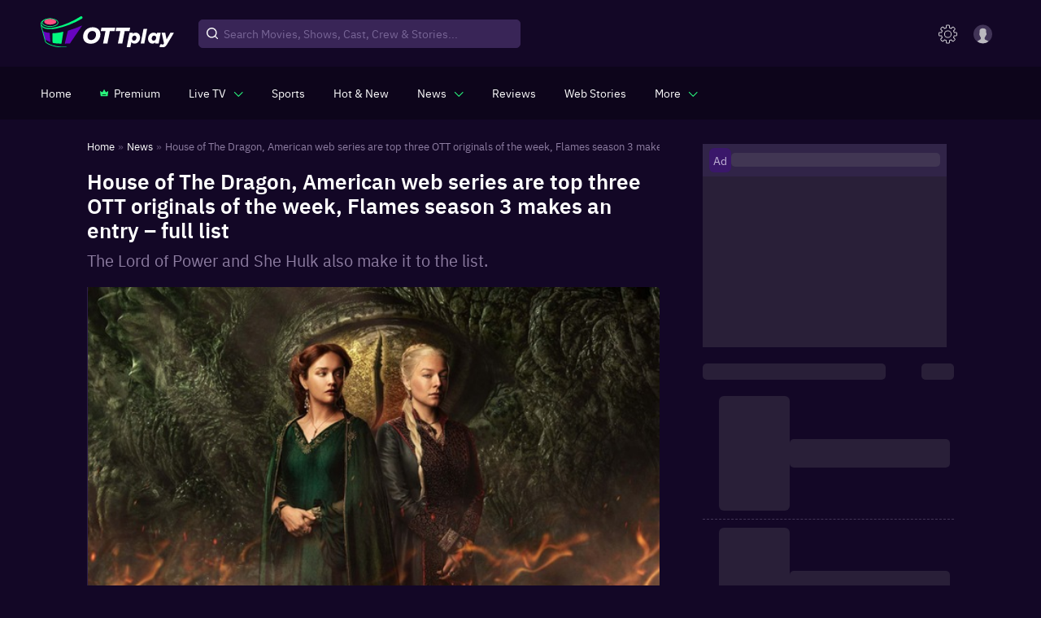

--- FILE ---
content_type: application/javascript
request_url: https://images.ottplay.com/cdn/seoprod/_next/static/chunks/vendor_mui-36609fe67bf2e99e.js
body_size: 28180
content:
"use strict";(self.webpackChunk_N_E=self.webpackChunk_N_E||[]).push([[9699],{45258:function(e,t,n){var r=n(87462),o=n(45987),i=n(67294),a=n(86010),c=n(52543),l=n(93871),s=n(79895),u=i.forwardRef((function(e,t){var n=e.classes,c=e.className,u=e.color,d=void 0===u?"primary":u,f=e.position,p=void 0===f?"fixed":f,m=(0,o.Z)(e,["classes","className","color","position"]);return i.createElement(s.Z,(0,r.Z)({square:!0,component:"header",elevation:4,className:(0,a.Z)(n.root,n["position".concat((0,l.Z)(p))],n["color".concat((0,l.Z)(d))],c,"fixed"===p&&"mui-fixed"),ref:t},m))}));t.Z=(0,c.Z)((function(e){var t="light"===e.palette.type?e.palette.grey[100]:e.palette.grey[900];return{root:{display:"flex",flexDirection:"column",width:"100%",boxSizing:"border-box",zIndex:e.zIndex.appBar,flexShrink:0},positionFixed:{position:"fixed",top:0,left:"auto",right:0,"@media print":{position:"absolute"}},positionAbsolute:{position:"absolute",top:0,left:"auto",right:0},positionSticky:{position:"sticky",top:0,left:"auto",right:0},positionStatic:{position:"static"},positionRelative:{position:"relative"},colorDefault:{backgroundColor:t,color:e.palette.getContrastText(t)},colorPrimary:{backgroundColor:e.palette.primary.main,color:e.palette.primary.contrastText},colorSecondary:{backgroundColor:e.palette.secondary.main,color:e.palette.secondary.contrastText},colorInherit:{color:"inherit"},colorTransparent:{backgroundColor:"transparent",color:"inherit"}}}),{name:"MuiAppBar"})(u)},80343:function(e,t,n){n.d(t,{Z:function(){return P}});var r=n(74902),o=n(87462),i=n(19668);function a(e,t){var n={};return Object.keys(e).forEach((function(r){-1===t.indexOf(r)&&(n[r]=e[r])})),n}function c(e){var t=function(t){var n=e(t);return t.css?(0,o.Z)({},(0,i.Z)(n,e((0,o.Z)({theme:t.theme},t.css))),a(t.css,[e.filterProps])):t.sx?(0,o.Z)({},(0,i.Z)(n,e((0,o.Z)({theme:t.theme},t.sx))),a(t.sx,[e.filterProps])):n};return t.propTypes={},t.filterProps=["css","sx"].concat((0,r.Z)(e.filterProps)),t}var l=c;var s=function(){for(var e=arguments.length,t=new Array(e),n=0;n<e;n++)t[n]=arguments[n];var r=function(e){return t.reduce((function(t,n){var r=n(e);return r?(0,i.Z)(t,r):t}),{})};return r.propTypes={},r.filterProps=t.reduce((function(e,t){return e.concat(t.filterProps)}),[]),r},u=n(4942),d=n(71410);function f(e,t){return t&&"string"===typeof t?t.split(".").reduce((function(e,t){return e&&e[t]?e[t]:null}),e):null}var p=function(e){var t=e.prop,n=e.cssProperty,r=void 0===n?e.prop:n,o=e.themeKey,i=e.transform,a=function(e){if(null==e[t])return null;var n=e[t],a=f(e.theme,o)||{};return(0,d.k)(e,n,(function(e){var t;return"function"===typeof a?t=a(e):Array.isArray(a)?t=a[e]||e:(t=f(a,e)||e,i&&(t=i(t))),!1===r?t:(0,u.Z)({},r,t)}))};return a.propTypes={},a.filterProps=[t],a};function m(e){return"number"!==typeof e?e:"".concat(e,"px solid")}var h=s(p({prop:"border",themeKey:"borders",transform:m}),p({prop:"borderTop",themeKey:"borders",transform:m}),p({prop:"borderRight",themeKey:"borders",transform:m}),p({prop:"borderBottom",themeKey:"borders",transform:m}),p({prop:"borderLeft",themeKey:"borders",transform:m}),p({prop:"borderColor",themeKey:"palette"}),p({prop:"borderRadius",themeKey:"shape"})),v=s(p({prop:"displayPrint",cssProperty:!1,transform:function(e){return{"@media print":{display:e}}}}),p({prop:"display"}),p({prop:"overflow"}),p({prop:"textOverflow"}),p({prop:"visibility"}),p({prop:"whiteSpace"})),g=s(p({prop:"flexBasis"}),p({prop:"flexDirection"}),p({prop:"flexWrap"}),p({prop:"justifyContent"}),p({prop:"alignItems"}),p({prop:"alignContent"}),p({prop:"order"}),p({prop:"flex"}),p({prop:"flexGrow"}),p({prop:"flexShrink"}),p({prop:"alignSelf"}),p({prop:"justifyItems"}),p({prop:"justifySelf"})),y=s(p({prop:"gridGap"}),p({prop:"gridColumnGap"}),p({prop:"gridRowGap"}),p({prop:"gridColumn"}),p({prop:"gridRow"}),p({prop:"gridAutoFlow"}),p({prop:"gridAutoColumns"}),p({prop:"gridAutoRows"}),p({prop:"gridTemplateColumns"}),p({prop:"gridTemplateRows"}),p({prop:"gridTemplateAreas"}),p({prop:"gridArea"})),b=s(p({prop:"position"}),p({prop:"zIndex",themeKey:"zIndex"}),p({prop:"top"}),p({prop:"right"}),p({prop:"bottom"}),p({prop:"left"})),x=s(p({prop:"color",themeKey:"palette"}),p({prop:"bgcolor",cssProperty:"backgroundColor",themeKey:"palette"})),Z=p({prop:"boxShadow",themeKey:"shadows"});function w(e){return e<=1?"".concat(100*e,"%"):e}var E=p({prop:"width",transform:w}),C=p({prop:"maxWidth",transform:w}),k=p({prop:"minWidth",transform:w}),S=p({prop:"height",transform:w}),R=p({prop:"maxHeight",transform:w}),M=p({prop:"minHeight",transform:w}),T=(p({prop:"size",cssProperty:"width",transform:w}),p({prop:"size",cssProperty:"height",transform:w}),s(E,C,k,S,R,M,p({prop:"boxSizing"}))),z=n(27122),A=s(p({prop:"fontFamily",themeKey:"typography"}),p({prop:"fontSize",themeKey:"typography"}),p({prop:"fontStyle",themeKey:"typography"}),p({prop:"fontWeight",themeKey:"typography"}),p({prop:"letterSpacing"}),p({prop:"lineHeight"}),p({prop:"textAlign"})),N=n(11476),O=l(s(h,v,g,y,b,x,Z,T,z.Z,A)),P=(0,N.Z)("div")(O,{name:"MuiBox"})},282:function(e,t,n){var r=n(45987),o=n(87462),i=n(67294),a=n(86010),c=n(52543),l=n(59693),s=n(4024),u=n(93871),d=i.forwardRef((function(e,t){var n=e.children,c=e.classes,l=e.className,d=e.color,f=void 0===d?"default":d,p=e.component,m=void 0===p?"button":p,h=e.disabled,v=void 0!==h&&h,g=e.disableElevation,y=void 0!==g&&g,b=e.disableFocusRipple,x=void 0!==b&&b,Z=e.endIcon,w=e.focusVisibleClassName,E=e.fullWidth,C=void 0!==E&&E,k=e.size,S=void 0===k?"medium":k,R=e.startIcon,M=e.type,T=void 0===M?"button":M,z=e.variant,A=void 0===z?"text":z,N=(0,r.Z)(e,["children","classes","className","color","component","disabled","disableElevation","disableFocusRipple","endIcon","focusVisibleClassName","fullWidth","size","startIcon","type","variant"]),O=R&&i.createElement("span",{className:(0,a.Z)(c.startIcon,c["iconSize".concat((0,u.Z)(S))])},R),P=Z&&i.createElement("span",{className:(0,a.Z)(c.endIcon,c["iconSize".concat((0,u.Z)(S))])},Z);return i.createElement(s.Z,(0,o.Z)({className:(0,a.Z)(c.root,c[A],l,"inherit"===f?c.colorInherit:"default"!==f&&c["".concat(A).concat((0,u.Z)(f))],"medium"!==S&&[c["".concat(A,"Size").concat((0,u.Z)(S))],c["size".concat((0,u.Z)(S))]],y&&c.disableElevation,v&&c.disabled,C&&c.fullWidth),component:m,disabled:v,focusRipple:!x,focusVisibleClassName:(0,a.Z)(c.focusVisible,w),ref:t,type:T},N),i.createElement("span",{className:c.label},O,n,P))}));t.Z=(0,c.Z)((function(e){return{root:(0,o.Z)({},e.typography.button,{boxSizing:"border-box",minWidth:64,padding:"6px 16px",borderRadius:e.shape.borderRadius,color:e.palette.text.primary,transition:e.transitions.create(["background-color","box-shadow","border"],{duration:e.transitions.duration.short}),"&:hover":{textDecoration:"none",backgroundColor:(0,l.Fq)(e.palette.text.primary,e.palette.action.hoverOpacity),"@media (hover: none)":{backgroundColor:"transparent"},"&$disabled":{backgroundColor:"transparent"}},"&$disabled":{color:e.palette.action.disabled}}),label:{width:"100%",display:"inherit",alignItems:"inherit",justifyContent:"inherit"},text:{padding:"6px 8px"},textPrimary:{color:e.palette.primary.main,"&:hover":{backgroundColor:(0,l.Fq)(e.palette.primary.main,e.palette.action.hoverOpacity),"@media (hover: none)":{backgroundColor:"transparent"}}},textSecondary:{color:e.palette.secondary.main,"&:hover":{backgroundColor:(0,l.Fq)(e.palette.secondary.main,e.palette.action.hoverOpacity),"@media (hover: none)":{backgroundColor:"transparent"}}},outlined:{padding:"5px 15px",border:"1px solid ".concat("light"===e.palette.type?"rgba(0, 0, 0, 0.23)":"rgba(255, 255, 255, 0.23)"),"&$disabled":{border:"1px solid ".concat(e.palette.action.disabledBackground)}},outlinedPrimary:{color:e.palette.primary.main,border:"1px solid ".concat((0,l.Fq)(e.palette.primary.main,.5)),"&:hover":{border:"1px solid ".concat(e.palette.primary.main),backgroundColor:(0,l.Fq)(e.palette.primary.main,e.palette.action.hoverOpacity),"@media (hover: none)":{backgroundColor:"transparent"}}},outlinedSecondary:{color:e.palette.secondary.main,border:"1px solid ".concat((0,l.Fq)(e.palette.secondary.main,.5)),"&:hover":{border:"1px solid ".concat(e.palette.secondary.main),backgroundColor:(0,l.Fq)(e.palette.secondary.main,e.palette.action.hoverOpacity),"@media (hover: none)":{backgroundColor:"transparent"}},"&$disabled":{border:"1px solid ".concat(e.palette.action.disabled)}},contained:{color:e.palette.getContrastText(e.palette.grey[300]),backgroundColor:e.palette.grey[300],boxShadow:e.shadows[2],"&:hover":{backgroundColor:e.palette.grey.A100,boxShadow:e.shadows[4],"@media (hover: none)":{boxShadow:e.shadows[2],backgroundColor:e.palette.grey[300]},"&$disabled":{backgroundColor:e.palette.action.disabledBackground}},"&$focusVisible":{boxShadow:e.shadows[6]},"&:active":{boxShadow:e.shadows[8]},"&$disabled":{color:e.palette.action.disabled,boxShadow:e.shadows[0],backgroundColor:e.palette.action.disabledBackground}},containedPrimary:{color:e.palette.primary.contrastText,backgroundColor:e.palette.primary.main,"&:hover":{backgroundColor:e.palette.primary.dark,"@media (hover: none)":{backgroundColor:e.palette.primary.main}}},containedSecondary:{color:e.palette.secondary.contrastText,backgroundColor:e.palette.secondary.main,"&:hover":{backgroundColor:e.palette.secondary.dark,"@media (hover: none)":{backgroundColor:e.palette.secondary.main}}},disableElevation:{boxShadow:"none","&:hover":{boxShadow:"none"},"&$focusVisible":{boxShadow:"none"},"&:active":{boxShadow:"none"},"&$disabled":{boxShadow:"none"}},focusVisible:{},disabled:{},colorInherit:{color:"inherit",borderColor:"currentColor"},textSizeSmall:{padding:"4px 5px",fontSize:e.typography.pxToRem(13)},textSizeLarge:{padding:"8px 11px",fontSize:e.typography.pxToRem(15)},outlinedSizeSmall:{padding:"3px 9px",fontSize:e.typography.pxToRem(13)},outlinedSizeLarge:{padding:"7px 21px",fontSize:e.typography.pxToRem(15)},containedSizeSmall:{padding:"4px 10px",fontSize:e.typography.pxToRem(13)},containedSizeLarge:{padding:"8px 22px",fontSize:e.typography.pxToRem(15)},sizeSmall:{},sizeLarge:{},fullWidth:{width:"100%"},startIcon:{display:"inherit",marginRight:8,marginLeft:-4,"&$iconSizeSmall":{marginLeft:-2}},endIcon:{display:"inherit",marginRight:-4,marginLeft:8,"&$iconSizeSmall":{marginRight:-2}},iconSizeSmall:{"& > *:first-child":{fontSize:18}},iconSizeMedium:{"& > *:first-child":{fontSize:20}},iconSizeLarge:{"& > *:first-child":{fontSize:22}}}}),{name:"MuiButton"})(d)},4024:function(e,t,n){n.d(t,{Z:function(){return b}});var r=n(87462),o=n(45987),i=n(67294),a=n(73935),c=n(86010),l=n(17294),s=n(55192),u=n(52543),d=n(24896),f=n(74902),p=n(73350),m="undefined"===typeof window?i.useEffect:i.useLayoutEffect;var h=function(e){var t=e.classes,n=e.pulsate,r=void 0!==n&&n,o=e.rippleX,a=e.rippleY,l=e.rippleSize,u=e.in,d=e.onExited,f=void 0===d?function(){}:d,p=e.timeout,h=i.useState(!1),v=h[0],g=h[1],y=(0,c.Z)(t.ripple,t.rippleVisible,r&&t.ripplePulsate),b={width:l,height:l,top:-l/2+a,left:-l/2+o},x=(0,c.Z)(t.child,v&&t.childLeaving,r&&t.childPulsate),Z=(0,s.Z)(f);return m((function(){if(!u){g(!0);var e=setTimeout(Z,p);return function(){clearTimeout(e)}}}),[Z,u,p]),i.createElement("span",{className:y,style:b},i.createElement("span",{className:x}))},v=i.forwardRef((function(e,t){var n=e.center,a=void 0!==n&&n,l=e.classes,s=e.className,u=(0,o.Z)(e,["center","classes","className"]),d=i.useState([]),m=d[0],v=d[1],g=i.useRef(0),y=i.useRef(null);i.useEffect((function(){y.current&&(y.current(),y.current=null)}),[m]);var b=i.useRef(!1),x=i.useRef(null),Z=i.useRef(null),w=i.useRef(null);i.useEffect((function(){return function(){clearTimeout(x.current)}}),[]);var E=i.useCallback((function(e){var t=e.pulsate,n=e.rippleX,r=e.rippleY,o=e.rippleSize,a=e.cb;v((function(e){return[].concat((0,f.Z)(e),[i.createElement(h,{key:g.current,classes:l,timeout:550,pulsate:t,rippleX:n,rippleY:r,rippleSize:o})])})),g.current+=1,y.current=a}),[l]),C=i.useCallback((function(){var e=arguments.length>0&&void 0!==arguments[0]?arguments[0]:{},t=arguments.length>1&&void 0!==arguments[1]?arguments[1]:{},n=arguments.length>2?arguments[2]:void 0,r=t.pulsate,o=void 0!==r&&r,i=t.center,c=void 0===i?a||t.pulsate:i,l=t.fakeElement,s=void 0!==l&&l;if("mousedown"===e.type&&b.current)b.current=!1;else{"touchstart"===e.type&&(b.current=!0);var u,d,f,p=s?null:w.current,m=p?p.getBoundingClientRect():{width:0,height:0,left:0,top:0};if(c||0===e.clientX&&0===e.clientY||!e.clientX&&!e.touches)u=Math.round(m.width/2),d=Math.round(m.height/2);else{var h=e.touches?e.touches[0]:e,v=h.clientX,g=h.clientY;u=Math.round(v-m.left),d=Math.round(g-m.top)}if(c)(f=Math.sqrt((2*Math.pow(m.width,2)+Math.pow(m.height,2))/3))%2===0&&(f+=1);else{var y=2*Math.max(Math.abs((p?p.clientWidth:0)-u),u)+2,C=2*Math.max(Math.abs((p?p.clientHeight:0)-d),d)+2;f=Math.sqrt(Math.pow(y,2)+Math.pow(C,2))}e.touches?null===Z.current&&(Z.current=function(){E({pulsate:o,rippleX:u,rippleY:d,rippleSize:f,cb:n})},x.current=setTimeout((function(){Z.current&&(Z.current(),Z.current=null)}),80)):E({pulsate:o,rippleX:u,rippleY:d,rippleSize:f,cb:n})}}),[a,E]),k=i.useCallback((function(){C({},{pulsate:!0})}),[C]),S=i.useCallback((function(e,t){if(clearTimeout(x.current),"touchend"===e.type&&Z.current)return e.persist(),Z.current(),Z.current=null,void(x.current=setTimeout((function(){S(e,t)})));Z.current=null,v((function(e){return e.length>0?e.slice(1):e})),y.current=t}),[]);return i.useImperativeHandle(t,(function(){return{pulsate:k,start:C,stop:S}}),[k,C,S]),i.createElement("span",(0,r.Z)({className:(0,c.Z)(l.root,s),ref:w},u),i.createElement(p.Z,{component:null,exit:!0},m))})),g=(0,u.Z)((function(e){return{root:{overflow:"hidden",pointerEvents:"none",position:"absolute",zIndex:0,top:0,right:0,bottom:0,left:0,borderRadius:"inherit"},ripple:{opacity:0,position:"absolute"},rippleVisible:{opacity:.3,transform:"scale(1)",animation:"$enter ".concat(550,"ms ").concat(e.transitions.easing.easeInOut)},ripplePulsate:{animationDuration:"".concat(e.transitions.duration.shorter,"ms")},child:{opacity:1,display:"block",width:"100%",height:"100%",borderRadius:"50%",backgroundColor:"currentColor"},childLeaving:{opacity:0,animation:"$exit ".concat(550,"ms ").concat(e.transitions.easing.easeInOut)},childPulsate:{position:"absolute",left:0,top:0,animation:"$pulsate 2500ms ".concat(e.transitions.easing.easeInOut," 200ms infinite")},"@keyframes enter":{"0%":{transform:"scale(0)",opacity:.1},"100%":{transform:"scale(1)",opacity:.3}},"@keyframes exit":{"0%":{opacity:1},"100%":{opacity:0}},"@keyframes pulsate":{"0%":{transform:"scale(1)"},"50%":{transform:"scale(0.92)"},"100%":{transform:"scale(1)"}}}}),{flip:!1,name:"MuiTouchRipple"})(i.memo(v)),y=i.forwardRef((function(e,t){var n=e.action,u=e.buttonRef,f=e.centerRipple,p=void 0!==f&&f,m=e.children,h=e.classes,v=e.className,y=e.component,b=void 0===y?"button":y,x=e.disabled,Z=void 0!==x&&x,w=e.disableRipple,E=void 0!==w&&w,C=e.disableTouchRipple,k=void 0!==C&&C,S=e.focusRipple,R=void 0!==S&&S,M=e.focusVisibleClassName,T=e.onBlur,z=e.onClick,A=e.onFocus,N=e.onFocusVisible,O=e.onKeyDown,P=e.onKeyUp,W=e.onMouseDown,L=e.onMouseLeave,I=e.onMouseUp,D=e.onTouchEnd,B=e.onTouchMove,F=e.onTouchStart,j=e.onDragLeave,U=e.tabIndex,H=void 0===U?0:U,$=e.TouchRippleProps,K=e.type,V=void 0===K?"button":K,X=(0,o.Z)(e,["action","buttonRef","centerRipple","children","classes","className","component","disabled","disableRipple","disableTouchRipple","focusRipple","focusVisibleClassName","onBlur","onClick","onFocus","onFocusVisible","onKeyDown","onKeyUp","onMouseDown","onMouseLeave","onMouseUp","onTouchEnd","onTouchMove","onTouchStart","onDragLeave","tabIndex","TouchRippleProps","type"]),q=i.useRef(null);var _=i.useRef(null),G=i.useState(!1),Y=G[0],J=G[1];Z&&Y&&J(!1);var Q=(0,d.Z)(),ee=Q.isFocusVisible,te=Q.onBlurVisible,ne=Q.ref;function re(e,t){var n=arguments.length>2&&void 0!==arguments[2]?arguments[2]:k;return(0,s.Z)((function(r){return t&&t(r),!n&&_.current&&_.current[e](r),!0}))}i.useImperativeHandle(n,(function(){return{focusVisible:function(){J(!0),q.current.focus()}}}),[]),i.useEffect((function(){Y&&R&&!E&&_.current.pulsate()}),[E,R,Y]);var oe=re("start",W),ie=re("stop",j),ae=re("stop",I),ce=re("stop",(function(e){Y&&e.preventDefault(),L&&L(e)})),le=re("start",F),se=re("stop",D),ue=re("stop",B),de=re("stop",(function(e){Y&&(te(e),J(!1)),T&&T(e)}),!1),fe=(0,s.Z)((function(e){q.current||(q.current=e.currentTarget),ee(e)&&(J(!0),N&&N(e)),A&&A(e)})),pe=function(){var e=a.findDOMNode(q.current);return b&&"button"!==b&&!("A"===e.tagName&&e.href)},me=i.useRef(!1),he=(0,s.Z)((function(e){R&&!me.current&&Y&&_.current&&" "===e.key&&(me.current=!0,e.persist(),_.current.stop(e,(function(){_.current.start(e)}))),e.target===e.currentTarget&&pe()&&" "===e.key&&e.preventDefault(),O&&O(e),e.target===e.currentTarget&&pe()&&"Enter"===e.key&&!Z&&(e.preventDefault(),z&&z(e))})),ve=(0,s.Z)((function(e){R&&" "===e.key&&_.current&&Y&&!e.defaultPrevented&&(me.current=!1,e.persist(),_.current.stop(e,(function(){_.current.pulsate(e)}))),P&&P(e),z&&e.target===e.currentTarget&&pe()&&" "===e.key&&!e.defaultPrevented&&z(e)})),ge=b;"button"===ge&&X.href&&(ge="a");var ye={};"button"===ge?(ye.type=V,ye.disabled=Z):("a"===ge&&X.href||(ye.role="button"),ye["aria-disabled"]=Z);var be=(0,l.Z)(u,t),xe=(0,l.Z)(ne,q),Ze=(0,l.Z)(be,xe),we=i.useState(!1),Ee=we[0],Ce=we[1];i.useEffect((function(){Ce(!0)}),[]);var ke=Ee&&!E&&!Z;return i.createElement(ge,(0,r.Z)({className:(0,c.Z)(h.root,v,Y&&[h.focusVisible,M],Z&&h.disabled),onBlur:de,onClick:z,onFocus:fe,onKeyDown:he,onKeyUp:ve,onMouseDown:oe,onMouseLeave:ce,onMouseUp:ae,onDragLeave:ie,onTouchEnd:se,onTouchMove:ue,onTouchStart:le,ref:Ze,tabIndex:Z?-1:H},ye,X),m,ke?i.createElement(g,(0,r.Z)({ref:_,center:p},$)):null)})),b=(0,u.Z)({root:{display:"inline-flex",alignItems:"center",justifyContent:"center",position:"relative",WebkitTapHighlightColor:"transparent",backgroundColor:"transparent",outline:0,border:0,margin:0,borderRadius:0,padding:0,cursor:"pointer",userSelect:"none",verticalAlign:"middle","-moz-appearance":"none","-webkit-appearance":"none",textDecoration:"none",color:"inherit","&::-moz-focus-inner":{borderStyle:"none"},"&$disabled":{pointerEvents:"none",cursor:"default"},"@media print":{colorAdjust:"exact"}},disabled:{},focusVisible:{}},{name:"MuiButtonBase"})(y)},18463:function(e,t,n){var r=n(87462),o=n(45987),i=n(67294),a=n(86010),c=n(79895),l=n(52543),s=i.forwardRef((function(e,t){var n=e.classes,l=e.className,s=e.raised,u=void 0!==s&&s,d=(0,o.Z)(e,["classes","className","raised"]);return i.createElement(c.Z,(0,r.Z)({className:(0,a.Z)(n.root,l),elevation:u?8:1,ref:t},d))}));t.Z=(0,l.Z)({root:{overflow:"hidden"}},{name:"MuiCard"})(s)},75834:function(e,t,n){var r=n(87462),o=n(67294),i=n(52543),a={WebkitFontSmoothing:"antialiased",MozOsxFontSmoothing:"grayscale",boxSizing:"border-box"},c=function(e){return(0,r.Z)({color:e.palette.text.primary},e.typography.body2,{backgroundColor:e.palette.background.default,"@media print":{backgroundColor:e.palette.common.white}})};t.ZP=(0,i.Z)((function(e){return{"@global":{html:a,"*, *::before, *::after":{boxSizing:"inherit"},"strong, b":{fontWeight:e.typography.fontWeightBold},body:(0,r.Z)({margin:0},c(e),{"&::backdrop":{backgroundColor:e.palette.background.default}})}}}),{name:"MuiCssBaseline"})((function(e){var t=e.children,n=void 0===t?null:t;return e.classes,o.createElement(o.Fragment,null,n)}))},41749:function(e,t,n){var r=n(45987),o=n(87462),i=n(67294),a=n(86010),c=n(52543),l=[0,1,2,3,4,5,6,7,8,9,10],s=["auto",!0,1,2,3,4,5,6,7,8,9,10,11,12];function u(e){var t=arguments.length>1&&void 0!==arguments[1]?arguments[1]:1,n=parseFloat(e);return"".concat(n/t).concat(String(e).replace(String(n),"")||"px")}var d=i.forwardRef((function(e,t){var n=e.alignContent,c=void 0===n?"stretch":n,l=e.alignItems,s=void 0===l?"stretch":l,u=e.classes,d=e.className,f=e.component,p=void 0===f?"div":f,m=e.container,h=void 0!==m&&m,v=e.direction,g=void 0===v?"row":v,y=e.item,b=void 0!==y&&y,x=e.justify,Z=e.justifyContent,w=void 0===Z?"flex-start":Z,E=e.lg,C=void 0!==E&&E,k=e.md,S=void 0!==k&&k,R=e.sm,M=void 0!==R&&R,T=e.spacing,z=void 0===T?0:T,A=e.wrap,N=void 0===A?"wrap":A,O=e.xl,P=void 0!==O&&O,W=e.xs,L=void 0!==W&&W,I=e.zeroMinWidth,D=void 0!==I&&I,B=(0,r.Z)(e,["alignContent","alignItems","classes","className","component","container","direction","item","justify","justifyContent","lg","md","sm","spacing","wrap","xl","xs","zeroMinWidth"]),F=(0,a.Z)(u.root,d,h&&[u.container,0!==z&&u["spacing-xs-".concat(String(z))]],b&&u.item,D&&u.zeroMinWidth,"row"!==g&&u["direction-xs-".concat(String(g))],"wrap"!==N&&u["wrap-xs-".concat(String(N))],"stretch"!==s&&u["align-items-xs-".concat(String(s))],"stretch"!==c&&u["align-content-xs-".concat(String(c))],"flex-start"!==(x||w)&&u["justify-content-xs-".concat(String(x||w))],!1!==L&&u["grid-xs-".concat(String(L))],!1!==M&&u["grid-sm-".concat(String(M))],!1!==S&&u["grid-md-".concat(String(S))],!1!==C&&u["grid-lg-".concat(String(C))],!1!==P&&u["grid-xl-".concat(String(P))]);return i.createElement(p,(0,o.Z)({className:F,ref:t},B))})),f=(0,c.Z)((function(e){return(0,o.Z)({root:{},container:{boxSizing:"border-box",display:"flex",flexWrap:"wrap",width:"100%"},item:{boxSizing:"border-box",margin:"0"},zeroMinWidth:{minWidth:0},"direction-xs-column":{flexDirection:"column"},"direction-xs-column-reverse":{flexDirection:"column-reverse"},"direction-xs-row-reverse":{flexDirection:"row-reverse"},"wrap-xs-nowrap":{flexWrap:"nowrap"},"wrap-xs-wrap-reverse":{flexWrap:"wrap-reverse"},"align-items-xs-center":{alignItems:"center"},"align-items-xs-flex-start":{alignItems:"flex-start"},"align-items-xs-flex-end":{alignItems:"flex-end"},"align-items-xs-baseline":{alignItems:"baseline"},"align-content-xs-center":{alignContent:"center"},"align-content-xs-flex-start":{alignContent:"flex-start"},"align-content-xs-flex-end":{alignContent:"flex-end"},"align-content-xs-space-between":{alignContent:"space-between"},"align-content-xs-space-around":{alignContent:"space-around"},"justify-content-xs-center":{justifyContent:"center"},"justify-content-xs-flex-end":{justifyContent:"flex-end"},"justify-content-xs-space-between":{justifyContent:"space-between"},"justify-content-xs-space-around":{justifyContent:"space-around"},"justify-content-xs-space-evenly":{justifyContent:"space-evenly"}},function(e,t){var n={};return l.forEach((function(r){var o=e.spacing(r);0!==o&&(n["spacing-".concat(t,"-").concat(r)]={margin:"-".concat(u(o,2)),width:"calc(100% + ".concat(u(o),")"),"& > $item":{padding:u(o,2)}})})),n}(e,"xs"),e.breakpoints.keys.reduce((function(t,n){return function(e,t,n){var r={};s.forEach((function(e){var t="grid-".concat(n,"-").concat(e);if(!0!==e)if("auto"!==e){var o="".concat(Math.round(e/12*1e8)/1e6,"%");r[t]={flexBasis:o,flexGrow:0,maxWidth:o}}else r[t]={flexBasis:"auto",flexGrow:0,maxWidth:"none"};else r[t]={flexBasis:0,flexGrow:1,maxWidth:"100%"}})),"xs"===n?(0,o.Z)(e,r):e[t.breakpoints.up(n)]=r}(t,e,n),t}),{}))}),{name:"MuiGrid"})(d);t.Z=f},20170:function(e,t,n){var r=n(87462),o=n(97685),i=n(45987),a=n(67294),c=n(8662),l=n(8920),s=n(5653),u=n(17294);function d(e){return"scale(".concat(e,", ").concat(Math.pow(e,2),")")}var f={entering:{opacity:1,transform:d(1)},entered:{opacity:1,transform:"none"}},p=a.forwardRef((function(e,t){var n=e.children,p=e.disableStrictModeCompat,m=void 0!==p&&p,h=e.in,v=e.onEnter,g=e.onEntered,y=e.onEntering,b=e.onExit,x=e.onExited,Z=e.onExiting,w=e.style,E=e.timeout,C=void 0===E?"auto":E,k=e.TransitionComponent,S=void 0===k?c.ZP:k,R=(0,i.Z)(e,["children","disableStrictModeCompat","in","onEnter","onEntered","onEntering","onExit","onExited","onExiting","style","timeout","TransitionComponent"]),M=a.useRef(),T=a.useRef(),z=(0,l.Z)(),A=z.unstable_strictMode&&!m,N=a.useRef(null),O=(0,u.Z)(n.ref,t),P=(0,u.Z)(A?N:void 0,O),W=function(e){return function(t,n){if(e){var r=A?[N.current,t]:[t,n],i=(0,o.Z)(r,2),a=i[0],c=i[1];void 0===c?e(a):e(a,c)}}},L=W(y),I=W((function(e,t){(0,s.n)(e);var n,r=(0,s.C)({style:w,timeout:C},{mode:"enter"}),o=r.duration,i=r.delay;"auto"===C?(n=z.transitions.getAutoHeightDuration(e.clientHeight),T.current=n):n=o,e.style.transition=[z.transitions.create("opacity",{duration:n,delay:i}),z.transitions.create("transform",{duration:.666*n,delay:i})].join(","),v&&v(e,t)})),D=W(g),B=W(Z),F=W((function(e){var t,n=(0,s.C)({style:w,timeout:C},{mode:"exit"}),r=n.duration,o=n.delay;"auto"===C?(t=z.transitions.getAutoHeightDuration(e.clientHeight),T.current=t):t=r,e.style.transition=[z.transitions.create("opacity",{duration:t,delay:o}),z.transitions.create("transform",{duration:.666*t,delay:o||.333*t})].join(","),e.style.opacity="0",e.style.transform=d(.75),b&&b(e)})),j=W(x);return a.useEffect((function(){return function(){clearTimeout(M.current)}}),[]),a.createElement(S,(0,r.Z)({appear:!0,in:h,nodeRef:A?N:void 0,onEnter:I,onEntered:D,onEntering:L,onExit:F,onExited:j,onExiting:B,addEndListener:function(e,t){var n=A?e:t;"auto"===C&&(M.current=setTimeout(n,T.current||0))},timeout:"auto"===C?null:C},R),(function(e,t){return a.cloneElement(n,(0,r.Z)({style:(0,r.Z)({opacity:0,transform:d(.75),visibility:"exited"!==e||h?void 0:"hidden"},f[e],w,n.props.style),ref:P},t))}))}));p.muiSupportAuto=!0,t.Z=p},96642:function(e,t,n){n.d(t,{Z:function(){return C}});var r=n(87462),o=n(45987),i=n(67294),a=n(45697),c=n.n(a),l=n(93869),s=n(8679),u=n.n(s),d=n(8920),f=n(90157),p=n(159);function m(e){var t=arguments.length>1&&void 0!==arguments[1]?arguments[1]:{},n=(0,p.Z)(),o=(0,l.Z)({theme:n,name:"MuiUseMediaQuery",props:{}});var a="function"===typeof e?e(n):e;a=a.replace(/^@media( ?)/m,"");var c="undefined"!==typeof window&&"undefined"!==typeof window.matchMedia,s=(0,r.Z)({},o,t),u=s.defaultMatches,d=void 0!==u&&u,f=s.matchMedia,m=void 0===f?c?window.matchMedia:null:f,h=s.noSsr,v=void 0!==h&&h,g=s.ssrMatchMedia,y=void 0===g?null:g,b=i.useState((function(){return v&&c?m(a).matches:y?y(a).matches:d})),x=b[0],Z=b[1];return i.useEffect((function(){var e=!0;if(c){var t=m(a),n=function(){e&&Z(t.matches)};return n(),t.addListener(n),function(){e=!1,t.removeListener(n)}}}),[a,m,c]),x}var h=function(e,t){var n=!(arguments.length>2&&void 0!==arguments[2])||arguments[2];return n?f.X.indexOf(e)<=f.X.indexOf(t):f.X.indexOf(e)<f.X.indexOf(t)},v=function(e,t){var n=!(arguments.length>2&&void 0!==arguments[2])||arguments[2];return n?f.X.indexOf(t)<=f.X.indexOf(e):f.X.indexOf(t)<f.X.indexOf(e)},g="undefined"===typeof window?i.useEffect:i.useLayoutEffect,y=function(){var e=arguments.length>0&&void 0!==arguments[0]?arguments[0]:{};return function(t){var n=e.withTheme,a=void 0!==n&&n,c=e.noSSR,s=void 0!==c&&c,f=e.initialWidth;function p(e){var n=(0,d.Z)(),c=e.theme||n,u=(0,l.Z)({theme:c,name:"MuiWithWidth",props:(0,r.Z)({},e)}),p=u.initialWidth,h=u.width,v=(0,o.Z)(u,["initialWidth","width"]),y=i.useState(!1),b=y[0],x=y[1];g((function(){x(!0)}),[]);var Z=c.breakpoints.keys.slice().reverse().reduce((function(e,t){var n=m(c.breakpoints.up(t));return!e&&n?t:e}),null),w=(0,r.Z)({width:h||(b||s?Z:void 0)||p||f},a?{theme:c}:{},v);return void 0===w.width?null:i.createElement(t,w)}return u()(p,t),p}};function b(e){var t=e.children,n=e.only,r=e.width,o=(0,d.Z)(),i=!0;if(n)if(Array.isArray(n))for(var a=0;a<n.length;a+=1){if(r===n[a]){i=!1;break}}else n&&r===n&&(i=!1);if(i)for(var c=0;c<o.breakpoints.keys.length;c+=1){var l=o.breakpoints.keys[c],s=e["".concat(l,"Up")],u=e["".concat(l,"Down")];if(s&&h(l,r)||u&&v(l,r)){i=!1;break}}return i?t:null}b.propTypes={children:c().node,className:c().string,implementation:c().oneOf(["js","css"]),initialWidth:c().oneOf(["xs","sm","md","lg","xl"]),lgDown:c().bool,lgUp:c().bool,mdDown:c().bool,mdUp:c().bool,only:c().oneOfType([c().oneOf(["xs","sm","md","lg","xl"]),c().arrayOf(c().oneOf(["xs","sm","md","lg","xl"]))]),smDown:c().bool,smUp:c().bool,width:c().string.isRequired,xlDown:c().bool,xlUp:c().bool,xsDown:c().bool,xsUp:c().bool};var x=y()(b),Z=n(4942),w=n(93871);var E=(0,n(52543).Z)((function(e){var t={display:"none"};return e.breakpoints.keys.reduce((function(n,r){return n["only".concat((0,w.Z)(r))]=(0,Z.Z)({},e.breakpoints.only(r),t),n["".concat(r,"Up")]=(0,Z.Z)({},e.breakpoints.up(r),t),n["".concat(r,"Down")]=(0,Z.Z)({},e.breakpoints.down(r),t),n}),{})}),{name:"PrivateHiddenCss"})((function(e){var t=e.children,n=e.classes,r=e.className,a=e.only,c=((0,o.Z)(e,["children","classes","className","only"]),(0,d.Z)()),l=[];r&&l.push(r);for(var s=0;s<c.breakpoints.keys.length;s+=1){var u=c.breakpoints.keys[s],f=e["".concat(u,"Up")],p=e["".concat(u,"Down")];f&&l.push(n["".concat(u,"Up")]),p&&l.push(n["".concat(u,"Down")])}return a&&(Array.isArray(a)?a:[a]).forEach((function(e){l.push(n["only".concat((0,w.Z)(e))])})),i.createElement("div",{className:l.join(" ")},t)}));var C=function(e){var t=e.implementation,n=void 0===t?"js":t,a=e.lgDown,c=void 0!==a&&a,l=e.lgUp,s=void 0!==l&&l,u=e.mdDown,d=void 0!==u&&u,f=e.mdUp,p=void 0!==f&&f,m=e.smDown,h=void 0!==m&&m,v=e.smUp,g=void 0!==v&&v,y=e.xlDown,b=void 0!==y&&y,Z=e.xlUp,w=void 0!==Z&&Z,C=e.xsDown,k=void 0!==C&&C,S=e.xsUp,R=void 0!==S&&S,M=(0,o.Z)(e,["implementation","lgDown","lgUp","mdDown","mdUp","smDown","smUp","xlDown","xlUp","xsDown","xsUp"]);return"js"===n?i.createElement(x,(0,r.Z)({lgDown:c,lgUp:s,mdDown:d,mdUp:p,smDown:h,smUp:g,xlDown:b,xlUp:w,xsDown:k,xsUp:R},M)):i.createElement(E,(0,r.Z)({lgDown:c,lgUp:s,mdDown:d,mdUp:p,smDown:h,smUp:g,xlDown:b,xlUp:w,xsDown:k,xsUp:R},M))}},17812:function(e,t,n){var r=n(87462),o=n(45987),i=n(67294),a=n(86010),c=n(52543),l=n(59693),s=n(4024),u=n(93871),d=i.forwardRef((function(e,t){var n=e.edge,c=void 0!==n&&n,l=e.children,d=e.classes,f=e.className,p=e.color,m=void 0===p?"default":p,h=e.disabled,v=void 0!==h&&h,g=e.disableFocusRipple,y=void 0!==g&&g,b=e.size,x=void 0===b?"medium":b,Z=(0,o.Z)(e,["edge","children","classes","className","color","disabled","disableFocusRipple","size"]);return i.createElement(s.Z,(0,r.Z)({className:(0,a.Z)(d.root,f,"default"!==m&&d["color".concat((0,u.Z)(m))],v&&d.disabled,"small"===x&&d["size".concat((0,u.Z)(x))],{start:d.edgeStart,end:d.edgeEnd}[c]),centerRipple:!0,focusRipple:!y,disabled:v,ref:t},Z),i.createElement("span",{className:d.label},l))}));t.Z=(0,c.Z)((function(e){return{root:{textAlign:"center",flex:"0 0 auto",fontSize:e.typography.pxToRem(24),padding:12,borderRadius:"50%",overflow:"visible",color:e.palette.action.active,transition:e.transitions.create("background-color",{duration:e.transitions.duration.shortest}),"&:hover":{backgroundColor:(0,l.Fq)(e.palette.action.active,e.palette.action.hoverOpacity),"@media (hover: none)":{backgroundColor:"transparent"}},"&$disabled":{backgroundColor:"transparent",color:e.palette.action.disabled}},edgeStart:{marginLeft:-12,"$sizeSmall&":{marginLeft:-3}},edgeEnd:{marginRight:-12,"$sizeSmall&":{marginRight:-3}},colorInherit:{color:"inherit"},colorPrimary:{color:e.palette.primary.main,"&:hover":{backgroundColor:(0,l.Fq)(e.palette.primary.main,e.palette.action.hoverOpacity),"@media (hover: none)":{backgroundColor:"transparent"}}},colorSecondary:{color:e.palette.secondary.main,"&:hover":{backgroundColor:(0,l.Fq)(e.palette.secondary.main,e.palette.action.hoverOpacity),"@media (hover: none)":{backgroundColor:"transparent"}}},disabled:{},sizeSmall:{padding:3,fontSize:e.typography.pxToRem(18)},label:{width:"100%",display:"flex",alignItems:"inherit",justifyContent:"inherit"}}}),{name:"MuiIconButton"})(d)},5566:function(e,t,n){n.d(t,{Z:function(){return z}});var r=n(45987),o=n(87462),i=n(67294),a=n(73935),c=n(159),l=n(93869),s=n(30626),u=n(76234),d=n(42959),f=n(17294),p=n(55192),m=n(92781),h=n(15671),v=n(43144),g=n(74902),y=n(75840),b=n(80713);function x(e,t){t?e.setAttribute("aria-hidden","true"):e.removeAttribute("aria-hidden")}function Z(e){return parseInt(window.getComputedStyle(e)["padding-right"],10)||0}function w(e,t,n){var r=arguments.length>3&&void 0!==arguments[3]?arguments[3]:[],o=arguments.length>4?arguments[4]:void 0,i=[t,n].concat((0,g.Z)(r)),a=["TEMPLATE","SCRIPT","STYLE"];[].forEach.call(e.children,(function(e){1===e.nodeType&&-1===i.indexOf(e)&&-1===a.indexOf(e.tagName)&&x(e,o)}))}function E(e,t){var n=-1;return e.some((function(e,r){return!!t(e)&&(n=r,!0)})),n}function C(e,t){var n,r=[],o=[],i=e.container;if(!t.disableScrollLock){if(function(e){var t=(0,s.Z)(e);return t.body===e?(0,b.Z)(t).innerWidth>t.documentElement.clientWidth:e.scrollHeight>e.clientHeight}(i)){var a=(0,y.Z)();r.push({value:i.style.paddingRight,key:"padding-right",el:i}),i.style["padding-right"]="".concat(Z(i)+a,"px"),n=(0,s.Z)(i).querySelectorAll(".mui-fixed"),[].forEach.call(n,(function(e){o.push(e.style.paddingRight),e.style.paddingRight="".concat(Z(e)+a,"px")}))}var c=i.parentElement,l="HTML"===c.nodeName&&"scroll"===window.getComputedStyle(c)["overflow-y"]?c:i;r.push({value:l.style.overflow,key:"overflow",el:l}),l.style.overflow="hidden"}return function(){n&&[].forEach.call(n,(function(e,t){o[t]?e.style.paddingRight=o[t]:e.style.removeProperty("padding-right")})),r.forEach((function(e){var t=e.value,n=e.el,r=e.key;t?n.style.setProperty(r,t):n.style.removeProperty(r)}))}}var k=function(){function e(){(0,h.Z)(this,e),this.modals=[],this.containers=[]}return(0,v.Z)(e,[{key:"add",value:function(e,t){var n=this.modals.indexOf(e);if(-1!==n)return n;n=this.modals.length,this.modals.push(e),e.modalRef&&x(e.modalRef,!1);var r=function(e){var t=[];return[].forEach.call(e.children,(function(e){e.getAttribute&&"true"===e.getAttribute("aria-hidden")&&t.push(e)})),t}(t);w(t,e.mountNode,e.modalRef,r,!0);var o=E(this.containers,(function(e){return e.container===t}));return-1!==o?(this.containers[o].modals.push(e),n):(this.containers.push({modals:[e],container:t,restore:null,hiddenSiblingNodes:r}),n)}},{key:"mount",value:function(e,t){var n=E(this.containers,(function(t){return-1!==t.modals.indexOf(e)})),r=this.containers[n];r.restore||(r.restore=C(r,t))}},{key:"remove",value:function(e){var t=this.modals.indexOf(e);if(-1===t)return t;var n=E(this.containers,(function(t){return-1!==t.modals.indexOf(e)})),r=this.containers[n];if(r.modals.splice(r.modals.indexOf(e),1),this.modals.splice(t,1),0===r.modals.length)r.restore&&r.restore(),e.modalRef&&x(e.modalRef,!0),w(r.container,e.mountNode,e.modalRef,r.hiddenSiblingNodes,!1),this.containers.splice(n,1);else{var o=r.modals[r.modals.length-1];o.modalRef&&x(o.modalRef,!1)}return t}},{key:"isTopModal",value:function(e){return this.modals.length>0&&this.modals[this.modals.length-1]===e}}]),e}();var S=function(e){var t=e.children,n=e.disableAutoFocus,r=void 0!==n&&n,o=e.disableEnforceFocus,c=void 0!==o&&o,l=e.disableRestoreFocus,u=void 0!==l&&l,d=e.getDoc,p=e.isEnabled,m=e.open,h=i.useRef(),v=i.useRef(null),g=i.useRef(null),y=i.useRef(),b=i.useRef(null),x=i.useCallback((function(e){b.current=a.findDOMNode(e)}),[]),Z=(0,f.Z)(t.ref,x),w=i.useRef();return i.useEffect((function(){w.current=m}),[m]),!w.current&&m&&"undefined"!==typeof window&&(y.current=d().activeElement),i.useEffect((function(){if(m){var e=(0,s.Z)(b.current);r||!b.current||b.current.contains(e.activeElement)||(b.current.hasAttribute("tabIndex")||b.current.setAttribute("tabIndex",-1),b.current.focus());var t=function(){null!==b.current&&(e.hasFocus()&&!c&&p()&&!h.current?b.current&&!b.current.contains(e.activeElement)&&b.current.focus():h.current=!1)},n=function(t){!c&&p()&&9===t.keyCode&&e.activeElement===b.current&&(h.current=!0,t.shiftKey?g.current.focus():v.current.focus())};e.addEventListener("focus",t,!0),e.addEventListener("keydown",n,!0);var o=setInterval((function(){t()}),50);return function(){clearInterval(o),e.removeEventListener("focus",t,!0),e.removeEventListener("keydown",n,!0),u||(y.current&&y.current.focus&&y.current.focus(),y.current=null)}}}),[r,c,u,p,m]),i.createElement(i.Fragment,null,i.createElement("div",{tabIndex:0,ref:v,"data-test":"sentinelStart"}),i.cloneElement(t,{ref:Z}),i.createElement("div",{tabIndex:0,ref:g,"data-test":"sentinelEnd"}))},R={root:{zIndex:-1,position:"fixed",right:0,bottom:0,top:0,left:0,backgroundColor:"rgba(0, 0, 0, 0.5)",WebkitTapHighlightColor:"transparent"},invisible:{backgroundColor:"transparent"}},M=i.forwardRef((function(e,t){var n=e.invisible,a=void 0!==n&&n,c=e.open,l=(0,r.Z)(e,["invisible","open"]);return c?i.createElement("div",(0,o.Z)({"aria-hidden":!0,ref:t},l,{style:(0,o.Z)({},R.root,a?R.invisible:{},l.style)})):null}));var T=new k,z=i.forwardRef((function(e,t){var n=(0,c.Z)(),h=(0,l.Z)({name:"MuiModal",props:(0,o.Z)({},e),theme:n}),v=h.BackdropComponent,g=void 0===v?M:v,y=h.BackdropProps,b=h.children,Z=h.closeAfterTransition,w=void 0!==Z&&Z,E=h.container,C=h.disableAutoFocus,k=void 0!==C&&C,R=h.disableBackdropClick,z=void 0!==R&&R,A=h.disableEnforceFocus,N=void 0!==A&&A,O=h.disableEscapeKeyDown,P=void 0!==O&&O,W=h.disablePortal,L=void 0!==W&&W,I=h.disableRestoreFocus,D=void 0!==I&&I,B=h.disableScrollLock,F=void 0!==B&&B,j=h.hideBackdrop,U=void 0!==j&&j,H=h.keepMounted,$=void 0!==H&&H,K=h.manager,V=void 0===K?T:K,X=h.onBackdropClick,q=h.onClose,_=h.onEscapeKeyDown,G=h.onRendered,Y=h.open,J=(0,r.Z)(h,["BackdropComponent","BackdropProps","children","closeAfterTransition","container","disableAutoFocus","disableBackdropClick","disableEnforceFocus","disableEscapeKeyDown","disablePortal","disableRestoreFocus","disableScrollLock","hideBackdrop","keepMounted","manager","onBackdropClick","onClose","onEscapeKeyDown","onRendered","open"]),Q=i.useState(!0),ee=Q[0],te=Q[1],ne=i.useRef({}),re=i.useRef(null),oe=i.useRef(null),ie=(0,f.Z)(oe,t),ae=function(e){return!!e.children&&e.children.props.hasOwnProperty("in")}(h),ce=function(){return(0,s.Z)(re.current)},le=function(){return ne.current.modalRef=oe.current,ne.current.mountNode=re.current,ne.current},se=function(){V.mount(le(),{disableScrollLock:F}),oe.current.scrollTop=0},ue=(0,p.Z)((function(){var e=function(e){return e="function"===typeof e?e():e,a.findDOMNode(e)}(E)||ce().body;V.add(le(),e),oe.current&&se()})),de=i.useCallback((function(){return V.isTopModal(le())}),[V]),fe=(0,p.Z)((function(e){re.current=e,e&&(G&&G(),Y&&de()?se():x(oe.current,!0))})),pe=i.useCallback((function(){V.remove(le())}),[V]);if(i.useEffect((function(){return function(){pe()}}),[pe]),i.useEffect((function(){Y?ue():ae&&w||pe()}),[Y,pe,ae,w,ue]),!$&&!Y&&(!ae||ee))return null;var me=function(e){return{root:{position:"fixed",zIndex:e.zIndex.modal,right:0,bottom:0,top:0,left:0},hidden:{visibility:"hidden"}}}(n||{zIndex:m.Z}),he={};return void 0===b.props.tabIndex&&(he.tabIndex=b.props.tabIndex||"-1"),ae&&(he.onEnter=(0,d.Z)((function(){te(!1)}),b.props.onEnter),he.onExited=(0,d.Z)((function(){te(!0),w&&pe()}),b.props.onExited)),i.createElement(u.Z,{ref:fe,container:E,disablePortal:L},i.createElement("div",(0,o.Z)({ref:ie,onKeyDown:function(e){"Escape"===e.key&&de()&&(_&&_(e),P||(e.stopPropagation(),q&&q(e,"escapeKeyDown")))},role:"presentation"},J,{style:(0,o.Z)({},me.root,!Y&&ee?me.hidden:{},J.style)}),U?null:i.createElement(g,(0,o.Z)({open:Y,onClick:function(e){e.target===e.currentTarget&&(X&&X(e),!z&&q&&q(e,"backdropClick"))}},y)),i.createElement(S,{disableEnforceFocus:N,disableAutoFocus:k,disableRestoreFocus:D,getDoc:ce,isEnabled:de,open:Y},i.cloneElement(b,he))))}))},79895:function(e,t,n){var r=n(45987),o=n(87462),i=n(67294),a=n(86010),c=n(52543),l=i.forwardRef((function(e,t){var n=e.classes,c=e.className,l=e.component,s=void 0===l?"div":l,u=e.square,d=void 0!==u&&u,f=e.elevation,p=void 0===f?1:f,m=e.variant,h=void 0===m?"elevation":m,v=(0,r.Z)(e,["classes","className","component","square","elevation","variant"]);return i.createElement(s,(0,o.Z)({className:(0,a.Z)(n.root,c,"outlined"===h?n.outlined:n["elevation".concat(p)],!d&&n.rounded),ref:t},v))}));t.Z=(0,c.Z)((function(e){var t={};return e.shadows.forEach((function(e,n){t["elevation".concat(n)]={boxShadow:e}})),(0,o.Z)({root:{backgroundColor:e.palette.background.paper,color:e.palette.text.primary,transition:e.transitions.create("box-shadow")},rounded:{borderRadius:e.shape.borderRadius},outlined:{border:"1px solid ".concat(e.palette.divider)}},t)}),{name:"MuiPaper"})(l)},52387:function(e,t,n){var r=n(87462),o=n(45987),i=n(67294),a=n(73935),c=n(79437),l=n(86010),s=n(30626),u=n(80713),d=n(42959),f=n(52543),p=n(5566),m=n(20170),h=n(79895);function v(e,t){var n=0;return"number"===typeof t?n=t:"center"===t?n=e.height/2:"bottom"===t&&(n=e.height),n}function g(e,t){var n=0;return"number"===typeof t?n=t:"center"===t?n=e.width/2:"right"===t&&(n=e.width),n}function y(e){return[e.horizontal,e.vertical].map((function(e){return"number"===typeof e?"".concat(e,"px"):e})).join(" ")}function b(e){return"function"===typeof e?e():e}var x=i.forwardRef((function(e,t){var n=e.action,f=e.anchorEl,x=e.anchorOrigin,Z=void 0===x?{vertical:"top",horizontal:"left"}:x,w=e.anchorPosition,E=e.anchorReference,C=void 0===E?"anchorEl":E,k=e.children,S=e.classes,R=e.className,M=e.container,T=e.elevation,z=void 0===T?8:T,A=e.getContentAnchorEl,N=e.marginThreshold,O=void 0===N?16:N,P=e.onEnter,W=e.onEntered,L=e.onEntering,I=e.onExit,D=e.onExited,B=e.onExiting,F=e.open,j=e.PaperProps,U=void 0===j?{}:j,H=e.transformOrigin,$=void 0===H?{vertical:"top",horizontal:"left"}:H,K=e.TransitionComponent,V=void 0===K?m.Z:K,X=e.transitionDuration,q=void 0===X?"auto":X,_=e.TransitionProps,G=void 0===_?{}:_,Y=(0,o.Z)(e,["action","anchorEl","anchorOrigin","anchorPosition","anchorReference","children","classes","className","container","elevation","getContentAnchorEl","marginThreshold","onEnter","onEntered","onEntering","onExit","onExited","onExiting","open","PaperProps","transformOrigin","TransitionComponent","transitionDuration","TransitionProps"]),J=i.useRef(),Q=i.useCallback((function(e){if("anchorPosition"===C)return w;var t=b(f),n=(t&&1===t.nodeType?t:(0,s.Z)(J.current).body).getBoundingClientRect(),r=0===e?Z.vertical:"center";return{top:n.top+v(n,r),left:n.left+g(n,Z.horizontal)}}),[f,Z.horizontal,Z.vertical,w,C]),ee=i.useCallback((function(e){var t=0;if(A&&"anchorEl"===C){var n=A(e);if(n&&e.contains(n)){var r=function(e,t){for(var n=t,r=0;n&&n!==e;)r+=(n=n.parentElement).scrollTop;return r}(e,n);t=n.offsetTop+n.clientHeight/2-r||0}0}return t}),[Z.vertical,C,A]),te=i.useCallback((function(e){var t=arguments.length>1&&void 0!==arguments[1]?arguments[1]:0;return{vertical:v(e,$.vertical)+t,horizontal:g(e,$.horizontal)}}),[$.horizontal,$.vertical]),ne=i.useCallback((function(e){var t=ee(e),n={width:e.offsetWidth,height:e.offsetHeight},r=te(n,t);if("none"===C)return{top:null,left:null,transformOrigin:y(r)};var o=Q(t),i=o.top-r.vertical,a=o.left-r.horizontal,c=i+n.height,l=a+n.width,s=(0,u.Z)(b(f)),d=s.innerHeight-O,p=s.innerWidth-O;if(i<O){var m=i-O;i-=m,r.vertical+=m}else if(c>d){var h=c-d;i-=h,r.vertical+=h}if(a<O){var v=a-O;a-=v,r.horizontal+=v}else if(l>p){var g=l-p;a-=g,r.horizontal+=g}return{top:"".concat(Math.round(i),"px"),left:"".concat(Math.round(a),"px"),transformOrigin:y(r)}}),[f,C,Q,ee,te,O]),re=i.useCallback((function(){var e=J.current;if(e){var t=ne(e);null!==t.top&&(e.style.top=t.top),null!==t.left&&(e.style.left=t.left),e.style.transformOrigin=t.transformOrigin}}),[ne]),oe=i.useCallback((function(e){J.current=a.findDOMNode(e)}),[]);i.useEffect((function(){F&&re()})),i.useImperativeHandle(n,(function(){return F?{updatePosition:function(){re()}}:null}),[F,re]),i.useEffect((function(){if(F){var e=(0,c.Z)((function(){re()}));return window.addEventListener("resize",e),function(){e.clear(),window.removeEventListener("resize",e)}}}),[F,re]);var ie=q;"auto"!==q||V.muiSupportAuto||(ie=void 0);var ae=M||(f?(0,s.Z)(b(f)).body:void 0);return i.createElement(p.Z,(0,r.Z)({container:ae,open:F,ref:t,BackdropProps:{invisible:!0},className:(0,l.Z)(S.root,R)},Y),i.createElement(V,(0,r.Z)({appear:!0,in:F,onEnter:P,onEntered:W,onExit:I,onExited:D,onExiting:B,timeout:ie},G,{onEntering:(0,d.Z)((function(e,t){L&&L(e,t),re()}),G.onEntering)}),i.createElement(h.Z,(0,r.Z)({elevation:z,ref:oe},U,{className:(0,l.Z)(S.paper,U.className)}),k)))}));t.ZP=(0,f.Z)({root:{},paper:{position:"absolute",overflowY:"auto",overflowX:"hidden",minWidth:16,minHeight:16,maxWidth:"calc(100% - 32px)",maxHeight:"calc(100% - 32px)",outline:0}},{name:"MuiPopover"})(x)},76234:function(e,t,n){var r=n(67294),o=n(73935),i=n(34236),a=n(17294);var c="undefined"!==typeof window?r.useLayoutEffect:r.useEffect,l=r.forwardRef((function(e,t){var n=e.children,l=e.container,s=e.disablePortal,u=void 0!==s&&s,d=e.onRendered,f=r.useState(null),p=f[0],m=f[1],h=(0,a.Z)(r.isValidElement(n)?n.ref:null,t);return c((function(){u||m(function(e){return e="function"===typeof e?e():e,o.findDOMNode(e)}(l)||document.body)}),[l,u]),c((function(){if(p&&!u)return(0,i.Z)(t,p),function(){(0,i.Z)(t,null)}}),[t,p,u]),c((function(){d&&(p||u)&&d()}),[d,p,u]),u?r.isValidElement(n)?r.cloneElement(n,{ref:h}):n:p?o.createPortal(n,p):p}));t.Z=l},41423:function(e,t,n){var r=n(45987),o=n(4942),i=n(87462),a=n(67294),c=n(86010),l=n(52543),s=n(4024),u=n(93871),d=a.forwardRef((function(e,t){var n=e.classes,o=e.className,l=e.disabled,d=void 0!==l&&l,f=e.disableFocusRipple,p=void 0!==f&&f,m=e.fullWidth,h=e.icon,v=e.indicator,g=e.label,y=e.onChange,b=e.onClick,x=e.onFocus,Z=e.selected,w=e.selectionFollowsFocus,E=e.textColor,C=void 0===E?"inherit":E,k=e.value,S=e.wrapped,R=void 0!==S&&S,M=(0,r.Z)(e,["classes","className","disabled","disableFocusRipple","fullWidth","icon","indicator","label","onChange","onClick","onFocus","selected","selectionFollowsFocus","textColor","value","wrapped"]);return a.createElement(s.Z,(0,i.Z)({focusRipple:!p,className:(0,c.Z)(n.root,n["textColor".concat((0,u.Z)(C))],o,d&&n.disabled,Z&&n.selected,g&&h&&n.labelIcon,m&&n.fullWidth,R&&n.wrapped),ref:t,role:"tab","aria-selected":Z,disabled:d,onClick:function(e){y&&y(e,k),b&&b(e)},onFocus:function(e){w&&!Z&&y&&y(e,k),x&&x(e)},tabIndex:Z?0:-1},M),a.createElement("span",{className:n.wrapper},h,g),v)}));t.Z=(0,l.Z)((function(e){var t;return{root:(0,i.Z)({},e.typography.button,(t={maxWidth:264,minWidth:72,position:"relative",boxSizing:"border-box",minHeight:48,flexShrink:0,padding:"6px 12px"},(0,o.Z)(t,e.breakpoints.up("sm"),{padding:"6px 24px"}),(0,o.Z)(t,"overflow","hidden"),(0,o.Z)(t,"whiteSpace","normal"),(0,o.Z)(t,"textAlign","center"),(0,o.Z)(t,e.breakpoints.up("sm"),{minWidth:160}),t)),labelIcon:{minHeight:72,paddingTop:9,"& $wrapper > *:first-child":{marginBottom:6}},textColorInherit:{color:"inherit",opacity:.7,"&$selected":{opacity:1},"&$disabled":{opacity:.5}},textColorPrimary:{color:e.palette.text.secondary,"&$selected":{color:e.palette.primary.main},"&$disabled":{color:e.palette.text.disabled}},textColorSecondary:{color:e.palette.text.secondary,"&$selected":{color:e.palette.secondary.main},"&$disabled":{color:e.palette.text.disabled}},selected:{},disabled:{},fullWidth:{flexShrink:1,flexGrow:1,flexBasis:0,maxWidth:"none"},wrapped:{fontSize:e.typography.pxToRem(12),lineHeight:1.5},wrapper:{display:"inline-flex",alignItems:"center",justifyContent:"center",width:"100%",flexDirection:"column"}}}),{name:"MuiTab"})(d)},57821:function(e,t,n){n.d(t,{Z:function(){return A}});var r,o=n(87462),i=n(45987),a=n(4942),c=n(67294),l=(n(59864),n(86010)),s=n(79437),u=n(80713);function d(){if(r)return r;var e=document.createElement("div"),t=document.createElement("div");return t.style.width="10px",t.style.height="1px",e.appendChild(t),e.dir="rtl",e.style.fontSize="14px",e.style.width="4px",e.style.height="1px",e.style.position="absolute",e.style.top="-1000px",e.style.overflow="scroll",document.body.appendChild(e),r="reverse",e.scrollLeft>0?r="default":(e.scrollLeft=1,0===e.scrollLeft&&(r="negative")),document.body.removeChild(e),r}function f(e,t){var n=e.scrollLeft;if("rtl"!==t)return n;switch(d()){case"negative":return e.scrollWidth-e.clientWidth+n;case"reverse":return e.scrollWidth-e.clientWidth-n;default:return n}}function p(e){return(1+Math.sin(Math.PI*e-Math.PI/2))/2}var m={width:99,height:99,position:"absolute",top:-9999,overflow:"scroll"};function h(e){var t=e.onChange,n=(0,i.Z)(e,["onChange"]),r=c.useRef(),a=c.useRef(null),l=function(){r.current=a.current.offsetHeight-a.current.clientHeight};return c.useEffect((function(){var e=(0,s.Z)((function(){var e=r.current;l(),e!==r.current&&t(r.current)}));return window.addEventListener("resize",e),function(){e.clear(),window.removeEventListener("resize",e)}}),[t]),c.useEffect((function(){l(),t(r.current)}),[t]),c.createElement("div",(0,o.Z)({style:m,ref:a},n))}var v=n(52543),g=n(93871),y=c.forwardRef((function(e,t){var n=e.classes,r=e.className,a=e.color,s=e.orientation,u=(0,i.Z)(e,["classes","className","color","orientation"]);return c.createElement("span",(0,o.Z)({className:(0,l.Z)(n.root,n["color".concat((0,g.Z)(a))],r,"vertical"===s&&n.vertical),ref:t},u))})),b=(0,v.Z)((function(e){return{root:{position:"absolute",height:2,bottom:0,width:"100%",transition:e.transitions.create()},colorPrimary:{backgroundColor:e.palette.primary.main},colorSecondary:{backgroundColor:e.palette.secondary.main},vertical:{height:"100%",width:2,right:0}}}),{name:"PrivateTabIndicator"})(y),x=n(594),Z=(0,x.Z)(c.createElement("path",{d:"M15.41 16.09l-4.58-4.59 4.58-4.59L14 5.5l-6 6 6 6z"}),"KeyboardArrowLeft"),w=(0,x.Z)(c.createElement("path",{d:"M8.59 16.34l4.58-4.59-4.58-4.59L10 5.75l6 6-6 6z"}),"KeyboardArrowRight"),E=n(4024),C=c.createElement(Z,{fontSize:"small"}),k=c.createElement(w,{fontSize:"small"}),S=c.forwardRef((function(e,t){var n=e.classes,r=e.className,a=e.direction,s=e.orientation,u=e.disabled,d=(0,i.Z)(e,["classes","className","direction","orientation","disabled"]);return c.createElement(E.Z,(0,o.Z)({component:"div",className:(0,l.Z)(n.root,r,u&&n.disabled,"vertical"===s&&n.vertical),ref:t,role:null,tabIndex:null},d),"left"===a?C:k)})),R=(0,v.Z)({root:{width:40,flexShrink:0,opacity:.8,"&$disabled":{opacity:0}},vertical:{width:"100%",height:40,"& svg":{transform:"rotate(90deg)"}},disabled:{}},{name:"MuiTabScrollButton"})(S),M=n(55192),T=n(8920),z=c.forwardRef((function(e,t){var n=e["aria-label"],r=e["aria-labelledby"],m=e.action,v=e.centered,g=void 0!==v&&v,y=e.children,x=e.classes,Z=e.className,w=e.component,E=void 0===w?"div":w,C=e.indicatorColor,k=void 0===C?"secondary":C,S=e.onChange,z=e.orientation,A=void 0===z?"horizontal":z,N=e.ScrollButtonComponent,O=void 0===N?R:N,P=e.scrollButtons,W=void 0===P?"auto":P,L=e.selectionFollowsFocus,I=e.TabIndicatorProps,D=void 0===I?{}:I,B=e.TabScrollButtonProps,F=e.textColor,j=void 0===F?"inherit":F,U=e.value,H=e.variant,$=void 0===H?"standard":H,K=(0,i.Z)(e,["aria-label","aria-labelledby","action","centered","children","classes","className","component","indicatorColor","onChange","orientation","ScrollButtonComponent","scrollButtons","selectionFollowsFocus","TabIndicatorProps","TabScrollButtonProps","textColor","value","variant"]),V=(0,T.Z)(),X="scrollable"===$,q="rtl"===V.direction,_="vertical"===A,G=_?"scrollTop":"scrollLeft",Y=_?"top":"left",J=_?"bottom":"right",Q=_?"clientHeight":"clientWidth",ee=_?"height":"width";var te=c.useState(!1),ne=te[0],re=te[1],oe=c.useState({}),ie=oe[0],ae=oe[1],ce=c.useState({start:!1,end:!1}),le=ce[0],se=ce[1],ue=c.useState({overflow:"hidden",marginBottom:null}),de=ue[0],fe=ue[1],pe=new Map,me=c.useRef(null),he=c.useRef(null),ve=function(){var e,t,n=me.current;if(n){var r=n.getBoundingClientRect();e={clientWidth:n.clientWidth,scrollLeft:n.scrollLeft,scrollTop:n.scrollTop,scrollLeftNormalized:f(n,V.direction),scrollWidth:n.scrollWidth,top:r.top,bottom:r.bottom,left:r.left,right:r.right}}if(n&&!1!==U){var o=he.current.children;if(o.length>0){var i=o[pe.get(U)];0,t=i?i.getBoundingClientRect():null}}return{tabsMeta:e,tabMeta:t}},ge=(0,M.Z)((function(){var e,t=ve(),n=t.tabsMeta,r=t.tabMeta,o=0;if(r&&n)if(_)o=r.top-n.top+n.scrollTop;else{var i=q?n.scrollLeftNormalized+n.clientWidth-n.scrollWidth:n.scrollLeft;o=r.left-n.left+i}var c=(e={},(0,a.Z)(e,Y,o),(0,a.Z)(e,ee,r?r[ee]:0),e);if(isNaN(ie[Y])||isNaN(ie[ee]))ae(c);else{var l=Math.abs(ie[Y]-c[Y]),s=Math.abs(ie[ee]-c[ee]);(l>=1||s>=1)&&ae(c)}})),ye=function(e){!function(e,t,n){var r=arguments.length>3&&void 0!==arguments[3]?arguments[3]:{},o=arguments.length>4&&void 0!==arguments[4]?arguments[4]:function(){},i=r.ease,a=void 0===i?p:i,c=r.duration,l=void 0===c?300:c,s=null,u=t[e],d=!1,f=function(){d=!0},m=function r(i){if(d)o(new Error("Animation cancelled"));else{null===s&&(s=i);var c=Math.min(1,(i-s)/l);t[e]=a(c)*(n-u)+u,c>=1?requestAnimationFrame((function(){o(null)})):requestAnimationFrame(r)}};u===n?o(new Error("Element already at target position")):requestAnimationFrame(m)}(G,me.current,e)},be=function(e){var t=me.current[G];_?t+=e:(t+=e*(q?-1:1),t*=q&&"reverse"===d()?-1:1),ye(t)},xe=function(){be(-me.current[Q])},Ze=function(){be(me.current[Q])},we=c.useCallback((function(e){fe({overflow:null,marginBottom:-e})}),[]),Ee=(0,M.Z)((function(){var e=ve(),t=e.tabsMeta,n=e.tabMeta;if(n&&t)if(n[Y]<t[Y]){var r=t[G]+(n[Y]-t[Y]);ye(r)}else if(n[J]>t[J]){var o=t[G]+(n[J]-t[J]);ye(o)}})),Ce=(0,M.Z)((function(){if(X&&"off"!==W){var e,t,n=me.current,r=n.scrollTop,o=n.scrollHeight,i=n.clientHeight,a=n.scrollWidth,c=n.clientWidth;if(_)e=r>1,t=r<o-i-1;else{var l=f(me.current,V.direction);e=q?l<a-c-1:l>1,t=q?l>1:l<a-c-1}e===le.start&&t===le.end||se({start:e,end:t})}}));c.useEffect((function(){var e=(0,s.Z)((function(){ge(),Ce()})),t=(0,u.Z)(me.current);return t.addEventListener("resize",e),function(){e.clear(),t.removeEventListener("resize",e)}}),[ge,Ce]);var ke=c.useCallback((0,s.Z)((function(){Ce()})));c.useEffect((function(){return function(){ke.clear()}}),[ke]),c.useEffect((function(){re(!0)}),[]),c.useEffect((function(){ge(),Ce()})),c.useEffect((function(){Ee()}),[Ee,ie]),c.useImperativeHandle(m,(function(){return{updateIndicator:ge,updateScrollButtons:Ce}}),[ge,Ce]);var Se=c.createElement(b,(0,o.Z)({className:x.indicator,orientation:A,color:k},D,{style:(0,o.Z)({},ie,D.style)})),Re=0,Me=c.Children.map(y,(function(e){if(!c.isValidElement(e))return null;var t=void 0===e.props.value?Re:e.props.value;pe.set(t,Re);var n=t===U;return Re+=1,c.cloneElement(e,{fullWidth:"fullWidth"===$,indicator:n&&!ne&&Se,selected:n,selectionFollowsFocus:L,onChange:S,textColor:j,value:t})})),Te=function(){var e={};e.scrollbarSizeListener=X?c.createElement(h,{className:x.scrollable,onChange:we}):null;var t=le.start||le.end,n=X&&("auto"===W&&t||"desktop"===W||"on"===W);return e.scrollButtonStart=n?c.createElement(O,(0,o.Z)({orientation:A,direction:q?"right":"left",onClick:xe,disabled:!le.start,className:(0,l.Z)(x.scrollButtons,"on"!==W&&x.scrollButtonsDesktop)},B)):null,e.scrollButtonEnd=n?c.createElement(O,(0,o.Z)({orientation:A,direction:q?"left":"right",onClick:Ze,disabled:!le.end,className:(0,l.Z)(x.scrollButtons,"on"!==W&&x.scrollButtonsDesktop)},B)):null,e}();return c.createElement(E,(0,o.Z)({className:(0,l.Z)(x.root,Z,_&&x.vertical),ref:t},K),Te.scrollButtonStart,Te.scrollbarSizeListener,c.createElement("div",{className:(0,l.Z)(x.scroller,X?x.scrollable:x.fixed),style:de,ref:me,onScroll:ke},c.createElement("div",{"aria-label":n,"aria-labelledby":r,className:(0,l.Z)(x.flexContainer,_&&x.flexContainerVertical,g&&!X&&x.centered),onKeyDown:function(e){var t=e.target;if("tab"===t.getAttribute("role")){var n=null,r="vertical"!==A?"ArrowLeft":"ArrowUp",o="vertical"!==A?"ArrowRight":"ArrowDown";switch("vertical"!==A&&"rtl"===V.direction&&(r="ArrowRight",o="ArrowLeft"),e.key){case r:n=t.previousElementSibling||he.current.lastChild;break;case o:n=t.nextElementSibling||he.current.firstChild;break;case"Home":n=he.current.firstChild;break;case"End":n=he.current.lastChild}null!==n&&(n.focus(),e.preventDefault())}},ref:he,role:"tablist"},Me),ne&&Se),Te.scrollButtonEnd)})),A=(0,v.Z)((function(e){return{root:{overflow:"hidden",minHeight:48,WebkitOverflowScrolling:"touch",display:"flex"},vertical:{flexDirection:"column"},flexContainer:{display:"flex"},flexContainerVertical:{flexDirection:"column"},centered:{justifyContent:"center"},scroller:{position:"relative",display:"inline-block",flex:"1 1 auto",whiteSpace:"nowrap"},fixed:{overflowX:"hidden",width:"100%"},scrollable:{overflowX:"scroll",scrollbarWidth:"none","&::-webkit-scrollbar":{display:"none"}},scrollButtons:{},scrollButtonsDesktop:(0,a.Z)({},e.breakpoints.down("xs"),{display:"none"}),indicator:{}}}),{name:"MuiTabs"})(z)},22318:function(e,t,n){var r=n(87462),o=n(45987),i=n(67294),a=n(86010),c=n(52543),l=n(93871),s={h1:"h1",h2:"h2",h3:"h3",h4:"h4",h5:"h5",h6:"h6",subtitle1:"h6",subtitle2:"h6",body1:"p",body2:"p"},u=i.forwardRef((function(e,t){var n=e.align,c=void 0===n?"inherit":n,u=e.classes,d=e.className,f=e.color,p=void 0===f?"initial":f,m=e.component,h=e.display,v=void 0===h?"initial":h,g=e.gutterBottom,y=void 0!==g&&g,b=e.noWrap,x=void 0!==b&&b,Z=e.paragraph,w=void 0!==Z&&Z,E=e.variant,C=void 0===E?"body1":E,k=e.variantMapping,S=void 0===k?s:k,R=(0,o.Z)(e,["align","classes","className","color","component","display","gutterBottom","noWrap","paragraph","variant","variantMapping"]),M=m||(w?"p":S[C]||s[C])||"span";return i.createElement(M,(0,r.Z)({className:(0,a.Z)(u.root,d,"inherit"!==C&&u[C],"initial"!==p&&u["color".concat((0,l.Z)(p))],x&&u.noWrap,y&&u.gutterBottom,w&&u.paragraph,"inherit"!==c&&u["align".concat((0,l.Z)(c))],"initial"!==v&&u["display".concat((0,l.Z)(v))]),ref:t},R))}));t.Z=(0,c.Z)((function(e){return{root:{margin:0},body2:e.typography.body2,body1:e.typography.body1,caption:e.typography.caption,button:e.typography.button,h1:e.typography.h1,h2:e.typography.h2,h3:e.typography.h3,h4:e.typography.h4,h5:e.typography.h5,h6:e.typography.h6,subtitle1:e.typography.subtitle1,subtitle2:e.typography.subtitle2,overline:e.typography.overline,srOnly:{position:"absolute",height:1,width:1,overflow:"hidden"},alignLeft:{textAlign:"left"},alignCenter:{textAlign:"center"},alignRight:{textAlign:"right"},alignJustify:{textAlign:"justify"},noWrap:{overflow:"hidden",textOverflow:"ellipsis",whiteSpace:"nowrap"},gutterBottom:{marginBottom:"0.35em"},paragraph:{marginBottom:16},colorInherit:{color:"inherit"},colorPrimary:{color:e.palette.primary.main},colorSecondary:{color:e.palette.secondary.main},colorTextPrimary:{color:e.palette.text.primary},colorTextSecondary:{color:e.palette.text.secondary},colorError:{color:e.palette.error.main},displayInline:{display:"inline"},displayBlock:{display:"block"}}}),{name:"MuiTypography"})(u)},59693:function(e,t,n){n.d(t,{$n:function(){return f},Fq:function(){return u},_4:function(){return s},_j:function(){return d},mi:function(){return c}});var r=n(60288);function o(e){var t=arguments.length>1&&void 0!==arguments[1]?arguments[1]:0,n=arguments.length>2&&void 0!==arguments[2]?arguments[2]:1;return Math.min(Math.max(t,e),n)}function i(e){if(e.type)return e;if("#"===e.charAt(0))return i(function(e){e=e.substr(1);var t=new RegExp(".{1,".concat(e.length>=6?2:1,"}"),"g"),n=e.match(t);return n&&1===n[0].length&&(n=n.map((function(e){return e+e}))),n?"rgb".concat(4===n.length?"a":"","(").concat(n.map((function(e,t){return t<3?parseInt(e,16):Math.round(parseInt(e,16)/255*1e3)/1e3})).join(", "),")"):""}(e));var t=e.indexOf("("),n=e.substring(0,t);if(-1===["rgb","rgba","hsl","hsla"].indexOf(n))throw new Error((0,r.Z)(3,e));var o=e.substring(t+1,e.length-1).split(",");return{type:n,values:o=o.map((function(e){return parseFloat(e)}))}}function a(e){var t=e.type,n=e.values;return-1!==t.indexOf("rgb")?n=n.map((function(e,t){return t<3?parseInt(e,10):e})):-1!==t.indexOf("hsl")&&(n[1]="".concat(n[1],"%"),n[2]="".concat(n[2],"%")),"".concat(t,"(").concat(n.join(", "),")")}function c(e,t){var n=l(e),r=l(t);return(Math.max(n,r)+.05)/(Math.min(n,r)+.05)}function l(e){var t="hsl"===(e=i(e)).type?i(function(e){var t=(e=i(e)).values,n=t[0],r=t[1]/100,o=t[2]/100,c=r*Math.min(o,1-o),l=function(e){var t=arguments.length>1&&void 0!==arguments[1]?arguments[1]:(e+n/30)%12;return o-c*Math.max(Math.min(t-3,9-t,1),-1)},s="rgb",u=[Math.round(255*l(0)),Math.round(255*l(8)),Math.round(255*l(4))];return"hsla"===e.type&&(s+="a",u.push(t[3])),a({type:s,values:u})}(e)).values:e.values;return t=t.map((function(e){return(e/=255)<=.03928?e/12.92:Math.pow((e+.055)/1.055,2.4)})),Number((.2126*t[0]+.7152*t[1]+.0722*t[2]).toFixed(3))}function s(e){var t=arguments.length>1&&void 0!==arguments[1]?arguments[1]:.15;return l(e)>.5?d(e,t):f(e,t)}function u(e,t){return e=i(e),t=o(t),"rgb"!==e.type&&"hsl"!==e.type||(e.type+="a"),e.values[3]=t,a(e)}function d(e,t){if(e=i(e),t=o(t),-1!==e.type.indexOf("hsl"))e.values[2]*=1-t;else if(-1!==e.type.indexOf("rgb"))for(var n=0;n<3;n+=1)e.values[n]*=1-t;return a(e)}function f(e,t){if(e=i(e),t=o(t),-1!==e.type.indexOf("hsl"))e.values[2]+=(100-e.values[2])*t;else if(-1!==e.type.indexOf("rgb"))for(var n=0;n<3;n+=1)e.values[n]+=(255-e.values[n])*t;return a(e)}},90157:function(e,t,n){n.d(t,{X:function(){return i},Z:function(){return a}});var r=n(87462),o=n(45987),i=["xs","sm","md","lg","xl"];function a(e){var t=e.values,n=void 0===t?{xs:0,sm:600,md:960,lg:1280,xl:1920}:t,a=e.unit,c=void 0===a?"px":a,l=e.step,s=void 0===l?5:l,u=(0,o.Z)(e,["values","unit","step"]);function d(e){var t="number"===typeof n[e]?n[e]:e;return"@media (min-width:".concat(t).concat(c,")")}function f(e,t){var r=i.indexOf(t);return r===i.length-1?d(e):"@media (min-width:".concat("number"===typeof n[e]?n[e]:e).concat(c,") and ")+"(max-width:".concat((-1!==r&&"number"===typeof n[i[r+1]]?n[i[r+1]]:t)-s/100).concat(c,")")}return(0,r.Z)({keys:i,values:n,up:d,down:function(e){var t=i.indexOf(e)+1,r=n[i[t]];return t===i.length?d("xs"):"@media (max-width:".concat(("number"===typeof r&&t>0?r:e)-s/100).concat(c,")")},between:f,only:function(e){return f(e,e)},width:function(e){return n[e]}},u)}},75154:function(e,t,n){function r(e){return e}n.d(t,{Z:function(){return r}})},89413:function(e,t,n){n.d(t,{A:function(){return L},Z:function(){return I}});var r=n(45987),o=n(35953),i=n(90157),a=n(4942),c=n(87462);function l(e,t,n){var r;return(0,c.Z)({gutters:function(){var n=arguments.length>0&&void 0!==arguments[0]?arguments[0]:{};return console.warn(["Material-UI: theme.mixins.gutters() is deprecated.","You can use the source of the mixin directly:","\n      paddingLeft: theme.spacing(2),\n      paddingRight: theme.spacing(2),\n      [theme.breakpoints.up('sm')]: {\n        paddingLeft: theme.spacing(3),\n        paddingRight: theme.spacing(3),\n      },\n      "].join("\n")),(0,c.Z)({paddingLeft:t(2),paddingRight:t(2)},n,(0,a.Z)({},e.up("sm"),(0,c.Z)({paddingLeft:t(3),paddingRight:t(3)},n[e.up("sm")])))},toolbar:(r={minHeight:56},(0,a.Z)(r,"".concat(e.up("xs")," and (orientation: landscape)"),{minHeight:48}),(0,a.Z)(r,e.up("sm"),{minHeight:64}),r)},n)}var s=n(60288),u={black:"#000",white:"#fff"},d={50:"#fafafa",100:"#f5f5f5",200:"#eeeeee",300:"#e0e0e0",400:"#bdbdbd",500:"#9e9e9e",600:"#757575",700:"#616161",800:"#424242",900:"#212121",A100:"#d5d5d5",A200:"#aaaaaa",A400:"#303030",A700:"#616161"},f={50:"#e8eaf6",100:"#c5cae9",200:"#9fa8da",300:"#7986cb",400:"#5c6bc0",500:"#3f51b5",600:"#3949ab",700:"#303f9f",800:"#283593",900:"#1a237e",A100:"#8c9eff",A200:"#536dfe",A400:"#3d5afe",A700:"#304ffe"},p={50:"#fce4ec",100:"#f8bbd0",200:"#f48fb1",300:"#f06292",400:"#ec407a",500:"#e91e63",600:"#d81b60",700:"#c2185b",800:"#ad1457",900:"#880e4f",A100:"#ff80ab",A200:"#ff4081",A400:"#f50057",A700:"#c51162"},m={50:"#ffebee",100:"#ffcdd2",200:"#ef9a9a",300:"#e57373",400:"#ef5350",500:"#f44336",600:"#e53935",700:"#d32f2f",800:"#c62828",900:"#b71c1c",A100:"#ff8a80",A200:"#ff5252",A400:"#ff1744",A700:"#d50000"},h={50:"#fff3e0",100:"#ffe0b2",200:"#ffcc80",300:"#ffb74d",400:"#ffa726",500:"#ff9800",600:"#fb8c00",700:"#f57c00",800:"#ef6c00",900:"#e65100",A100:"#ffd180",A200:"#ffab40",A400:"#ff9100",A700:"#ff6d00"},v={50:"#e3f2fd",100:"#bbdefb",200:"#90caf9",300:"#64b5f6",400:"#42a5f5",500:"#2196f3",600:"#1e88e5",700:"#1976d2",800:"#1565c0",900:"#0d47a1",A100:"#82b1ff",A200:"#448aff",A400:"#2979ff",A700:"#2962ff"},g={50:"#e8f5e9",100:"#c8e6c9",200:"#a5d6a7",300:"#81c784",400:"#66bb6a",500:"#4caf50",600:"#43a047",700:"#388e3c",800:"#2e7d32",900:"#1b5e20",A100:"#b9f6ca",A200:"#69f0ae",A400:"#00e676",A700:"#00c853"},y=n(59693),b={text:{primary:"rgba(0, 0, 0, 0.87)",secondary:"rgba(0, 0, 0, 0.54)",disabled:"rgba(0, 0, 0, 0.38)",hint:"rgba(0, 0, 0, 0.38)"},divider:"rgba(0, 0, 0, 0.12)",background:{paper:u.white,default:d[50]},action:{active:"rgba(0, 0, 0, 0.54)",hover:"rgba(0, 0, 0, 0.04)",hoverOpacity:.04,selected:"rgba(0, 0, 0, 0.08)",selectedOpacity:.08,disabled:"rgba(0, 0, 0, 0.26)",disabledBackground:"rgba(0, 0, 0, 0.12)",disabledOpacity:.38,focus:"rgba(0, 0, 0, 0.12)",focusOpacity:.12,activatedOpacity:.12}},x={text:{primary:u.white,secondary:"rgba(255, 255, 255, 0.7)",disabled:"rgba(255, 255, 255, 0.5)",hint:"rgba(255, 255, 255, 0.5)",icon:"rgba(255, 255, 255, 0.5)"},divider:"rgba(255, 255, 255, 0.12)",background:{paper:d[800],default:"#303030"},action:{active:u.white,hover:"rgba(255, 255, 255, 0.08)",hoverOpacity:.08,selected:"rgba(255, 255, 255, 0.16)",selectedOpacity:.16,disabled:"rgba(255, 255, 255, 0.3)",disabledBackground:"rgba(255, 255, 255, 0.12)",disabledOpacity:.38,focus:"rgba(255, 255, 255, 0.12)",focusOpacity:.12,activatedOpacity:.24}};function Z(e,t,n,r){var o=r.light||r,i=r.dark||1.5*r;e[t]||(e.hasOwnProperty(n)?e[t]=e[n]:"light"===t?e.light=(0,y.$n)(e.main,o):"dark"===t&&(e.dark=(0,y._j)(e.main,i)))}function w(e){var t=e.primary,n=void 0===t?{light:f[300],main:f[500],dark:f[700]}:t,i=e.secondary,a=void 0===i?{light:p.A200,main:p.A400,dark:p.A700}:i,l=e.error,w=void 0===l?{light:m[300],main:m[500],dark:m[700]}:l,E=e.warning,C=void 0===E?{light:h[300],main:h[500],dark:h[700]}:E,k=e.info,S=void 0===k?{light:v[300],main:v[500],dark:v[700]}:k,R=e.success,M=void 0===R?{light:g[300],main:g[500],dark:g[700]}:R,T=e.type,z=void 0===T?"light":T,A=e.contrastThreshold,N=void 0===A?3:A,O=e.tonalOffset,P=void 0===O?.2:O,W=(0,r.Z)(e,["primary","secondary","error","warning","info","success","type","contrastThreshold","tonalOffset"]);function L(e){return(0,y.mi)(e,x.text.primary)>=N?x.text.primary:b.text.primary}var I=function(e){var t=arguments.length>1&&void 0!==arguments[1]?arguments[1]:500,n=arguments.length>2&&void 0!==arguments[2]?arguments[2]:300,r=arguments.length>3&&void 0!==arguments[3]?arguments[3]:700;if(!(e=(0,c.Z)({},e)).main&&e[t]&&(e.main=e[t]),!e.main)throw new Error((0,s.Z)(4,t));if("string"!==typeof e.main)throw new Error((0,s.Z)(5,JSON.stringify(e.main)));return Z(e,"light",n,P),Z(e,"dark",r,P),e.contrastText||(e.contrastText=L(e.main)),e},D={dark:x,light:b};return(0,o.Z)((0,c.Z)({common:u,type:z,primary:I(n),secondary:I(a,"A400","A200","A700"),error:I(w),warning:I(C),info:I(S),success:I(M),grey:d,contrastThreshold:N,getContrastText:L,augmentColor:I,tonalOffset:P},D[z]),W)}function E(e){return Math.round(1e5*e)/1e5}function C(e){return E(e)}var k={textTransform:"uppercase"},S='"Roboto", "Helvetica", "Arial", sans-serif';function R(e,t){var n="function"===typeof t?t(e):t,i=n.fontFamily,a=void 0===i?S:i,l=n.fontSize,s=void 0===l?14:l,u=n.fontWeightLight,d=void 0===u?300:u,f=n.fontWeightRegular,p=void 0===f?400:f,m=n.fontWeightMedium,h=void 0===m?500:m,v=n.fontWeightBold,g=void 0===v?700:v,y=n.htmlFontSize,b=void 0===y?16:y,x=n.allVariants,Z=n.pxToRem,w=(0,r.Z)(n,["fontFamily","fontSize","fontWeightLight","fontWeightRegular","fontWeightMedium","fontWeightBold","htmlFontSize","allVariants","pxToRem"]);var R=s/14,M=Z||function(e){return"".concat(e/b*R,"rem")},T=function(e,t,n,r,o){return(0,c.Z)({fontFamily:a,fontWeight:e,fontSize:M(t),lineHeight:n},a===S?{letterSpacing:"".concat(E(r/t),"em")}:{},o,x)},z={h1:T(d,96,1.167,-1.5),h2:T(d,60,1.2,-.5),h3:T(p,48,1.167,0),h4:T(p,34,1.235,.25),h5:T(p,24,1.334,0),h6:T(h,20,1.6,.15),subtitle1:T(p,16,1.75,.15),subtitle2:T(h,14,1.57,.1),body1:T(p,16,1.5,.15),body2:T(p,14,1.43,.15),button:T(h,14,1.75,.4,k),caption:T(p,12,1.66,.4),overline:T(p,12,2.66,1,k)};return(0,o.Z)((0,c.Z)({htmlFontSize:b,pxToRem:M,round:C,fontFamily:a,fontSize:s,fontWeightLight:d,fontWeightRegular:p,fontWeightMedium:h,fontWeightBold:g},z),w,{clone:!1})}function M(){return["".concat(arguments.length<=0?void 0:arguments[0],"px ").concat(arguments.length<=1?void 0:arguments[1],"px ").concat(arguments.length<=2?void 0:arguments[2],"px ").concat(arguments.length<=3?void 0:arguments[3],"px rgba(0,0,0,").concat(.2,")"),"".concat(arguments.length<=4?void 0:arguments[4],"px ").concat(arguments.length<=5?void 0:arguments[5],"px ").concat(arguments.length<=6?void 0:arguments[6],"px ").concat(arguments.length<=7?void 0:arguments[7],"px rgba(0,0,0,").concat(.14,")"),"".concat(arguments.length<=8?void 0:arguments[8],"px ").concat(arguments.length<=9?void 0:arguments[9],"px ").concat(arguments.length<=10?void 0:arguments[10],"px ").concat(arguments.length<=11?void 0:arguments[11],"px rgba(0,0,0,").concat(.12,")")].join(",")}var T=["none",M(0,2,1,-1,0,1,1,0,0,1,3,0),M(0,3,1,-2,0,2,2,0,0,1,5,0),M(0,3,3,-2,0,3,4,0,0,1,8,0),M(0,2,4,-1,0,4,5,0,0,1,10,0),M(0,3,5,-1,0,5,8,0,0,1,14,0),M(0,3,5,-1,0,6,10,0,0,1,18,0),M(0,4,5,-2,0,7,10,1,0,2,16,1),M(0,5,5,-3,0,8,10,1,0,3,14,2),M(0,5,6,-3,0,9,12,1,0,3,16,2),M(0,6,6,-3,0,10,14,1,0,4,18,3),M(0,6,7,-4,0,11,15,1,0,4,20,3),M(0,7,8,-4,0,12,17,2,0,5,22,4),M(0,7,8,-4,0,13,19,2,0,5,24,4),M(0,7,9,-4,0,14,21,2,0,5,26,4),M(0,8,9,-5,0,15,22,2,0,6,28,5),M(0,8,10,-5,0,16,24,2,0,6,30,5),M(0,8,11,-5,0,17,26,2,0,6,32,5),M(0,9,11,-5,0,18,28,2,0,7,34,6),M(0,9,12,-6,0,19,29,2,0,7,36,6),M(0,10,13,-6,0,20,31,3,0,8,38,7),M(0,10,13,-6,0,21,33,3,0,8,40,7),M(0,10,14,-6,0,22,35,3,0,8,42,7),M(0,11,14,-7,0,23,36,3,0,9,44,8),M(0,11,15,-7,0,24,38,3,0,9,46,8)],z={borderRadius:4},A=n(27122);function N(){var e=arguments.length>0&&void 0!==arguments[0]?arguments[0]:8;if(e.mui)return e;var t=(0,A.h)({spacing:e}),n=function(){for(var e=arguments.length,n=new Array(e),r=0;r<e;r++)n[r]=arguments[r];return 0===n.length?t(1):1===n.length?t(n[0]):n.map((function(e){if("string"===typeof e)return e;var n=t(e);return"number"===typeof n?"".concat(n,"px"):n})).join(" ")};return Object.defineProperty(n,"unit",{get:function(){return e}}),n.mui=!0,n}var O=n(43366),P=n(92781);function W(){for(var e=arguments.length>0&&void 0!==arguments[0]?arguments[0]:{},t=e.breakpoints,n=void 0===t?{}:t,a=e.mixins,c=void 0===a?{}:a,s=e.palette,u=void 0===s?{}:s,d=e.spacing,f=e.typography,p=void 0===f?{}:f,m=(0,r.Z)(e,["breakpoints","mixins","palette","spacing","typography"]),h=w(u),v=(0,i.Z)(n),g=N(d),y=(0,o.Z)({breakpoints:v,direction:"ltr",mixins:l(v,g,c),overrides:{},palette:h,props:{},shadows:T,typography:R(h,p),spacing:g,shape:z,transitions:O.ZP,zIndex:P.Z},m),b=arguments.length,x=new Array(b>1?b-1:0),Z=1;Z<b;Z++)x[Z-1]=arguments[Z];return y=x.reduce((function(e,t){return(0,o.Z)(e,t)}),y)}function L(){return W.apply(void 0,arguments)}var I=W},99700:function(e,t,n){var r=(0,n(89413).Z)();t.Z=r},41120:function(e,t,n){var r=n(87462),o=n(85385),i=n(99700);t.Z=function(e){var t=arguments.length>1&&void 0!==arguments[1]?arguments[1]:{};return(0,o.Z)(e,(0,r.Z)({defaultTheme:i.Z},t))}},11476:function(e,t,n){var r=n(87462),o=n(49699),i=n(99700);t.Z=function(e){var t=(0,o.Z)(e);return function(e,n){return t(e,(0,r.Z)({defaultTheme:i.Z},n))}}},43366:function(e,t,n){n.d(t,{x9:function(){return i}});var r=n(45987),o={easeInOut:"cubic-bezier(0.4, 0, 0.2, 1)",easeOut:"cubic-bezier(0.0, 0, 0.2, 1)",easeIn:"cubic-bezier(0.4, 0, 1, 1)",sharp:"cubic-bezier(0.4, 0, 0.6, 1)"},i={shortest:150,shorter:200,short:250,standard:300,complex:375,enteringScreen:225,leavingScreen:195};function a(e){return"".concat(Math.round(e),"ms")}t.ZP={easing:o,duration:i,create:function(){var e=arguments.length>0&&void 0!==arguments[0]?arguments[0]:["all"],t=arguments.length>1&&void 0!==arguments[1]?arguments[1]:{},n=t.duration,c=void 0===n?i.standard:n,l=t.easing,s=void 0===l?o.easeInOut:l,u=t.delay,d=void 0===u?0:u;(0,r.Z)(t,["duration","easing","delay"]);return(Array.isArray(e)?e:[e]).map((function(e){return"".concat(e," ").concat("string"===typeof c?c:a(c)," ").concat(s," ").concat("string"===typeof d?d:a(d))})).join(",")},getAutoHeightDuration:function(e){if(!e)return 0;var t=e/36;return Math.round(10*(4+15*Math.pow(t,.25)+t/5))}}},8920:function(e,t,n){n.d(t,{Z:function(){return i}});var r=n(159),o=(n(67294),n(99700));function i(){return(0,r.Z)()||o.Z}},52543:function(e,t,n){var r=n(87462),o=n(38920),i=n(99700);t.Z=function(e,t){return(0,o.Z)(e,(0,r.Z)({defaultTheme:i.Z},t))}},92781:function(e,t){t.Z={mobileStepper:1e3,speedDial:1050,appBar:1100,drawer:1200,modal:1300,snackbar:1400,tooltip:1500}},5653:function(e,t,n){n.d(t,{C:function(){return o},n:function(){return r}});var r=function(e){return e.scrollTop};function o(e,t){var n=e.timeout,r=e.style,o=void 0===r?{}:r;return{duration:o.transitionDuration||"number"===typeof n?n:n[t.mode]||0,delay:o.transitionDelay}}},93871:function(e,t,n){n.d(t,{Z:function(){return o}});var r=n(60288);function o(e){if("string"!==typeof e)throw new Error((0,r.Z)(7));return e.charAt(0).toUpperCase()+e.slice(1)}},42959:function(e,t,n){function r(){for(var e=arguments.length,t=new Array(e),n=0;n<e;n++)t[n]=arguments[n];return t.reduce((function(e,t){return null==t?e:function(){for(var n=arguments.length,r=new Array(n),o=0;o<n;o++)r[o]=arguments[o];e.apply(this,r),t.apply(this,r)}}),(function(){}))}n.d(t,{Z:function(){return r}})},594:function(e,t,n){n.d(t,{Z:function(){return d}});var r=n(87462),o=n(67294),i=n(45987),a=n(86010),c=n(52543),l=n(93871),s=o.forwardRef((function(e,t){var n=e.children,c=e.classes,s=e.className,u=e.color,d=void 0===u?"inherit":u,f=e.component,p=void 0===f?"svg":f,m=e.fontSize,h=void 0===m?"medium":m,v=e.htmlColor,g=e.titleAccess,y=e.viewBox,b=void 0===y?"0 0 24 24":y,x=(0,i.Z)(e,["children","classes","className","color","component","fontSize","htmlColor","titleAccess","viewBox"]);return o.createElement(p,(0,r.Z)({className:(0,a.Z)(c.root,s,"inherit"!==d&&c["color".concat((0,l.Z)(d))],"default"!==h&&"medium"!==h&&c["fontSize".concat((0,l.Z)(h))]),focusable:"false",viewBox:b,color:v,"aria-hidden":!g||void 0,role:g?"img":void 0,ref:t},x),n,g?o.createElement("title",null,g):null)}));s.muiName="SvgIcon";var u=(0,c.Z)((function(e){return{root:{userSelect:"none",width:"1em",height:"1em",display:"inline-block",fill:"currentColor",flexShrink:0,fontSize:e.typography.pxToRem(24),transition:e.transitions.create("fill",{duration:e.transitions.duration.shorter})},colorPrimary:{color:e.palette.primary.main},colorSecondary:{color:e.palette.secondary.main},colorAction:{color:e.palette.action.active},colorError:{color:e.palette.error.main},colorDisabled:{color:e.palette.action.disabled},fontSizeInherit:{fontSize:"inherit"},fontSizeSmall:{fontSize:e.typography.pxToRem(20)},fontSizeLarge:{fontSize:e.typography.pxToRem(35)}}}),{name:"MuiSvgIcon"})(s);function d(e,t){var n=function(t,n){return o.createElement(u,(0,r.Z)({ref:n},t),e)};return n.muiName=u.muiName,o.memo(o.forwardRef(n))}},79437:function(e,t,n){function r(e){var t,n=arguments.length>1&&void 0!==arguments[1]?arguments[1]:166;function r(){for(var r=arguments.length,o=new Array(r),i=0;i<r;i++)o[i]=arguments[i];var a=this,c=function(){e.apply(a,o)};clearTimeout(t),t=setTimeout(c,n)}return r.clear=function(){clearTimeout(t)},r}n.d(t,{Z:function(){return r}})},75840:function(e,t,n){function r(){var e=document.createElement("div");e.style.width="99px",e.style.height="99px",e.style.position="absolute",e.style.top="-9999px",e.style.overflow="scroll",document.body.appendChild(e);var t=e.offsetWidth-e.clientWidth;return document.body.removeChild(e),t}n.d(t,{Z:function(){return r}})},30626:function(e,t,n){function r(e){return e&&e.ownerDocument||document}n.d(t,{Z:function(){return r}})},80713:function(e,t,n){n.d(t,{Z:function(){return o}});var r=n(30626);function o(e){return(0,r.Z)(e).defaultView||window}},34236:function(e,t,n){function r(e,t){"function"===typeof e?e(t):e&&(e.current=t)}n.d(t,{Z:function(){return r}})},55192:function(e,t,n){n.d(t,{Z:function(){return i}});var r=n(67294),o="undefined"!==typeof window?r.useLayoutEffect:r.useEffect;function i(e){var t=r.useRef(e);return o((function(){t.current=e})),r.useCallback((function(){return t.current.apply(void 0,arguments)}),[])}},17294:function(e,t,n){n.d(t,{Z:function(){return i}});var r=n(67294),o=n(34236);function i(e,t){return r.useMemo((function(){return null==e&&null==t?null:function(n){(0,o.Z)(e,n),(0,o.Z)(t,n)}}),[e,t])}},24896:function(e,t,n){n.d(t,{Z:function(){return m}});var r=n(67294),o=n(73935),i=!0,a=!1,c=null,l={text:!0,search:!0,url:!0,tel:!0,email:!0,password:!0,number:!0,date:!0,month:!0,week:!0,time:!0,datetime:!0,"datetime-local":!0};function s(e){e.metaKey||e.altKey||e.ctrlKey||(i=!0)}function u(){i=!1}function d(){"hidden"===this.visibilityState&&a&&(i=!0)}function f(e){var t=e.target;try{return t.matches(":focus-visible")}catch(n){}return i||function(e){var t=e.type,n=e.tagName;return!("INPUT"!==n||!l[t]||e.readOnly)||"TEXTAREA"===n&&!e.readOnly||!!e.isContentEditable}(t)}function p(){a=!0,window.clearTimeout(c),c=window.setTimeout((function(){a=!1}),100)}function m(){return{isFocusVisible:f,onBlurVisible:p,ref:r.useCallback((function(e){var t,n=o.findDOMNode(e);null!=n&&((t=n.ownerDocument).addEventListener("keydown",s,!0),t.addEventListener("mousedown",u,!0),t.addEventListener("pointerdown",u,!0),t.addEventListener("touchstart",u,!0),t.addEventListener("visibilitychange",d,!0))}),[])}}},15046:function(e,t,n){n.d(t,{Z:function(){return Z}});var r=n(45987),o=n(87462),i=n(67294),a=n(86010),c=n(59693),l=n(52543),s=n(79895),u=n(594),d=(0,u.Z)(i.createElement("path",{d:"M20,12A8,8 0 0,1 12,20A8,8 0 0,1 4,12A8,8 0 0,1 12,4C12.76,4 13.5,4.11 14.2, 4.31L15.77,2.74C14.61,2.26 13.34,2 12,2A10,10 0 0,0 2,12A10,10 0 0,0 12,22A10,10 0 0, 0 22,12M7.91,10.08L6.5,11.5L11,16L21,6L19.59,4.58L11,13.17L7.91,10.08Z"}),"SuccessOutlined"),f=(0,u.Z)(i.createElement("path",{d:"M12 5.99L19.53 19H4.47L12 5.99M12 2L1 21h22L12 2zm1 14h-2v2h2v-2zm0-6h-2v4h2v-4z"}),"ReportProblemOutlined"),p=(0,u.Z)(i.createElement("path",{d:"M11 15h2v2h-2zm0-8h2v6h-2zm.99-5C6.47 2 2 6.48 2 12s4.47 10 9.99 10C17.52 22 22 17.52 22 12S17.52 2 11.99 2zM12 20c-4.42 0-8-3.58-8-8s3.58-8 8-8 8 3.58 8 8-3.58 8-8 8z"}),"ErrorOutline"),m=(0,u.Z)(i.createElement("path",{d:"M11,9H13V7H11M12,20C7.59,20 4,16.41 4,12C4,7.59 7.59,4 12,4C16.41,4 20,7.59 20, 12C20,16.41 16.41,20 12,20M12,2A10,10 0 0,0 2,12A10,10 0 0,0 12,22A10,10 0 0,0 22,12A10, 10 0 0,0 12,2M11,17H13V11H11V17Z"}),"InfoOutlined"),h=(0,u.Z)(i.createElement("path",{d:"M19 6.41L17.59 5 12 10.59 6.41 5 5 6.41 10.59 12 5 17.59 6.41 19 12 13.41 17.59 19 19 17.59 13.41 12z"}),"Close"),v=n(17812),g=n(93871),y={success:i.createElement(d,{fontSize:"inherit"}),warning:i.createElement(f,{fontSize:"inherit"}),error:i.createElement(p,{fontSize:"inherit"}),info:i.createElement(m,{fontSize:"inherit"})},b=i.createElement(h,{fontSize:"small"}),x=i.forwardRef((function(e,t){var n=e.action,c=e.children,l=e.classes,u=e.className,d=e.closeText,f=void 0===d?"Close":d,p=e.color,m=e.icon,h=e.iconMapping,x=void 0===h?y:h,Z=e.onClose,w=e.role,E=void 0===w?"alert":w,C=e.severity,k=void 0===C?"success":C,S=e.variant,R=void 0===S?"standard":S,M=(0,r.Z)(e,["action","children","classes","className","closeText","color","icon","iconMapping","onClose","role","severity","variant"]);return i.createElement(s.Z,(0,o.Z)({role:E,square:!0,elevation:0,className:(0,a.Z)(l.root,l["".concat(R).concat((0,g.Z)(p||k))],u),ref:t},M),!1!==m?i.createElement("div",{className:l.icon},m||x[k]||y[k]):null,i.createElement("div",{className:l.message},c),null!=n?i.createElement("div",{className:l.action},n):null,null==n&&Z?i.createElement("div",{className:l.action},i.createElement(v.Z,{size:"small","aria-label":f,title:f,color:"inherit",onClick:Z},b)):null)})),Z=(0,l.Z)((function(e){var t="light"===e.palette.type?c._j:c.$n,n="light"===e.palette.type?c.$n:c._j;return{root:(0,o.Z)({},e.typography.body2,{borderRadius:e.shape.borderRadius,backgroundColor:"transparent",display:"flex",padding:"6px 16px"}),standardSuccess:{color:t(e.palette.success.main,.6),backgroundColor:n(e.palette.success.main,.9),"& $icon":{color:e.palette.success.main}},standardInfo:{color:t(e.palette.info.main,.6),backgroundColor:n(e.palette.info.main,.9),"& $icon":{color:e.palette.info.main}},standardWarning:{color:t(e.palette.warning.main,.6),backgroundColor:n(e.palette.warning.main,.9),"& $icon":{color:e.palette.warning.main}},standardError:{color:t(e.palette.error.main,.6),backgroundColor:n(e.palette.error.main,.9),"& $icon":{color:e.palette.error.main}},outlinedSuccess:{color:t(e.palette.success.main,.6),border:"1px solid ".concat(e.palette.success.main),"& $icon":{color:e.palette.success.main}},outlinedInfo:{color:t(e.palette.info.main,.6),border:"1px solid ".concat(e.palette.info.main),"& $icon":{color:e.palette.info.main}},outlinedWarning:{color:t(e.palette.warning.main,.6),border:"1px solid ".concat(e.palette.warning.main),"& $icon":{color:e.palette.warning.main}},outlinedError:{color:t(e.palette.error.main,.6),border:"1px solid ".concat(e.palette.error.main),"& $icon":{color:e.palette.error.main}},filledSuccess:{color:"#fff",fontWeight:e.typography.fontWeightMedium,backgroundColor:e.palette.success.main},filledInfo:{color:"#fff",fontWeight:e.typography.fontWeightMedium,backgroundColor:e.palette.info.main},filledWarning:{color:"#fff",fontWeight:e.typography.fontWeightMedium,backgroundColor:e.palette.warning.main},filledError:{color:"#fff",fontWeight:e.typography.fontWeightMedium,backgroundColor:e.palette.error.main},icon:{marginRight:12,padding:"7px 0",display:"flex",fontSize:22,opacity:.9},message:{padding:"8px 0"},action:{display:"flex",alignItems:"center",marginLeft:"auto",paddingLeft:16,marginRight:-8}}}),{name:"MuiAlert"})(x)},80167:function(e,t,n){n.d(t,{NU:function(){return b},ZP:function(){return x}});var r=n(87462),o=n(45987),i=n(67294),a=n(5034),c=n(54013),l=n(27202),s=n(5019),u=n(63057),d=n(16345),f=n(83961),p=n(3203),m=n(26895);function h(){return{plugins:[(0,l.Z)(),(0,s.Z)(),(0,u.Z)(),(0,d.Z)(),(0,f.Z)(),"undefined"===typeof window?null:(0,p.Z)(),(0,m.Z)()]}}var v,g=(0,c.Ue)(h()),y={disableGeneration:!1,generateClassName:(0,a.Z)(),jss:g,sheetsCache:null,sheetsManager:new Map,sheetsRegistry:null},b=i.createContext(y);function x(e){var t=e.children,n=e.injectFirst,a=void 0!==n&&n,l=e.disableGeneration,s=void 0!==l&&l,u=(0,o.Z)(e,["children","injectFirst","disableGeneration"]),d=i.useContext(b),f=(0,r.Z)({},d,{disableGeneration:s},u);if(!f.jss.options.insertionPoint&&a&&"undefined"!==typeof window){if(!v){var p=document.head;v=document.createComment("mui-inject-first"),p.insertBefore(v,p.firstChild)}f.jss=(0,c.Ue)({plugins:h().plugins,insertionPoint:v})}return i.createElement(b.Provider,{value:f},t)}},13457:function(e,t,n){var r=n(87462),o=n(67294),i=n(83800),a=n(159),c=n(17076);t.Z=function(e){var t=e.children,n=e.theme,l=(0,a.Z)(),s=o.useMemo((function(){var e=null===l?n:function(e,t){return"function"===typeof t?t(e):(0,r.Z)({},e,t)}(l,n);return null!=e&&(e[c.Z]=null!==l),e}),[n,l]);return o.createElement(i.Z.Provider,{value:s},t)}},17076:function(e,t){var n="function"===typeof Symbol&&Symbol.for;t.Z=n?Symbol.for("mui.nested"):"__THEME_NESTED__"},5034:function(e,t,n){n.d(t,{Z:function(){return i}});var r=n(17076),o=["checked","disabled","error","focused","focusVisible","required","expanded","selected"];function i(){var e=arguments.length>0&&void 0!==arguments[0]?arguments[0]:{},t=e.disableGlobal,n=void 0!==t&&t,i=e.productionPrefix,a=void 0===i?"jss":i,c=e.seed,l=void 0===c?"":c,s=""===l?"":"".concat(l,"-"),u=0,d=function(){return u+=1};return function(e,t){var i=t.options.name;if(i&&0===i.indexOf("Mui")&&!t.options.link&&!n){if(-1!==o.indexOf(e.key))return"Mui-".concat(e.key);var c="".concat(s).concat(i,"-").concat(e.key);return t.options.theme[r.Z]&&""===l?"".concat(c,"-").concat(d()):c}return"".concat(s).concat(a).concat(d())}}},93869:function(e,t,n){function r(e){var t=e.theme,n=e.name,r=e.props;if(!t||!t.props||!t.props[n])return r;var o,i=t.props[n];for(o in i)void 0===r[o]&&(r[o]=i[o]);return r}n.d(t,{Z:function(){return r}})},85385:function(e,t,n){n.d(t,{Z:function(){return Z}});var r=n(45987),o=n(87462),i=n(67294),a=n(54013);function c(){var e=arguments.length>0&&void 0!==arguments[0]?arguments[0]:{},t=e.baseClasses,n=e.newClasses;e.Component;if(!n)return t;var r=(0,o.Z)({},t);return Object.keys(n).forEach((function(e){n[e]&&(r[e]="".concat(t[e]," ").concat(n[e]))})),r}var l={set:function(e,t,n,r){var o=e.get(t);o||(o=new Map,e.set(t,o)),o.set(n,r)},get:function(e,t,n){var r=e.get(t);return r?r.get(n):void 0},delete:function(e,t,n){e.get(t).delete(n)}},s=n(159),u=n(80167),d=-1e9;function f(){return d+=1}var p=n(35953);function m(e){var t="function"===typeof e;return{create:function(n,r){var i;try{i=t?e(n):e}catch(l){throw l}if(!r||!n.overrides||!n.overrides[r])return i;var a=n.overrides[r],c=(0,o.Z)({},i);return Object.keys(a).forEach((function(e){c[e]=(0,p.Z)(c[e],a[e])})),c},options:{}}}var h={};function v(e,t,n){var r=e.state;if(e.stylesOptions.disableGeneration)return t||{};r.cacheClasses||(r.cacheClasses={value:null,lastProp:null,lastJSS:{}});var o=!1;return r.classes!==r.cacheClasses.lastJSS&&(r.cacheClasses.lastJSS=r.classes,o=!0),t!==r.cacheClasses.lastProp&&(r.cacheClasses.lastProp=t,o=!0),o&&(r.cacheClasses.value=c({baseClasses:r.cacheClasses.lastJSS,newClasses:t,Component:n})),r.cacheClasses.value}function g(e,t){var n=e.state,r=e.theme,i=e.stylesOptions,s=e.stylesCreator,u=e.name;if(!i.disableGeneration){var d=l.get(i.sheetsManager,s,r);d||(d={refs:0,staticSheet:null,dynamicStyles:null},l.set(i.sheetsManager,s,r,d));var f=(0,o.Z)({},s.options,i,{theme:r,flip:"boolean"===typeof i.flip?i.flip:"rtl"===r.direction});f.generateId=f.serverGenerateClassName||f.generateClassName;var p=i.sheetsRegistry;if(0===d.refs){var m;i.sheetsCache&&(m=l.get(i.sheetsCache,s,r));var h=s.create(r,u);m||((m=i.jss.createStyleSheet(h,(0,o.Z)({link:!1},f))).attach(),i.sheetsCache&&l.set(i.sheetsCache,s,r,m)),p&&p.add(m),d.staticSheet=m,d.dynamicStyles=(0,a._$)(h)}if(d.dynamicStyles){var v=i.jss.createStyleSheet(d.dynamicStyles,(0,o.Z)({link:!0},f));v.update(t),v.attach(),n.dynamicSheet=v,n.classes=c({baseClasses:d.staticSheet.classes,newClasses:v.classes}),p&&p.add(v)}else n.classes=d.staticSheet.classes;d.refs+=1}}function y(e,t){var n=e.state;n.dynamicSheet&&n.dynamicSheet.update(t)}function b(e){var t=e.state,n=e.theme,r=e.stylesOptions,o=e.stylesCreator;if(!r.disableGeneration){var i=l.get(r.sheetsManager,o,n);i.refs-=1;var a=r.sheetsRegistry;0===i.refs&&(l.delete(r.sheetsManager,o,n),r.jss.removeStyleSheet(i.staticSheet),a&&a.remove(i.staticSheet)),t.dynamicSheet&&(r.jss.removeStyleSheet(t.dynamicSheet),a&&a.remove(t.dynamicSheet))}}function x(e,t){var n,r=i.useRef([]),o=i.useMemo((function(){return{}}),t);r.current!==o&&(r.current=o,n=e()),i.useEffect((function(){return function(){n&&n()}}),[o])}function Z(e){var t=arguments.length>1&&void 0!==arguments[1]?arguments[1]:{},n=t.name,a=t.classNamePrefix,c=t.Component,l=t.defaultTheme,d=void 0===l?h:l,p=(0,r.Z)(t,["name","classNamePrefix","Component","defaultTheme"]),Z=m(e),w=n||a||"makeStyles";Z.options={index:f(),name:n,meta:w,classNamePrefix:w};var E=function(){var e=arguments.length>0&&void 0!==arguments[0]?arguments[0]:{},t=(0,s.Z)()||d,r=(0,o.Z)({},i.useContext(u.NU),p),a=i.useRef(),l=i.useRef();x((function(){var o={name:n,state:{},stylesCreator:Z,stylesOptions:r,theme:t};return g(o,e),l.current=!1,a.current=o,function(){b(o)}}),[t,Z]),i.useEffect((function(){l.current&&y(a.current,e),l.current=!0}));var f=v(a.current,e.classes,c);return f};return E}},49699:function(e,t,n){n.d(t,{Z:function(){return d}});var r=n(87462),o=n(45987),i=n(67294),a=n(86010),c=n(8679),l=n.n(c),s=n(85385);function u(e,t){var n={};return Object.keys(e).forEach((function(r){-1===t.indexOf(r)&&(n[r]=e[r])})),n}function d(e){return function(t){var n=arguments.length>1&&void 0!==arguments[1]?arguments[1]:{},c=n.name,d=(0,o.Z)(n,["name"]);var f,p=c,m="function"===typeof t?function(e){return{root:function(n){return t((0,r.Z)({theme:e},n))}}}:{root:t},h=(0,s.Z)(m,(0,r.Z)({Component:e,name:c||e.displayName,classNamePrefix:p},d));t.filterProps&&(f=t.filterProps,delete t.filterProps),t.propTypes&&(t.propTypes,delete t.propTypes);var v=i.forwardRef((function(t,n){var c=t.children,l=t.className,s=t.clone,d=t.component,p=(0,o.Z)(t,["children","className","clone","component"]),m=h(t),v=(0,a.Z)(m.root,l),g=p;if(f&&(g=u(g,f)),s)return i.cloneElement(c,(0,r.Z)({className:(0,a.Z)(c.props.className,v)},g));if("function"===typeof c)return c((0,r.Z)({className:v},g));var y=d||e;return i.createElement(y,(0,r.Z)({ref:n,className:v},g),c)}));return l()(v,e),v}}},83800:function(e,t,n){var r=n(67294).createContext(null);t.Z=r},159:function(e,t,n){n.d(t,{Z:function(){return i}});var r=n(67294),o=n(83800);function i(){return r.useContext(o.Z)}},38920:function(e,t,n){var r=n(87462),o=n(45987),i=n(67294),a=n(8679),c=n.n(a),l=n(85385),s=n(93869),u=n(159);t.Z=function(e){var t=arguments.length>1&&void 0!==arguments[1]?arguments[1]:{};return function(n){var a=t.defaultTheme,d=t.withTheme,f=void 0!==d&&d,p=t.name,m=(0,o.Z)(t,["defaultTheme","withTheme","name"]);var h=p,v=(0,l.Z)(e,(0,r.Z)({defaultTheme:a,Component:n,name:p||n.displayName,classNamePrefix:h},m)),g=i.forwardRef((function(e,t){e.classes;var c,l=e.innerRef,d=(0,o.Z)(e,["classes","innerRef"]),m=v((0,r.Z)({},n.defaultProps,e)),h=d;return("string"===typeof p||f)&&(c=(0,u.Z)()||a,p&&(h=(0,s.Z)({theme:c,name:p,props:d})),f&&!h.theme&&(h.theme=c)),i.createElement(n,(0,r.Z)({ref:l||t,classes:m},h))}));return c()(g,n),g}}},71410:function(e,t,n){n.d(t,{k:function(){return a}});var r=n(71002),o={xs:0,sm:600,md:960,lg:1280,xl:1920},i={keys:["xs","sm","md","lg","xl"],up:function(e){return"@media (min-width:".concat(o[e],"px)")}};function a(e,t,n){if(Array.isArray(t)){var o=e.theme.breakpoints||i;return t.reduce((function(e,r,i){return e[o.up(o.keys[i])]=n(t[i]),e}),{})}if("object"===(0,r.Z)(t)){var a=e.theme.breakpoints||i;return Object.keys(t).reduce((function(e,r){return e[a.up(r)]=n(t[r]),e}),{})}return n(t)}},19668:function(e,t,n){var r=n(35953);t.Z=function(e,t){return t?(0,r.Z)(e,t,{clone:!1}):e}},27122:function(e,t,n){n.d(t,{h:function(){return d},Z:function(){return m}});var r=n(97685),o=n(71410),i=n(19668);var a={m:"margin",p:"padding"},c={t:"Top",r:"Right",b:"Bottom",l:"Left",x:["Left","Right"],y:["Top","Bottom"]},l={marginX:"mx",marginY:"my",paddingX:"px",paddingY:"py"},s=function(e){var t={};return function(n){return void 0===t[n]&&(t[n]=e(n)),t[n]}}((function(e){if(e.length>2){if(!l[e])return[e];e=l[e]}var t=e.split(""),n=(0,r.Z)(t,2),o=n[0],i=n[1],s=a[o],u=c[i]||"";return Array.isArray(u)?u.map((function(e){return s+e})):[s+u]})),u=["m","mt","mr","mb","ml","mx","my","p","pt","pr","pb","pl","px","py","margin","marginTop","marginRight","marginBottom","marginLeft","marginX","marginY","padding","paddingTop","paddingRight","paddingBottom","paddingLeft","paddingX","paddingY"];function d(e){var t=e.spacing||8;return"number"===typeof t?function(e){return t*e}:Array.isArray(t)?function(e){return t[e]}:"function"===typeof t?t:function(){}}function f(e,t){return function(n){return e.reduce((function(e,r){return e[r]=function(e,t){if("string"===typeof t||null==t)return t;var n=e(Math.abs(t));return t>=0?n:"number"===typeof n?-n:"-".concat(n)}(t,n),e}),{})}}function p(e){var t=d(e.theme);return Object.keys(e).map((function(n){if(-1===u.indexOf(n))return null;var r=f(s(n),t),i=e[n];return(0,o.k)(e,i,r)})).reduce(i.Z,{})}p.propTypes={},p.filterProps=u;var m=p},35953:function(e,t,n){n.d(t,{Z:function(){return a}});var r=n(87462),o=n(71002);function i(e){return e&&"object"===(0,o.Z)(e)&&e.constructor===Object}function a(e,t){var n=arguments.length>2&&void 0!==arguments[2]?arguments[2]:{clone:!0},o=n.clone?(0,r.Z)({},e):e;return i(e)&&i(t)&&Object.keys(t).forEach((function(r){"__proto__"!==r&&(i(t[r])&&r in e?o[r]=a(e[r],t[r],n):o[r]=t[r])})),o}},60288:function(e,t,n){function r(e){for(var t="https://mui.com/production-error/?code="+e,n=1;n<arguments.length;n+=1)t+="&args[]="+encodeURIComponent(arguments[n]);return"Minified Material-UI error #"+e+"; visit "+t+" for the full message."}n.d(t,{Z:function(){return r}})}}]);

--- FILE ---
content_type: application/javascript
request_url: https://images.ottplay.com/cdn/seoprod/_next/static/chunks/Layout.8cfa3e63e9ca40ce.js
body_size: 23592
content:
(self.webpackChunk_N_E=self.webpackChunk_N_E||[]).push([[6496,2969],{42969:function(e,t,n){"use strict";n.r(t);var a=n(85893),i=n(72679);t.default=function(e){var t=e.src,n=e.alt,o=e.width,s=e.height,l=e.className,r=e.onLoad,c=e.onClick,d=e.onMouseOver,p=e.onMouseOut,u=e.onMouseLeave,h=e.style;return(0,a.jsx)(i.LazyLoadImage,{src:t,alt:n,width:o||"auto",height:s||"auto",className:l||"",onLoad:r,onClick:c,onMouseOver:d,onMouseOut:p,onMouseLeave:u,style:h,loading:"lazy"})}},27645:function(e,t,n){"use strict";n.r(t),n.d(t,{default:function(){return Ze}});var a=n(47568),i=n(14924),o=n(10253),s=n(97582),l=n(85893),r=n(88347),c=n(67294),d=n(96642),p=n(26042),u=n(69396),h=n(41749),g=n(84872),m=n(20170),v=n(79895),x=n(52795),f=n(57610),w=n(37702),_=n(11163),b=n.n(_);var y=function(e){var t=e.children,n=e.href,a=e.className,i=void 0===a?{}:a,o=(0,p.Z)({marginRight:5,marginLeft:5},i);return(0,l.jsx)("a",{href:n,onClick:function(e){},style:o,"aria-label":n,children:t})},j=n(12245),S=n(85385),N=n(16094),I=n(84117),k=n(96076),C=n(11768),T=n(31085),R=n(44485),P=function(e){return e==(0,_.useRouter)().pathname},Z=function(){var e=(0,_.useRouter)().pathname;return"/vlists"==e||"/quiz"==e||"/vlists"==e||"/podcasts"==e||"/all-provider"==e||"/all-language"==e||"watchlist"==e||"all-genre"==e||"/photos"==e},A=function(){var e=(0,_.useRouter)().pathname;return"/news"==e||"/sports/news"==e||"/features"==e},L=(0,S.Z)((function(e){var t;return{alogo:{fill:"#03f87e"},blogo:{fill:"#6804bf"},clogo:{fill:"#ff5082"},dlogo:{fill:"#fff"},appBar:{zIndex:e.zIndex.drawer+1,position:"unset",padding:"padding: 5px 5px 0px 5px",backgroundColor:"rgba(0, 0, 0, 0.3)"},root:{marginTop:"5px"},navHeartIcon:{width:15,height:12,marginRight:5},interestHeart:{backgroundImage:"url(https://images.ottplay.com/static/interestHeart.svg)",backgroundRepeat:"no-repeat",backgroundPosition:"left center",backgroundSize:"15px",marginRight:"5px",width:"17px",height:"16px"},interestHeartrow:{display:"flex",alignItems:"center"},vertualNavBar:{backgroundColor:"rgba(27, 12, 79, 0.5)",backdropFilter:"blur(50px)",marginTop:"0px",width:"100%",transition:"0.3s"},arrowPointer:{width:"100%",height:0,borderBottom:"1px solid transparent"},activeArrow:{borderBottomColor:"#03F87E"},containerBar:{},toolbar:{display:"flex",justifyContent:"space-between",alignItems:"center",paddingRight:"0px",paddingLeft:"18px","@media (max-width: 1024px)":{paddingLeft:"16px"},"@media (max-width: 768px)":{paddingLeft:"10px"}},navigation:{width:"100%",height:"100%",display:"flex",padding:"0 0 0 50px",alignItems:"center","@media(max-width:1025px)":{padding:"0 0px 0 20px"}},hide:{display:"none !important"},show:{display:"contents"},searchWrap:(0,i.Z)({display:"flex",justifyContent:"flex-end",alignItems:"center"},e.breakpoints.down("sm"),{marginTop:"30px"}),globalSearch:{backgroundColor:"#130726",outline:"none",color:"#ffffff",paddingLeft:"16px",paddingBottom:"2px",height:35,width:"100%",fontSize:"14px",fontWeight:400,border:"1px solid #3A176A",borderRadius:"18px",lineHeight:"18px","&::placeholder":{fontSize:"14px",color:"rgb(214 198 244 / 40%)",fontWeight:400,lineHeight:"18px"}},expandGlobalSearch:{backgroundColor:"#000000",padding:"25px 500px 25px 50px",outline:"none",border:"none",color:"#ffffff",opacity:.6,fontSize:"18px",borderBottom:"2px solid #03F87E",webkitTransition:"padding 0.6s ease-in-out",transition:"padding 0.6s ease-in-out"},logo:{width:"91px",height:44,borderRadius:"inherit",justifyContent:"flex-start",cursor:"pointer",marginRight:"30px","& img":{maxWidth:"100%",height:"auto",width:"115px"}},navWrapper:{display:"flex",flexDirection:"column",justifyContent:"center",alignItems:"center",height:"100%",color:"#ffffff",marginRight:"35px",position:"relative","& a":{margin:"0 !important"}},tab:{display:"flex",textAlign:"center",alignItems:"center",height:"100%",color:"#fff",textTransform:"none",fontSize:"clamp(14px, 0.8vw, 20px)",textDecoration:"none"},navText:{height:"3.9rem",cursor:"pointer",display:"flex",alignItems:"center",justifyContent:"center","&:hover":{color:"#03F87E","& svg path":{fill:"#03F87E"}}},vertualNavText:{height:"2.9rem"},active:{backgroundColor:"transparent",color:"#03F87E",fontWeight:600,opacity:1,"& svg path":{fill:"#03F87E"}},premiumCrown:{display:"inline-block",paddingRight:"7px","& path:last-child":{fill:"#000000"}},navbar:{width:"100%",maxWidth:"100%",display:"flex",transition:"all .2s ease"},scrolled:{position:"fixed",top:0,left:0,backgroundColor:"lightblue"},topBar:(t={},(0,i.Z)(t,e.breakpoints.down("sm"),{marginTop:"20px"}),(0,i.Z)(t,e.breakpoints.down("xs"),{display:"none"}),t)}})),B=(0,S.Z)((function(e){return{root:{display:"flex",color:"#ffffff",height:"100%",alignItems:"center",flexDirection:"column",justifyContent:"center",position:"relative"},paper:{backgroundColor:"#fff",position:"relative","@media(min-width:600px)":{width:"300px"},"@media(min-width:1400px)":{width:"393px"}},paperauto:{width:"0",height:"0",opacity:"0 !important",zIndex:"-1",visibility:"hidden","@media(max-width:599px)":{display:"none"}},paperauto1:{width:"auto",height:"auto",opacity:"1 !important",zIndex:"9991"},paperauto2:{width:"393px",height:"auto",opacity:"1 !important",zIndex:"9991",visibility:"visible","@media(max-width:1200px)":{width:"365px"}},menuList:{position:"relative",marginTop:"10px",display:"flex",flexWrap:"wrap",justifyContent:"space-between","&::after":{position:"absolute",content:"''",top:"-10px",left:"10px",width:"0",height:"0",borderLeft:"12px solid transparent",borderRight:"12px solid transparent",borderBottom:"11px solid #fff"},"@media(min-width:600px)":{padding:"20px 40px 18px 10px"},"@media(min-width:1400px)":{padding:"28px 35px 20px 14px"}},menuList__small:{display:"block"},menuItemw100:{width:"100% !important"},menuItem:{color:"#100721",fontSize:"12px",fontWeight:400,padding:"0",paddingBottom:"5px",paddingTop:"8px",position:"relative",width:"47%",borderBottom:"1px solid #E1DFED","&:hover":{backgroundColor:"transparent",color:"#6819BF"},"@media(min-width:1400px)":{fontSize:"16px",paddingBottom:"7px",paddingTop:"8px"},"& a":{transition:"all .2s linear","&:hover":{backgroundColor:"transparent",color:"#6819BF"}}},newLabel:{display:"inline-block",padding:"1px 4px",verticalAlign:"middle",backgroundColor:"#F81351",color:"white",borderRadius:"4px",fontSize:"10px",marginLeft:"5px"}}}));function M(e){var t=e.isVertual,n=function(e){"Tab"===e.key&&(e.preventDefault(),H(!1))},a=L(),i=(0,c.useContext)(j.R).width,o=(0,c.useContext)(r.i).webstore,s=(0,_.useRouter)(),d=JSON.parse(sessionStorage.getItem("UserPlan"))||JSON.parse(sessionStorage.getItem("ExpiredPlan")),b=function(){o.refine.forYou.selectedLanguages=[],o.refine.forYou.selectedGenres=[],o.refine.forYou.selectedStreamingServices=[],o.refine.forYou.selectedFreePaid=[],o.refine.forYou.selectedQuality=[],o.refine.forYou.selectedContentType=[],o.refine.forYou.selectedRuntimeMin=[],o.refine.forYou.selectedContentRating=[],o.refine.forYou.refineForYou=!1,o.movieNavFilter={},localStorage.removeItem("movie_nav_filter_obj")},S=B(),M=(0,c.useState)(!1),D=M[0],H=M[1],E=(0,c.useState)(!1),W=(E[0],E[1],(0,c.useState)(!1)),z=W[0],F=W[1],O=(0,c.useRef)(null),G=((0,c.useRef)(null),(0,c.useRef)(null)),q=(0,c.useRef)(null),V=(0,c.useState)(!1),U=V[0],X=V[1],J=(0,c.useState)(!1),Y=(J[0],J[1],(0,c.useRef)(null)),K=function(e){O.current&&O.current.contains(e.target)||H(!1)},Q=function(){var e,t,n,a=C.ZP.load("token")?"loggedin ":"nonloggedin",i={eventCategory:"bails_and_banter_click",eventAction:"More",eventLabel:"".concat(a),eventValue:""};(0,I.X)("page_events",i);var o={event:"bails_and_banter_click",details:{page_name:null===window||void 0===window||null===(e=window.location)||void 0===e?void 0:e.pathname,eventCategory:"bails_and_banter_click",eventAction:"More",eventLabel:"".concat(a),eventValue:"",formatted_id:"".concat((null===d||void 0===d||null===(t=d[0])||void 0===t?void 0:t.plan_code)?null===d||void 0===d||null===(n=d[0])||void 0===n?void 0:n.plan_code:a)},context:k.E4};T.Z.postREAnalytics(o),s.push("/subs-see-all?module_name=subscription&limit=5&section=widget_bails_and_banter&pin_it=true&title=Bails%20and%20Banter&template_name=bails_and_banter&page=1&randomId=1719"),H(!1)},$=function(){var e=C.ZP.load("token");(0,R.Co)(null===d||void 0===d?void 0:d[0],e?"loggedin ":"nonloggedin","More"),null===s||void 0===s||s.push("/plans?isRedeemCoupon=true"),H(!1)},ee=function(e){q.current&&q.current.contains(e.target)||X(!1)},te=function(e){G.current&&G.current.contains(e.target)||F(!1)},ne=function(e){var t={eventCategory:"nav_subs_option",eventAction:"click/".concat(e),eventLabel:"",eventValue:""};(0,I.X)("page_events",t),(0,N.sL)("nav_subs_option",{eventCategory:"nav_subs_option",eventAction:"click/".concat(e),eventLabel:"",eventValue:""})},ae=(0,c.useRef)(D);(0,c.useEffect)((function(){!0===ae.current&&!1===D&&O.current.focus(),ae.current=D}),[D]);var ie=function(){var e=(0,_.useRouter)().pathname;return"/live-tv"==e||"/tv-channel-guide"==e};return(0,l.jsx)("div",{className:[a.root,t&&a.vertualNavBar].join(" "),id:t?"vertualNavBar":"navBar",children:(0,l.jsx)("div",{children:(0,l.jsx)(h.Z,{item:!0,xs:12,container:!0,style:{backgroundColor:t?"transparent":"rgba(0, 0, 0, 0.3)"},children:(0,l.jsx)(h.Z,{item:!0,xs:12,lg:12,container:!0,className:a.containerBar,style:{height:t?"52px":"65px"},children:(0,l.jsx)(h.Z,{item:!0,xs:12,md:12,container:!0,children:(0,l.jsx)(h.Z,{item:!0,xs:12,sm:12,children:(0,l.jsxs)("div",{className:a.navigation,style:{marginTop:"0px"},children:[(0,l.jsxs)("div",{className:a.navWrapper,onClick:function(){return b()},children:[(0,l.jsx)(y,{href:"".concat("https://www.ottplay.com/"),children:(0,l.jsx)("span",{className:[a.navText,P("/")&&a.active,t&&a.vertualNavText].join(" "),children:"Home"})}),(0,l.jsx)("div",{className:[a.arrowPointer,P("/")&&a.activeArrow].join(" ")})]}),(0,l.jsxs)("div",{className:a.navWrapper,onClick:function(){b(),ne("Subscription")},children:[(0,l.jsx)(y,{href:"".concat("https://www.ottplay.com/","subscriptions"),children:(0,l.jsxs)("span",{className:[a.navText,P("/subscriptions")&&a.active,t&&a.vertualNavText].join(" "),children:[(0,l.jsx)("svg",{xmlns:"http://www.w3.org/2000/svg",width:"17.336",height:"13.597",viewBox:"0 0 17.336 13.597",className:a.premiumCrown,children:(0,l.jsx)("g",{id:"jImGAx.tif",transform:"translate(-35.493 -160.494)",children:(0,l.jsxs)("g",{id:"Group_23030","data-name":"Group 23030",transform:"translate(35.493 160.494)",children:[(0,l.jsx)("path",{id:"Path_40599","data-name":"Path 40599",d:"M35.493,164a.628.628,0,0,1,.228.092q2.3,1.149,4.6,2.3c.155.079.227.062.318-.09q1.681-2.819,3.375-5.63c.142-.237.143-.237.282,0l3.369,5.612c.125.208.125.208.336.1l4.556-2.277c.042-.021.085-.041.127-.063.107-.057.156-.031.139.094l-.219,1.632-.341,2.544q-.19,1.413-.38,2.825c-.123.918-.248,1.836-.362,2.756-.019.152-.073.2-.221.2q-7.145,0-14.29,0c-.149,0-.2-.046-.221-.2-.13-1.024-.274-2.047-.41-3.071-.125-.936-.244-1.872-.369-2.808q-.2-1.526-.414-3.052c-.034-.251-.071-.5-.106-.753Z",transform:"translate(-35.493 -160.494)",fill:"#29f87e"}),(0,l.jsx)("path",{id:"Path_40600","data-name":"Path 40600",d:"M53.006,190.249c1.192,0,2.385,0,3.577,0,.173,0,.228.058.219.257-.013.282-.008.566,0,.848,0,.148-.047.195-.17.192-.288-.007-.576,0-.864,0h-6.34c-.249,0-.249,0-.25-.292,0-.256.009-.514,0-.769-.008-.186.053-.233.2-.233C50.587,190.252,51.8,190.249,53.006,190.249Z",transform:"translate(-44.32 -180.193)",fill:"#06010d"})]})})}),"Premium"]})}),(0,l.jsx)("div",{className:[a.arrowPointer,P("/subscriptions")&&a.activeArrow].join(" ")})]}),(0,l.jsxs)("div",{className:a.navWrapper,onClick:function(){b(),ne("LiveTV")},children:[(0,l.jsx)(y,{href:"javascript:void(0)",children:(0,l.jsxs)("span",{className:[a.navText,ie()&&a.active,t&&a.vertualNavText].join(" "),"aria-controls":U?"menu-list-grow":void 0,"aria-haspopup":"true",ref:q,onClick:function(){X((function(e){return!e}))},children:["Live TV",(0,l.jsx)("svg",{xmlns:"http://www.w3.org/2000/svg",width:"10.749",height:"5.919",viewBox:"0 0 10.749 5.919",style:{margin:"4px 0 0 10px",transform:"rotate(180deg)"},children:(0,l.jsx)("path",{id:"Chevron_Right","data-name":"Chevron Right",d:"M5.758,5.762,10.59.928A.543.543,0,0,0,9.824.159L5.375,4.61.926.16A.543.543,0,0,0,.159.928L4.991,5.762A.548.548,0,0,0,5.758,5.762Z",transform:"translate(10.749 5.919) rotate(180)",fill:"#29f87e"})})]})}),(0,l.jsx)(g.Z,{className:"moreDropdown__main moreZindex",placement:i<1200?"bottom-end":"bottom-start",open:!0,anchorEl:q.current,role:void 0,transition:!0,disablePortal:!0,children:function(e){var t=e.TransitionProps,a=e.placement;return(0,l.jsx)(m.Z,(0,u.Z)((0,p.Z)({},t),{style:{transformOrigin:"bottom"===a?"center top":"center bottom"},children:(0,l.jsxs)(v.Z,{className:"".concat(S.paper," ").concat(U?S.paperauto1:S.paperauto),children:[(0,l.jsxs)("svg",{id:"close",className:"moreDropdown__close",xmlns:"http://www.w3.org/2000/svg",width:"10.665",height:"10.664",viewBox:"0 0 10.665 10.664",children:[(0,l.jsx)("rect",{id:"Rectangle_9","data-name":"Rectangle 9",width:"13.711",height:"1.371",transform:"translate(0.969 0) rotate(45)",fill:"#6819bf"}),(0,l.jsx)("rect",{id:"Rectangle_10","data-name":"Rectangle 10",width:"13.711",height:"1.371",transform:"translate(0 9.695) rotate(-45)",fill:"#6819bf"})]}),(0,l.jsx)(x.Z,{onClickAway:ee,children:(0,l.jsxs)(f.Z,{className:"".concat(S.menuList," ").concat(S.menuList__small),autoFocusItem:D,id:"menu-list-grow",onKeyDown:n,children:[(0,l.jsx)(w.Z,{disableRipple:!0,className:"".concat(S.menuItem," ").concat(S.menuItemw100),children:(0,l.jsx)("a",{href:"".concat("https://www.ottplay.com/","live-tv"),children:"Channels"})}),(0,l.jsx)(w.Z,{disableRipple:!0,className:"".concat(S.menuItem," ").concat(S.menuItemw100),children:(0,l.jsx)("a",{href:"/tv-channel-guide",children:"Program Guide"})})]})})]})}))}}),(0,l.jsx)("div",{className:[a.arrowPointer,ie()&&a.activeArrow].join(" ")})]}),(0,l.jsxs)("div",{className:a.navWrapper,onClick:function(){b(),ne("Sports")},children:[(0,l.jsx)(y,{href:"".concat("https://www.ottplay.com/","sports"),children:(0,l.jsx)("span",{className:[a.navText,P("/sports")&&a.active,t&&a.vertualNavText].join(" "),ref:Y,children:"Sports"})}),(0,l.jsx)("div",{className:[a.arrowPointer,P("/sports")&&a.activeArrow].join(" ")})]}),(0,l.jsxs)("div",{className:a.navWrapper,onClick:function(){b(),ne("Streaming Now")},children:[(0,l.jsx)(y,{href:"".concat("https://www.ottplay.com/","ott-releases-streaming-now-this-week-watch-online"),children:(0,l.jsx)("span",{className:[a.navText,P("/ott-releases-streaming-now-this-week-watch-online")&&a.active,t&&a.vertualNavText].join(" "),children:"Hot & New"})}),(0,l.jsx)("div",{className:[a.arrowPointer,P("/ott-releases-streaming-now-this-week-watch-online")&&a.activeArrow].join(" ")})]}),(0,l.jsxs)("div",{className:a.navWrapper,onClick:function(){return b()},children:[(0,l.jsx)(y,{href:"javascript:void(0)",children:(0,l.jsxs)("span",{className:[a.navText,A()&&a.active,t&&a.vertualNavText].join(" "),"aria-controls":z?"menu-list-grow":void 0,"aria-haspopup":"true",ref:G,onClick:function(){F((function(e){return!e}))},children:["News",(0,l.jsx)("svg",{xmlns:"http://www.w3.org/2000/svg",width:"10.749",height:"5.919",viewBox:"0 0 10.749 5.919",style:{margin:"4px 0 0 10px",transform:"rotate(180deg)"},children:(0,l.jsx)("path",{id:"Chevron_Right","data-name":"Chevron Right",d:"M5.758,5.762,10.59.928A.543.543,0,0,0,9.824.159L5.375,4.61.926.16A.543.543,0,0,0,.159.928L4.991,5.762A.548.548,0,0,0,5.758,5.762Z",transform:"translate(10.749 5.919) rotate(180)",fill:"#29f87e"})})]})}),(0,l.jsx)(g.Z,{className:"moreDropdown__main moreZindex",placement:i<1200?"bottom-end":"bottom-start",open:!0,anchorEl:G.current,role:void 0,transition:!0,disablePortal:!0,children:function(e){var t=e.TransitionProps,a=e.placement;return(0,l.jsx)(m.Z,(0,u.Z)((0,p.Z)({},t),{style:{transformOrigin:"bottom"===a?"center top":"center bottom"},children:(0,l.jsxs)(v.Z,{className:"".concat(S.paper," ").concat(z?S.paperauto1:S.paperauto),children:[(0,l.jsxs)("svg",{id:"close",className:"moreDropdown__close",xmlns:"http://www.w3.org/2000/svg",width:"10.665",height:"10.664",viewBox:"0 0 10.665 10.664",children:[(0,l.jsx)("rect",{id:"Rectangle_9","data-name":"Rectangle 9",width:"13.711",height:"1.371",transform:"translate(0.969 0) rotate(45)",fill:"#6819bf"}),(0,l.jsx)("rect",{id:"Rectangle_10","data-name":"Rectangle 10",width:"13.711",height:"1.371",transform:"translate(0 9.695) rotate(-45)",fill:"#6819bf"})]}),(0,l.jsx)(x.Z,{onClickAway:te,children:(0,l.jsxs)(f.Z,{className:"".concat(S.menuList," ").concat(S.menuList__small),autoFocusItem:D,id:"menu-list-grow",onKeyDown:n,children:[(0,l.jsx)(w.Z,{disableRipple:!0,className:"".concat(S.menuItem," ").concat(S.menuItemw100),children:(0,l.jsx)("a",{href:"".concat("https://www.ottplay.com/","quick-reads"),children:"Quickreads"})}),(0,l.jsx)(w.Z,{disableRipple:!0,className:"".concat(S.menuItem," ").concat(S.menuItemw100),children:(0,l.jsx)("a",{href:"".concat("https://www.ottplay.com/","news"),children:"OTT News"})}),(0,l.jsx)(w.Z,{disableRipple:!0,className:"".concat(S.menuItem," ").concat(S.menuItemw100),children:(0,l.jsx)("a",{href:"/sports/news",children:"Sports News"})}),(0,l.jsx)(w.Z,{disableRipple:!0,className:"".concat(S.menuItem," ").concat(S.menuItemw100),children:(0,l.jsx)("a",{href:"".concat("https://www.ottplay.com/","features"),children:"Features"})})]})})]})}))}}),(0,l.jsx)("div",{className:[a.arrowPointer,A()&&a.activeArrow].join(" ")})]}),(0,l.jsxs)("div",{className:a.navWrapper,onClick:function(){return b()},children:[(0,l.jsx)(y,{href:"".concat("https://www.ottplay.com/","reviews"),children:(0,l.jsx)("span",{className:[a.navText,P("/reviews")&&a.active,t&&a.vertualNavText].join(" "),children:"Reviews"})}),(0,l.jsx)("div",{className:[a.arrowPointer,P("/reviews")&&a.activeArrow].join(" ")})]}),(0,l.jsxs)("div",{className:a.navWrapper,onClick:function(){return b()},children:[(0,l.jsx)(y,{href:"".concat("https://www.ottplay.com/","web-stories"),children:(0,l.jsx)("span",{className:[a.navText,P("/web-stories")&&a.active,t&&a.vertualNavText].join(" "),children:"Web Stories"})}),(0,l.jsx)("div",{className:[a.arrowPointer,P("/web-stories")&&a.activeArrow].join(" ")})]}),(0,l.jsx)("div",{className:a.navWrapper,onClick:function(){return b()},children:(0,l.jsxs)("div",{className:S.root,children:[(0,l.jsx)(y,{href:"javascript:void(0)",children:(0,l.jsxs)("span",{className:[a.navText,Z()&&a.active,t&&a.vertualNavText].join(" "),ref:O,"aria-controls":D?"menu-list-grow":void 0,"aria-haspopup":"true",onClick:function(){H((function(e){return!e}))},children:["More",(0,l.jsx)("svg",{xmlns:"http://www.w3.org/2000/svg",width:"10.749",height:"5.919",viewBox:"0 0 10.749 5.919",style:{margin:"4px 0 0 10px",transform:"rotate(180deg)"},children:(0,l.jsx)("path",{id:"Chevron_Right","data-name":"Chevron Right",d:"M5.758,5.762,10.59.928A.543.543,0,0,0,9.824.159L5.375,4.61.926.16A.543.543,0,0,0,.159.928L4.991,5.762A.548.548,0,0,0,5.758,5.762Z",transform:"translate(10.749 5.919) rotate(180)",fill:"#29f87e"})})]})}),(0,l.jsx)(g.Z,{className:"moreDropdown__main moreZindex",placement:i<1200?"bottom-end":"bottom-start",open:!0,anchorEl:O.current,role:void 0,transition:!0,disablePortal:!0,children:function(e){var t=e.TransitionProps,n=e.placement;return(0,l.jsx)(m.Z,(0,u.Z)((0,p.Z)({},t),{style:{transformOrigin:"bottom"===n?"center top":"center bottom"},children:(0,l.jsxs)(v.Z,{className:"".concat(S.paper," ").concat(D?S.paperauto2:S.paperauto),children:[(0,l.jsxs)("svg",{id:"close",className:"moreDropdown__close",xmlns:"http://www.w3.org/2000/svg",width:"10.665",height:"10.664",viewBox:"0 0 10.665 10.664",children:[(0,l.jsx)("rect",{id:"Rectangle_9","data-name":"Rectangle 9",width:"13.711",height:"1.371",transform:"translate(0.969 0) rotate(45)",fill:"#6819bf"}),(0,l.jsx)("rect",{id:"Rectangle_10","data-name":"Rectangle 10",width:"13.711",height:"1.371",transform:"translate(0 9.695) rotate(-45)",fill:"#6819bf"})]}),(0,l.jsx)(x.Z,{onClickAway:K,children:(0,l.jsxs)(f.Z,{className:S.menuList,autoFocusItem:D,id:"menu-list-grow",children:[(0,l.jsx)(w.Z,{disableRipple:!0,className:S.menuItem,children:(0,l.jsx)("a",{href:"".concat("https://www.ottplay.com/","movies"),children:"Movies"})}),(0,l.jsx)(w.Z,{disableRipple:!0,className:S.menuItem,children:(0,l.jsx)("a",{href:"".concat("https://www.ottplay.com/","shows"),children:"Shows"})}),(0,l.jsx)(w.Z,{disableRipple:!0,className:S.menuItem,children:(0,l.jsx)("a",{onClick:Q,children:"Bails and Banter"})}),(0,l.jsx)(w.Z,{disableRipple:!0,className:S.menuItem,children:(0,l.jsx)("a",{href:"".concat("https://www.ottplay.com/","news/listicle"),children:"Listicles"})}),(0,l.jsx)(w.Z,{disableRipple:!0,className:S.menuItem,children:(0,l.jsx)("a",{href:"".concat("https://www.ottplay.com/","foryou"),children:(0,l.jsxs)("span",{className:a.interestHeartrow,children:[(0,l.jsx)("i",{className:a.interestHeart}),"For You"]})})}),(0,l.jsx)(w.Z,{disableRipple:!0,className:S.menuItem,children:(0,l.jsx)("a",{href:"".concat("https://www.ottplay.com/","podcasts"),children:"Podcasts"})}),(0,l.jsx)(w.Z,{disableRipple:!0,className:S.menuItem,children:(0,l.jsxs)("a",{href:"".concat("https://www.ottplay.com/","games"),children:["Games",(0,l.jsx)("span",{className:S.newLabel,children:"NEW"})]})}),(0,l.jsx)(w.Z,{disableRipple:!0,className:S.menuItem,children:(0,l.jsx)("a",{href:"javascript:void(0)",onClick:function(){return(0,I.X)("page_events",{eventCategory:"nav_profile_icon_click",eventAction:"/new_and_hot",eventLabel:"",eventValue:""}),(0,N.sL)("nav_profile_icon_click",{eventCategory:"nav_profile_icon_click",eventAction:"/new_and_hot",eventLabel:"",eventValue:""}),s.push("/new-trendings"),void H((function(e){return!e}))},children:"New & Trending"})}),(0,l.jsx)(w.Z,{disableRipple:!0,className:S.menuItem,children:(0,l.jsx)("a",{href:"".concat("https://www.ottplay.com/","all-language"),children:"Language"})}),(0,l.jsx)(w.Z,{disableRipple:!0,className:S.menuItem,children:(0,l.jsx)("a",{href:"".concat("https://www.ottplay.com/","watchlist"),children:"Watchlist"})}),(0,l.jsx)(w.Z,{disableRipple:!0,className:S.menuItem,children:(0,l.jsx)("a",{href:"".concat("https://www.ottplay.com/","all-genre"),children:"Genres"})}),(0,l.jsx)(w.Z,{disableRipple:!0,className:S.menuItem,children:(0,l.jsx)("a",{href:"".concat("https://www.ottplay.com/","newsletters"),children:"Newsletters"})}),(0,l.jsx)(w.Z,{disableRipple:!0,className:S.menuItem,children:(0,l.jsx)("a",{href:"https://ottplay.com/awards",children:"OTTplay Awards"})}),(0,l.jsx)(w.Z,{disableRipple:!0,className:S.menuItem,children:(0,l.jsx)("a",{href:"/reels",children:"Reels"})}),(0,l.jsx)(w.Z,{disableRipple:!0,className:S.menuItem,children:(0,l.jsx)("a",{onClick:$,children:"Redeem Your Coupon"})}),(0,l.jsx)(w.Z,{disableRipple:!0,className:S.menuItem,children:(0,l.jsx)("a",{href:"".concat("https://www.ottplay.com/","quiz"),children:"Quiz"})})]})})]})}))}}),(0,l.jsx)("div",{className:[a.arrowPointer,Z()&&a.activeArrow].join(" ")})]})})]})})})})})})})}var D=n(38396),H=n(38920),E=n(5152),W=n.n(E),z=n(45258),F=n(1518),O=n(42969),G=n(95757),q=n(25675),V=n.n(q),U=function(e){var t=e.src,n=e.alt,a=(e.layout,e.width),i=(e.height,e.maxWidth),o=e.className,s=e.wrapperClassName,r=(e.minWidth,e.onClick),c=e.onMouseOver,d=e.onMouseOut,p=e.onMouseLeave,u=(e.style,{width:"100%",maxWidth:"100%"});a&&(u.width=a),i&&(u.maxWidth=i);var h=X();return(0,l.jsxs)("div",{style:{width:u.width,maxWidth:u.maxWidth},className:"".concat(h.container," ").concat(s||""),onClick:r,onMouseOver:c,onMouseOut:d,onMouseLeave:p,children:["\xa0",(0,l.jsx)(V(),{loader:function(e){var t=e.src,n=e.width;return"".concat(t,"?w=").concat(n,"&q=",75)},layout:"fill",src:t,alt:n,className:"".concat(h.image," ").concat(o||"")})]})},X=(0,S.Z)((function(e){return{container:{position:"relative","& div":{position:"unset !important"}},image:{objectFit:"contain",width:"100%",position:"relative"}}})),J=n(28358),Y=n(22318),K=n(75154),Q=n(37591),$=n(868),ee=n(39381),te=n(99238),ne=n.n(te),ae=n(9473),ie=n(17345),oe=(n(4147),n(27484)),se=n.n(oe),le=n(98507),re=n(6572),ce=n(80281),de=n(20969),pe=W()((function(){return n.e(9790).then(n.bind(n,61915))}),{loadableGenerated:{webpack:function(){return[61915]}},ssr:!1}),ue=W()((function(){return n.e(5457).then(n.bind(n,51282))}),{loadableGenerated:{webpack:function(){return[51282]}},ssr:!1,loading:function(){return(0,l.jsxs)("div",{className:ne().searchSkeletonWrap,children:[(0,l.jsx)("span",{className:ne().SkeletoSeachIcon,children:(0,l.jsx)("svg",{xmlns:"http://www.w3.org/2000/svg",width:"13.498",height:"13.498",viewBox:"0 0 13.498 13.498",children:(0,l.jsx)("path",{id:"Path_32361","data-name":"Path 32361",d:"M24.525,23.577l-2.5-2.484a6.068,6.068,0,1,0-.938.938l2.482,2.484a.67.67,0,1,0,.958-.938ZM17.3,22.031a4.725,4.725,0,1,1,4.722-4.725A4.723,4.723,0,0,1,17.3,22.031Z",transform:"translate(-11.217 -11.217)",fill:"#fff"})})}),(0,l.jsx)("input",{type:"text",className:ne().globalSearchCopy,placeholder:"Search Movies, Shows, Cast, Crew & Stories..."})]})}}),he=W()((function(){return Promise.all([n.e(7842),n.e(6894),n.e(837)]).then(n.bind(n,21014))}),{loadableGenerated:{webpack:function(){return[21014]}},ssr:!1}),ge=(0,S.Z)((function(e){var t;return(0,K.Z)((t={root:(0,i.Z)({flexGrow:1,backdropFilter:"blur(35px)",position:"fixed",top:"0",left:"0",width:"100%",zIndex:e.zIndex&&e.zIndex.drawer+1e3},e.breakpoints&&e.breakpoints.down("xs"),{zIndex:1001}),loaderwrap:{width:"100%",height:"100%",position:"fixed",top:"0",left:"0",background:"rgba(0,0,0,0.7)",zIndex:9999},progressContainer:{width:"100%",height:"100%",position:"absolute",top:"50%",left:"50%",transform:"translate(-50%,-50%)",maxHeight:"280px",maxWidth:"280px",margin:"0 auto"},percentageContainer:{width:"100%",height:"100%",position:"absolute",left:0,top:0,display:"flex",justifyContent:"center",alignItems:"center"},percentage:(0,i.Z)({color:"#000000",position:"absolute",fontSize:"28px",fontWeight:"bold",textAlign:"center",left:"50%",transform:"translateX(-50%)"},e.breakpoints.down("sm"),{fontSize:"26px",left:"50%"}),mobileSearchwrp:{width:"100%",backgroundImage:"linear-gradient(to bottom, #680FAA28, #3579D828)",backgroundColor:"#1C0A3970"},closeIconBox:{display:"flex",width:"100%",justifyContent:"flex-end"},mWebTvLogoHeaderWrap:{"& p":{fontSize:"14px",margin:"0px",paddingLeft:"8px",color:"#ffffff"}},sidebarBox:(0,i.Z)({marginTop:"8%",alignItems:"flex-start",paddingTop:"5px"},e.breakpoints&&e.breakpoints.down("xs"),{marginTop:"0px"}),menuWrap:{padding:"0px 18px 10px 18px",width:"100%"},title:{flexGrow:1,textAlign:"left",lineHeight:"0","& img":{height:"auto",width:"135px","@media (max-width:600px)":{width:"110px"},"@media (max-width:370px)":{width:"87px"}}},haeder_mobile:{backgroundImage:"linear-gradient(to bottom, #680FAA28, #3579D828)",backgroundColor:"#1C0A3970",boxShadow:"none"},toolbar:{},listHead:{display:"flex",listStyle:"none",borderBottom:"0px solid red",justifyContent:"center","& img":{borderRadius:"50%",boxShadow:" 0 0 0px 0px #e6e6e6",transition:"0.3s"},"&.active img, &:hover img, &.active:hover img":{boxShadow:" 0 0 0px 2px #e6e6e6"}},menuButton:{display:"inline-block",paddingRight:"8px"},menuHamburger:{"& svg":{width:"24px",height:"24px",color:"#fff",fill:"#fff"}},list:{padding:0,display:"flex",flexDirection:"column",alignItems:"center",justifyContent:"center"},fullList:{width:"auto"},listText:{color:"#A89ABF","& span":{fontSize:"12px"}},drawerPaper:{width:"550px",maxWidth:" 96%",backgroundColor:"#160732",padding:"15px 0",position:"absolute","@media (max-width:600px)":{margin:"0%",maxHeight:"100%",maxWidth:"100%",padding:"0 0 15px"}},drawerPaperTrans:{width:"550px",maxWidth:" 96%",backgroundColor:"transparent",padding:"15px",position:"absolute","@media (max-width:600px)":{margin:"0",padding:"0px",maxWidth:"100%"}},link:{color:k.O9.WHITE,textDecoration:"none",padding:"14px 10px",fontSize:"15px",display:"flex",alignItems:"center",width:"100%",borderBottom:"1px solid #302F3B",position:"relative",transition:"0.5s all","&:last-child":{borderBottom:"none",paddingBottom:"5px"},"&:after":{content:'""',position:"absolute",top:"50%",right:"15px",transform:"translateY(-50%)",background:"url(https://images.ottplay.com/static/images/rightArrowGreen.svg) no-repeat",width:"6px",height:"11px",backgroundSize:"6px"}},dropdownLink:{"&:after":{content:'""',position:"absolute",top:"50%",right:"15px",transform:"translateY(-50%) rotate(90deg)",background:"url(https://images.ottplay.com/static/images/rightArrowGreen.svg) no-repeat",width:"6px",height:"11px",backgroundSize:"6px"}},active_link:{color:k.O9.GREEN_HIGHLIGHT,textDecoration:"none",padding:"10px 10px",fontSize:"14px"},activeDropdown:{backgroundColor:"#2B1E41",borderRadius:"10px 10px 0 0",borderBottom:"none",marginTop:"10px","&:after":{content:'""',position:"absolute",top:"50%",right:"15px",transform:"translateY(-50%) rotate(-90deg)",background:"url(https://images.ottplay.com/static/images/rightArrowGreen.svg) no-repeat",width:"6px",height:"11px",backgroundSize:"6px"}},subHeader:{marginTop:"6%",color:k.O9.LAVENDER,fontSize:"10px",textAlign:"left",paddingRight:13,justifyContent:"flex-start"},drawerIcons:{width:"14px",height:"14px",marginRight:10,borderRadius:"50%"},appIcons:{maxWidth:"20px",margin:"0 5px"},socialIconsBox:{margin:"10% 0px",display:"flex",justifyContent:"flex-start"},headerIcons:{width:20,height:20,borderRadius:"50%"},searchIcon:{width:17,height:17,marginRight:10,"@media (max-width:500px)":{marginRight:0}},settingsIcon:{width:17,height:17},navHeartIcon:{width:18,height:16,marginRight:10},navHeartIconGreen:{width:18,height:16,marginLeft:10},asiaCupIcon:{width:"36px",height:"33px",marginLeft:"-10px"},navText:{cursor:"pointer",display:"flex",alignItems:"center",justifyContent:"center"},newMenuWrapper:{display:"flex",flexDirection:"column",width:"100%"},separatorLine:{width:"100%",height:"2px",borderBottom:"2px solid #21094A",marginTop:"11px"},profileCardWrap:{display:"flex",justifyContent:"space-between",height:"50px",width:"100%",backgroundColor:"#00000049",padding:"10px 18px",alignItems:"center"},profileWrap:{display:"flex",color:"white",alignItems:"center",fontSize:"14px","& img":{width:"33px",height:"33px",borderRadius:"50%",marginRight:"10px"}},menuDropdownList:{backgroundColor:"#2B1E41",borderRadius:"0 0 10px 10px",margin:"0",padding:"0",listStyle:"none"},subMenuName:{listStyleType:"none"},linkSubDown:{color:"#BEBBC7",textDecoration:"none",padding:"10px 10px",fontSize:"15px",display:"flex",alignItems:"center",width:"100%",position:"relative","&:after":{content:'""',position:"absolute",top:"50%",right:"15px",transform:"translateY(-50%)",background:"url(https://images.ottplay.com/static/newImages/greyRightMenuNav.svg) no-repeat",width:"6px",height:"11px",backgroundSize:"6px"}},profileName:{fontSize:"12px",alignSelf:"center",textOverflow:"ellipsis",boxOrient:"vertical",display:"-webkit-box",lineClamp:2,overflow:"hidden"},profileRightArrow:{"& img":{height:"13px"}},newLabel:{display:"inline-block",padding:"1px 4px",verticalAlign:"middle",backgroundColor:"#F81351",color:"white",borderRadius:"4px",fontSize:"10px",marginLeft:"5px"}},(0,i.Z)(t,"mWebTvLogoHeaderWrap",{marginTop:"10px","& p":{margin:"0px"}}),(0,i.Z)(t,"availableOnLogoWrap",{display:"flex"}),(0,i.Z)(t,"availableOnLogo",{background:"none",boxShadow:"none",padding:"0"}),(0,i.Z)(t,"availableOnline",{height:"30px",margin:"0px 10px",opacity:"0.1",borderLeft:"1px solid #fff"}),t))})),me=(0,S.Z)((function(e){return{root:(0,i.Z)({display:"flex",flexGrow:1,width:"100%",flexDirection:"column"},e.breakpoints&&e.breakpoints.down("xs"),{margin:"56 0 0 0"}),webMainHeader:{"@media (max-width:600px)":{display:"none"}},loginRegBtn:{cursor:"pointer"},columnWrap:{display:"flex",float:"right"},planexpirewrap:{display:"flex",alignItems:"center",marginRight:"10px","@media (max-width:900px)":{marginRight:"0px",marginTop:"8px"},"@media (max-width:380px)":{marginLeft:"10px"}},planexpireText:{marginRight:"7px",width:"48px","@media (max-width:360px)":{width:"43px"}},planexpringText:{fontSize:"14px",lineHeight:"18px",color:"#ffffff",fontWeight:500,textTransform:"uppercase",marginRight:"22px",whiteSpace:"nowrap","@media (max-width:768px)":{fontSize:"9px",lineHeight:"11px",marginRight:"10px"},"& span":{color:"#FF4376",display:"block"}},planexpireBtn:{minWidth:"120px",border:"2px solid transparent",fontSize:"11px",padding:"9px 24px",background:"linear-gradient(#130726, #130726) padding-box, linear-gradient(90deg, rgb(41, 248, 126) 0%, rgb(49, 186, 237) 33%, rgb(233, 247, 66) 66%, rgb(237, 68, 205) 100%) border-box",borderRadius:"25px",color:"#03F87E",textTransform:"uppercase",whiteSpace:"nowrap",position:"relative",textAlign:"center","@media (max-width:768px)":{minWidth:"110px",fontSize:"10px",padding:"9px 10px"},"& span":{position:"absolute",top:"-9px",left:"50%",transform:"translateX(-50%)",color:"#fff",background:"#130726",padding:"0 5px","@media (max-width:768px)":{padding:"0 5px"}},"@media (max-width:400px)":{minWidth:"100px",fontSize:"10px",padding:"8px 9px"},"@media (max-width:380px)":{minWidth:"80px",fontSize:"10px",padding:"5px 7px"},"@media (max-width:320px)":{minWidth:"72px",fontSize:"8px",padding:"5px 4px"}},followWrap:{marginTop:".5rem -.5rem 0 0",color:"#A89ABF",float:"right",fontSize:"0.7rem"},iconClass:{display:"flex",color:"#ffffff",alignItems:"center",fontSize:"14px"},storeSection:{display:"flex",alignItems:"center",fontSize:"clamp(12px, 1vw, 18px)",cursor:"pointer"},path:{color:"#ffffff",opacity:.6,fontSize:13},logoImg:{marginRight:"6px",width:"clamp(15px, 1vw, 30px)"},fireTVLogo:{width:"70px"},ott_logo_smal:{display:"flex",justifyContent:"start"},btn:{background:"#29F87E",borderRadius:"4px",color:"#000",fontSize:"clamp(13px,1.5vw,16px)",textAlign:"center",padding:"8px 16px",fontWeight:400,lineHeight:"clamp(12px,1.5vw,24px)",cursor:"pointer",transition:".2s all",border:"1px solid transparent"},alogo:{fill:"#03f87e"},blogo:{fill:"#6804bf"},clogo:{fill:"#ff5082"},dlogo:{fill:"#fff"},logo:{cursor:"pointer",display:"block",height:"59.78px",paddingTop:"3px","& img":{maxWidth:"100%",marginTop:"5px",height:"auto",marginBottom:"5px"}},verticalLine:{borderLeft:"1px solid #fff",height:"30px",opacity:.1,margin:"0px 10px"},awardsLink:{whiteSpace:"nowrap"},table:{width:"100%"},iconStyle:{cursor:"pointer",marginRight:"10px",width:"clamp(15px, 1.8vw, 30px)",opacity:"0.8"},whatsappHead:{fontSize:"15px",display:"inline-flex",alignItems:"center",padding:"0 5px",whiteSpace:"nowrap",cursor:"pointer",backgroundImage:"url(https://images.ottplay.com/static/images/whatsappIcon.svg)",backgroundRepeat:"no-repeat",backgroundPosition:"left center",backgroundSize:"21px",paddingLeft:"28px",marginLeft:"10px"},whatsappIcon:{width:"21px",height:"21px",display:"inline-block",backgroundSize:"21px",marginRight:"8px"},buildNumber:{color:"#A89ABF",fontSize:"14px",marginRight:"10px",paddingRight:"10px",borderRight:"1px solid #A89ABF50",display:"flex",alignItems:"center"},number:{marginRight:10,display:"flex",flexDirection:"column",alignItems:"baseline",whiteSpace:"nowrap"},freeTrailMobile:{fontSize:"10px",textTransform:"uppercase",display:"inline-flex",paddingTop:"4px",lineHeight:"1","& span":{color:"#FF5382",marginLeft:"3px"}},dot:{height:"10px",width:"10px",backgroundColor:"#43FF37",borderRadius:"50%",marginTop:"1.5rem",marginLeft:"-1rem"},freeTrailHeadWrap:{marginRight:"8px",minWidth:"110px",display:"flex",flexDirection:"column","@media(max-width:800px)":{flexDirection:"row",gridGap:"5px",marginTop:"2px"}},freeTrailHeadText:{display:"inline-block",width:"auto",fontSize:"15px",lineHeight:"20px",color:"#ffffff","@media(max-width:800px)":{fontSize:"10px",lineHeight:"15px"}},freeTrailHeadValidity:{display:"inline-block",width:"auto",fontSize:"15px",lineHeight:"20px",color:"#FF5382","@media(max-width:800px)":{fontSize:"10px",lineHeight:"15px"}},premiumTag:{backgroundColor:" #381471",border:"1px solid #381471",color:"#fff",borderRadius:"2px",padding:"1px 6px",fontWeight:400,lineHeight:"14px",textAlign:"center",textTransform:"uppercase",display:"inlineBlock",fontSize:"10px",bottom:"-18px",right:"-22px",position:"absolute"},notificationCount:{position:"absolute",top:"-15px",left:"13px",width:"25px",height:"25px",backgroundColor:"#FF4376",borderRadius:"50%",color:" #ffffff",fontSize:"14px !important",display:"flex",justifyContent:"center",alignItems:"center"},ad_img:(0,i.Z)({},e.breakpoints&&e.breakpoints.down("xs"),{display:"none"}),outerContainer:{display:"flex",flexDirection:"row",justifyContent:"space-between",alignItems:"center"},ispBranding:{display:"flex",flexDirection:"column",justifyContent:"center",width:"100%","@media(max-width:800px)":{fontSize:"10px",lineHeight:"15px"}},ispPlanName:{whiteSpace:"nowrap",color:"#03F87E",fontWeight:"bold","@media(max-width:800px)":{fontSize:"10px",lineHeight:"15px"}},ispPoweredBy:{whiteSpace:"nowrap",fontSize:"14px",color:"#A89ABF","@media(max-width:800px)":{fontSize:"10px",lineHeight:"15px"}},hide:{display:"none !important"},show:{display:"contents"},searchWrap:(0,i.Z)({position:"relative",display:"flex",justifyContent:"flex-end",alignItems:"center",marginLeft:"30px",width:"100%"},e.breakpoints.down("sm"),{margin:"10px 0px",padding:"0 10px"}),globalSearch:{backgroundColor:"#392557",outline:"none",color:"#ffffff",paddingLeft:"30px",paddingBottom:"2px",height:35,width:"100%",fontSize:"14px",fontWeight:400,border:"1px solid #3A176A",borderRadius:"4px",lineHeight:"18px",paddingRight:"68px","&::placeholder":{fontSize:"14px",color:"rgb(214 198 244 / 40%)",fontWeight:400,lineHeight:"18px"},"@media(max-width:600px)":{"&:focus":{border:"1px solid #29f87e"}}},subscribeBtn:{color:"#03F87E",border:"2px solid transparent",padding:"9px 12px",position:"relative",fontSize:"14px",background:"linear-gradient(#130726, #130726) padding-box, linear-gradient(90deg, rgb(41, 248, 126) 0%, rgb(49, 186, 237) 33%, rgb(233, 247, 66) 66%, rgb(237, 68, 205) 100%) border-box",whiteSpace:"nowrap",borderRadius:"25px",textTransform:"uppercase",cursor:"pointer",transition:"1.6s",overflow:"hidden","& span":{position:"relative",zIndex:"2"},"&:after":{content:'""',position:"absolute",top:"0",left:"0",width:"0%",height:"100%",background:"#392557",borderRadius:"50px",transition:"0.6s"},"&:focus:after":{width:"100%"},"@media(max-width:768px)":{fontSize:"9px",padding:"8px 12px"},"& img":{marginRight:"10px","@media(max-width:768px)":{marginRight:"5px",width:"10px"}},"& svg":{marginRight:"10px","@media(max-width:768px)":{marginRight:"5px",width:"10px",height:"8px"}}},subscribeBtnActive:{background:"linear-gradient(#2b0863, #15072b) padding-box, linear-gradient(90deg, rgb(41, 248, 126) 0%, rgb(49, 186, 237) 33%, rgb(233, 247, 66) 66%, rgb(237, 68, 205) 100%) border-box"},powerplayBtn:{color:"#FFFFFF",padding:"10px 25px",position:"relative",fontSize:"14px",whiteSpace:"nowrap",borderRadius:"25px",textTransform:"uppercase",cursor:"pointer",background:"linear-gradient(90deg, rgba(255,51,114,1) 0%, rgba(228,23,191,1) 50%, rgba(205,0,255,1) 100%)","@media(max-width:768px)":{fontSize:"9px",padding:"8px 12px"}}}})),ve=(0,H.Z)({paper:{top:"56px !important",right:"14px",minWidth:"140px",left:"auto !important",backgroundColor:k.O9.PURPLE}})((function(e){return(0,l.jsx)(D.Z,(0,p.Z)({elevation:0,getContentAnchorEl:null,anchorOrigin:{vertical:"bottom",horizontal:"center"},transformOrigin:{vertical:"top",horizontal:"center"}},e))})),xe=(0,H.Z)((function(e){return{root:{backgroundColor:k.O9.PURPLE,margin:"0px 14px",padding:"6px 0px",borderBottom:"1px solid ".concat(k.O9.GREY),"& .MuiListItemIcon-root, & .MuiListItemText-primary":{fontSize:12,color:k.O9.LAVENDER,overflow:"hidden",textOverflow:"ellipsis",marginLeft:"5px"},"&:focus,&:hover,&$active":{"& .MuiListItemIcon-root, & .MuiListItemText-primary":{color:k.O9.GREEN_HIGHLIGHT,fontWeight:600}}}}}))(w.Z),fe=[{name:"Top 10 Lists",img_path:"https://images.ottplay.com/static/newImages/top10MenuIcon.svg",path:"/vlists"},{name:"Movies",img_path:"https://images.ottplay.com/static/newImages/moviesMenuIcon.svg",path:"/movies"},{name:"Shows",img_path:"https://images.ottplay.com/static/newImages/showsMenuIcon.svg",path:"/shows"},{name:"Bails and Banter",img_path:"https://images.ottplay.com/static/newImages/bailsBanterIcon1-28725.svg"},{name:"Listicles",img_path:"https://images.ottplay.com/static/newImages/listiclesMenuIcon.svg",path:"/news/listicle"},{name:"For you",img_path:"https://images.ottplay.com/static/newImages/foryouMenuIcon.svg",path:"/foryou"},{name:"New & Trending",img_path:"https://images.ottplay.com/static/newImages/foryouMenuIcon.svg",path:"/new-trendings"},{name:"Podcasts",img_path:"https://images.ottplay.com/static/newImages/podcastMenuIcon.svg",path:"/podcasts"},{name:"Games",img_path:"https://images.ottplay.com/static/newImages/GamesMenuIcon.svg",path:"/games"},{name:"Language",img_path:"https://images.ottplay.com/static/newImages/languageMenuIcon.svg",path:"/all-language"},{name:"Watchlist",img_path:"https://images.ottplay.com/static/newImages/watchlistMenuIcon.svg",path:"/watchlist"},{name:"Genres",img_path:"https://images.ottplay.com/static/newImages/genresMenuIcon.svg",path:"/all-genre"},{name:"Newsletters",img_path:"https://images.ottplay.com/static/newImages/newslettersMenuIcon.svg",path:"/newsletters"},{name:"OTTplay Awards",img_path:"https://images.ottplay.com/static/newImages/awardsMenuIcon.svg",path:"https://ottplay.com/awards"},{name:"Reels",img_path:"https://images.ottplay.com/static/newImages/moviesMenuIcon.svg",path:"/reels"},{name:"Redeem Your Coupon",img_path:"https://images.ottplay.com/static/newImages/couponIcon1-28725.svg"},{name:"Quiz",img_path:"https://images.ottplay.com/static/newImages/quizMenuIcon.svg",path:"/quiz"}],we=function(e){var t=se()(new Date),n=se()(e),a=Math.floor(n.diff(t,"seconds")),i=Math.floor(a/86400);return i<=0?0:i+1};function _e(e){var t,n,a,i,s,d,p,u,g,m,v,x,f,w,b,y=function(){it((function(e){return!e})),lt(!1),dt(!1),ut(!1)},S=function(){lt((function(e){return!e})),it(!1),dt(!1),ut(!1)},T=function(){dt((function(e){return!e})),lt(!1),it(!1),ut(!1)},P=e.isMobile?e.isMobile:(0,ee.ZP)().isMobile,Z=me(),A=((0,c.useContext)(j.R).width,(0,c.useState)(!1)),L=A[0],B=A[1],M=(0,c.useState)(!1),D=M[0],H=M[1],E=(0,c.useState)(!1),W=(E[0],E[1]),q=ge(),V=(0,c.useState)(!1),X=V[0],K=V[1],te=(0,c.useState)(null),oe=te[0],se=te[1],_e=(0,c.useState)(!1),be=(_e[0],_e[1]),ye=(0,c.useState)(null),je=ye[0],Se=ye[1],Ne=(0,c.useState)(null),Ie=Ne[0],ke=Ne[1],Ce=C.ZP.load("_ht_clientid"),Te=(0,c.useContext)(r.i),Re=Te.webstore,Pe=Te.webfox,Ze=(0,c.useState)(!1),Ae=Ze[0],Le=Ze[1],Be=(0,c.useState)(!1),Me=(Be[0],Be[1]),De=(0,c.useState)("undefined"!=C.ZP.load("_ht_clientid")),He=De[0],Ee=De[1],We=(0,c.useState)(""),ze=We[0],Fe=We[1],Oe=(0,c.useState)(!1),Ge=Oe[0],qe=Oe[1],Ve=(0,c.useState)(!1),Ue=Ve[0],Xe=Ve[1],Je=(0,c.useRef)(null),Ye=(0,ae.I0)(),Ke=sessionStorage.getItem("isSubscribed"),Qe=(0,ae.v9)((function(e){return e.searchReducer})).searchedInput,$e=(0,ae.v9)((function(e){return e.userDetailsReducer})).userDetails,et=(0,c.useState)(!1),tt=et[0],nt=(et[1],(0,c.useState)(!1)),at=nt[0],it=nt[1],ot=(0,c.useState)(!1),st=ot[0],lt=ot[1],rt=(0,c.useState)(!1),ct=rt[0],dt=rt[1],pt=(0,c.useState)(!1),ut=(pt[0],pt[1]),ht=(0,c.useRef)(null),gt=(0,c.useState)(!1),mt=gt[0],vt=gt[1],xt=JSON.parse(sessionStorage.getItem("UserPlan"))||JSON.parse(sessionStorage.getItem("ExpiredPlan")),ft=(0,c.useState)("A"),wt=ft[0],_t=ft[1],bt=de.createTest("firstTest",[{name:"A",weight:.5},{name:"B",weight:.5}]);(0,c.useEffect)((function(){var e;if(!["/partner/[...partnerPlans]","/plan/[...planSlug]"].includes(It.pathname))if(C.ZP.load("ctaType")){var t=C.ZP.load("ctaType");_t("oldCTA"===t?"A":"B")}else if(void 0===C.ZP.load("ctaType")){var n=(e=k.kO,bt.getGroup(e));_t(n),C.ZP.save("ctaType","B"===n?"newCTA":"oldCTA",{maxAge:86400,secure:!0,domain:".ottplay.com"})}}),[]),(0,c.useEffect)((function(){var e=setTimeout((function(){if(ht.current){var e=new IntersectionObserver((function(e){var t=(0,o.Z)(e,1)[0];vt(t.isIntersecting)}),{threshold:.1});return e.observe(ht.current),function(){ht.current&&e.unobserve(ht.current)}}}),200);return function(){return clearTimeout(e)}}),[]),(0,c.useEffect)((function(){mt&&function(e){if(e){var t,n=C.ZP.load("ctaType")||"",a=(0,re.eU)("top_header"),i=null===window||void 0===window||null===(t=window.location)||void 0===t?void 0:t.pathname,o={eventCategory:"subscribe_cta_impression",eventAction:"".concat(n),eventLabel:"".concat(kt),eventValue:"",previous_page_data:a,previous_page:i};(0,I.X)("page_events",o)}}(mt)}),[mt]);var yt=function(e){if("Bails and Banter"===e||"Redeem Your Coupon"===e){var t,n,a,i=C.ZP.load("token")?"loggedin ":"nonloggedin",o={eventCategory:"Bails and Banter"===e?"bails_and_banter_click":"redeem_coupon_click",eventAction:"More",eventLabel:"".concat(i),eventValue:""};(0,I.X)("page_events",o);var s={event:"Bails and Banter"===e?"bails_and_banter_click":"redeem_coupon_click",details:{page_name:null===window||void 0===window||null===(t=window.location)||void 0===t?void 0:t.pathname,eventCategory:"Bails and Banter"===e?"bails_and_banter_click":"redeem_coupon_click",eventAction:"More",eventLabel:"".concat(i),eventValue:"",formatted_id:"".concat((null===xt||void 0===xt||null===(n=xt[0])||void 0===n?void 0:n.plan_code)?null===xt||void 0===xt||null===(a=xt[0])||void 0===a?void 0:a.plan_code:i)},context:N.E4};Pe.postREAnalytics(s),"Bails and Banter"===e?null===It||void 0===It||It.push("/subs-see-all?module_name=subscription&limit=5&section=widget_bails_and_banter&pin_it=true&title=Bails%20and%20Banter&template_name=bails_and_banter&page=1&randomId=1719"):"Redeem Your Coupon"===e&&(null===It||void 0===It||It.push("/plans?isRedeemCoupon=true")),K(!1)}},jt=function(){if(ze.length>=1){var e=null===globalThis||void 0===globalThis?void 0:globalThis.sessionStorage;if(!e)return;e.setItem("searchReturnPath",It.asPath),(0,ce.J5)("/search",{query:ze}),qe(!1);var t={eventCategory:"Search Icon Clicked",eventAction:ze};(0,I.X)("page_events",t),Q.o&&Q.o.Moengage&&(0,N.sL)("Search Icon Clicked",t)}},St=function(e){Nt(),e.preventDefault()},Nt=function(){if(Qe.length>=1){var e=null===globalThis||void 0===globalThis?void 0:globalThis.sessionStorage;if(!e)return;e.setItem("searchReturnPath",It.asPath),(0,ce.J5)("/search",{query:Qe}),Xe(!0)}},It=(Re.languages,Re.streamingServices,(0,_.useRouter)()),kt=(0,re.X3)(It),Ct=(C.ZP.load("name"),(0,c.useState)(!1)),Tt=Ct[0],Rt=Ct[1];(0,c.useEffect)((function(){gn?""!==(null===$e||void 0===$e?void 0:$e.name)?se(null===$e||void 0===$e?void 0:$e.name):se(null):se("Login/Register")}),[$e]),(0,c.useEffect)((function(){if(e.shouldCallGA){(0,N.Cy)(JSON.parse(localStorage.getItem("onboarding_selected_language_names"))||[]),(0,N.Cy)(JSON.parse(localStorage.getItem("onboarding_selected_provider_ids"))||[]);var t=C.ZP.load("_ht_clientid");t&&Pe.whatsappConsentStatus(t).then((function(e){var t=e.data;e.error;t&&"success"===(null===t||void 0===t?void 0:t.status)&&(Le((null===t||void 0===t?void 0:t.whatsAppNotification)||!1),window.sessionStorage.setItem("whatsappConsentStatus",(null===t||void 0===t?void 0:t.whatsAppNotification)||!1),Ee(!1))}))}}),[]);var Pt=(0,c.useState)(10),Zt=Pt[0],At=Pt[1],Lt=(0,c.useState)(!1),Bt=Lt[0],Mt=Lt[1];(0,c.useEffect)((function(){if(Bt){var e=setInterval((function(){At((function(e){return e+10}))}),2e3);Se(e)}else clearInterval(e)}),[Bt]),(0,c.useEffect)((function(){90==Zt&&(Mt(!1),clearInterval(je))}),[Zt]);var Dt=function(){Mt(!0)},Ht=function(e){return function(t){var n={eventCategory:"nav_profile_icon_click",eventAction:window.location.pathname};(0,I.X)("page_events",n),Q.o&&Q.o.Moengage&&(0,N.sL)("profileClicked",{eventCategory:"nav_profile_icon_click",eventAction:window.location.pathname}),("keydown"!==t.type||"Tab"!==t.key&&"Shift"!==t.key)&&K(e)}},Et=JSON.parse(sessionStorage.getItem("UserPlan")),Wt=JSON.parse(sessionStorage.getItem("ExpiredPlan")),zt=sessionStorage.getItem("PlanList")&&JSON.parse(sessionStorage.getItem("PlanList")).find((function(e){var t;return e.plan_code===(null===Wt||void 0===Wt||null===(t=Wt[0])||void 0===t?void 0:t.plan_code)})),Ft=JSON.parse(sessionStorage.getItem("PostExpiryRenewalDetails")),Ot=JSON.parse(sessionStorage.getItem("UserRenewPlan")),Gt=sessionStorage.getItem("PlanList")&&JSON.parse(sessionStorage.getItem("PlanList")).find((function(e){var t;return e.plan_code===(null===Ot||void 0===Ot||null===(t=Ot[0])||void 0===t?void 0:t.plan_code)})),qt=function(){ke(null)},Vt=function(e){W(!0),e&&(Fe(e),Ye((0,ie.zI)(e))),It.push("/search-suggestion")},Ut=function(){B(!0),ke(null);var e={eventCategory:"nav_settings_icon_click",eventAction:window.location.pathname};(0,I.X)("page_events",e),Q.o&&Q.o.Moengage&&(0,N.sL)("settingClicked",{eventCategory:"nav_settings_icon_click",eventAction:window.location.pathname})},Xt=function(e){B(!1)},Jt=function(e){H(!1)},Yt=(0,c.useState)(!1),Kt=(Yt[0],Yt[1],(0,c.useState)(null!==sessionStorage.getItem("env choice")?sessionStorage.getItem("env choice"):"staging")),Qt=(Kt[0],Kt[1],function(e){var t,n;H(!0),be(!0);var a={eventCategory:"my_subscription_page_visited",eventAction:"/top_of_screen",eventLabel:"".concat(null===(t=e[0])||void 0===t?void 0:t.name),eventValue:"".concat(null===(n=e[0])||void 0===n?void 0:n.plan_code)};(0,I.X)("page_events",a)}),$t=function(){var e,t,n,a,i,o;(an(),!Wt||!(null===Wt||void 0===Wt||null===(e=Wt[0])||void 0===e?void 0:e.isB2BPurchase)&&zt)?It.push("/plan/".concat(null===(i=null===(a=null===Wt||void 0===Wt||null===(t=Wt[0])||void 0===t||null===(n=t.name)||void 0===n?void 0:n.split(" "))||void 0===a?void 0:a.join("-"))||void 0===i?void 0:i.toLowerCase(),"?activePlan=").concat(null===Wt||void 0===Wt||null===(o=Wt[0])||void 0===o?void 0:o.plan_code,"&type=post_expiry")):It.push("/plans")},en=function(){var e,t,n=JSON.parse(sessionStorage.getItem("UserRenewPlan"));Q.o.Moengage&&(0,N.sL)("advance_renew_start",{eventCategory:"advance_renew_start",eventAction:"".concat(null===n||void 0===n||null===(e=n[0])||void 0===e?void 0:e.name),eventLabel:"premium_header",eventValue:""});var a={eventCategory:"advance_renew_start",eventAction:"".concat(null===n||void 0===n||null===(t=n[0])||void 0===t?void 0:t.name),eventLabel:"premium_header"};(0,I.X)("page_events",a),(0,ce.J5)("/",{type:"extend_subscription"})},tn=function(e){Rt(e)},nn=function(e){var t,n=null===window||void 0===window||null===(t=window.location)||void 0===t?void 0:t.pathname,a={eventCategory:"Download_icon_click",eventAction:"Download_icon_click",eventLabel:n,eventValue:e};(0,I.X)("page_events",a),Q.o.Moengage&&(0,N.sL)("Download_icon_click",{eventCategory:"Download_icon_click",eventAction:"Download_icon_click",eventLabel:n,eventValue:e})},an=function(){(0,I.X)("page_events",{eventCategory:"post_expiry_journey_start",eventAction:"Top Header"}),Q.o.Moengage&&(0,N.sL)("post_expiry_journey_start",{eventCategory:"post_expiry_journey_start",eventAction:"Top Header",eventLabel:"",eventValue:""})},on=(0,c.useState)({}),sn=on[0],ln=on[1],rn=(0,c.useState)(!1),cn=rn[0],dn=rn[1];(0,c.useEffect)((function(){var e=(0,re.ff)(),t=e.isValid,n=e.data;t&&n?(ln(n),dn(!0)):ln({})}),[]);var pn=function(){var e=C.ZP.load("token");return(0,l.jsxs)(h.Z,{xs:12,item:!0,className:q.profileCardWrap,onClick:function(e){e.preventDefault(),hn(),Ht(!1)},children:[(0,l.jsxs)("div",{className:q.profileWrap,children:[(0,l.jsx)("img",{src:"https://images.ottplay.com/static/profile2.svg",width:"20px",height:"20px",alt:"profile"}),(0,l.jsx)("div",{children:(0,l.jsx)("div",{className:q.profileName,title:"full name",children:e?(null===$e||void 0===$e?void 0:$e.name)?null===$e||void 0===$e?void 0:$e.name:null:"Login/Register"})})]}),(0,l.jsxs)("div",{className:q.profileRightArrow,children:[(0,l.jsx)(U,{src:"https://images.ottplay.com/static/green_right_arrow.svg",alt:"arrow"})," "]})]})},un=function(){var e,t;if(cn&&sn&&(null===sn||void 0===sn?void 0:sn.planCode)){var n,a,i,o=(0,re.eU)("resume_checkout_header");(0,R.l)({couponCode:null===sn||void 0===sn?void 0:sn.couponCode,planCode:null===sn||void 0===sn?void 0:sn.planCode},o);var s="/digital-plan/v6/".concat(null===(i=null===(a=null===(n=null===sn||void 0===sn?void 0:sn.planName)||void 0===n?void 0:n.split(" "))||void 0===a?void 0:a.join("-"))||void 0===i?void 0:i.toLowerCase(),"?activePlan=").concat(null===sn||void 0===sn?void 0:sn.planCode,"&couponCode=").concat((null===sn||void 0===sn?void 0:sn.couponCode)||"");setTimeout((function(){sessionStorage.setItem("isNudgeClick","true"),window.location.href=s}),1500)}else{var l=C.ZP.load("ctaType")||"";localStorage.setItem("isDirectUrl",!1);var r=(0,re.eU)("top_header");sessionStorage.setItem("previous_page",null===window||void 0===window||null===(e=window.location)||void 0===e?void 0:e.href);var c=null===window||void 0===window||null===(t=window.location)||void 0===t?void 0:t.href,d={eventCategory:"subscription_journey_started",eventAction:"/top_of_screen".concat(l?"/".concat(l):""),eventLabel:"".concat(kt),eventValue:"",previous_page_data:r,previous_page:c,landing_page_data:(null===sessionStorage||void 0===sessionStorage?void 0:sessionStorage.getItem("landing_page_data"))||"",landing_page_url:(null===sessionStorage||void 0===sessionStorage?void 0:sessionStorage.getItem("landing_page_url"))||""};(0,I.X)("page_events",d),(0,N.sL)("subscription_journey_started",{eventCategory:"subscription_journey_started",eventAction:"/top_of_screen".concat(l?"/".concat(l):""),eventLabel:"".concat(kt),eventValue:"",previous_page_data:r,previous_page:c,landing_page_data:(null===sessionStorage||void 0===sessionStorage?void 0:sessionStorage.getItem("landing_page_data"))||"",landing_page_url:(null===sessionStorage||void 0===sessionStorage?void 0:sessionStorage.getItem("landing_page_url"))||""}),(0,le.Z)("subscription_journey_started",d);(0,re.Nx)("subscription_journey_started",null,"top_header",kt,r,c,l);window.open("/plans","_self"),sessionStorage.setItem("mandatoryForFree","false")}},hn=function(){qt();var e=C.ZP.load("_ht_clientid");if(C.ZP.load("token")&&e){var t=null===Et||void 0===Et?void 0:Et[0];H(!0);var n={eventCategory:"my_subscription_page_visited",eventAction:"/my_profile",eventLabel:"".concat(null===t||void 0===t?void 0:t.name),eventValue:"".concat(null===t||void 0===t?void 0:t.plan_code)};(0,I.X)("page_events",n)}else{var a={page_title:"/login"+(window.location.pathname?window.location.pathname:"/home")};(0,I.X)("page_view",a),(0,N.sL)("page_view",{page_title:"/login"+(window.location.pathname?window.location.pathname:"/home")}),window.open("https://accounts.hindustantimes.com/?type=plain&ref=ottplay","_self")}var i={eventCategory:"nav_profile_icon_click",eventAction:window.location.pathname};(0,I.X)("page_events",i),Q.o&&Q.o.Moengage&&(0,N.sL)("profileClicked",{eventCategory:"nav_profile_icon_click",eventAction:window.location.pathname})},gn=C.ZP.load("token"),mn=function(){var e=arguments.length>0&&void 0!==arguments[0]?arguments[0]:"",t=null===globalThis||void 0===globalThis?void 0:globalThis.sessionStorage;t&&(t.setItem("searchReturnPath",It.asPath),Fe(e||""),qe(!0))},vn=function(e){var t=null===globalThis||void 0===globalThis?void 0:globalThis.sessionStorage;t&&(t.setItem("searchReturnPath",It.asPath),e?(Fe(e),Ye((0,ie.zI)(e))):(Fe(""),Ye((0,ie.zI)(""))))};(0,c.useEffect)((function(){var e=function(e){Je.current&&!Je.current.contains(e.target)&&qe(!1)};return document.addEventListener("click",e),function(){return document.removeEventListener("click",e)}}),[Je]);var xn=function(){Ye((0,ie.zI)("")),Fe("")};return(0,l.jsxs)("div",{className:Z.root,children:[P?function(){var e,t,n,a,i,o,s,r,c,d,p;return(0,l.jsxs)(l.Fragment,{children:[(0,l.jsx)("div",{className:q.root,children:(0,l.jsx)(z.Z,{position:"static",className:q.haeder_mobile,children:(0,l.jsxs)(J.Z,{className:q.toolbar,children:[(0,l.jsx)("span",{className:q.menuButton,color:"inherit","aria-label":"menu",onClick:Ht(!X),children:X?(0,l.jsx)(O.default,{src:"https://images.ottplay.com/static/close_xs.svg",alt:"close"}):(0,l.jsx)("span",{className:q.menuHamburger,children:(0,l.jsx)("svg",{focusable:"false",viewBox:"0 0 24 24","aria-hidden":"true",children:(0,l.jsx)("path",{d:"M3 18h18v-2H3v2zm0-5h18v-2H3v2zm0-7v2h18V6H3z"})})})}),(0,l.jsxs)(Y.Z,{variant:"h6",className:q.title,children:[(0,l.jsx)("a",{href:"/subscriptions",children:"onboard"===It.asPath.split("/")[1]?(0,l.jsx)("img",{src:"/static/newImages/aaj_kya_OTT_logo.svg",alt:"www.ottplay.com",width:"50px"}):(0,l.jsx)("img",{src:"https://images.ottplay.com/static/newImages/OTTplayWhiteLogo.svg",alt:"www.ottplay.com",width:"50",height:"20",loading:"lazy"})}),Et&&(null===Et||void 0===Et?void 0:Et.length)>0&&"ottplay_one"==Et[0].plan_code&&"live"==Et[0].status?(0,l.jsxs)("small",{className:Z.freeTrailMobile,onClick:function(){return Qt(Et)},children:["Free Trail"," ",(0,l.jsxs)("span",{children:[we(Et[0].expiry)," days to go"]})]}):Et&&(null===Et||void 0===Et?void 0:Et.length)>0&&"ottplay_one"==Et[0].plan_code&&"cancelled"==Et[0].status?(0,l.jsxs)("div",{className:Z.freeTrailHeadWrap,children:[(0,l.jsx)("span",{className:Z.freeTrailHeadText,children:"FREE TRIAL"}),(0,l.jsx)("span",{className:Z.freeTrailHeadValidity,children:"Expired"})]}):null]}),!(null===Wt||void 0===Wt||null===(e=Wt[0])||void 0===e?void 0:e.isISP)&&"cancelled"===(null===Wt||void 0===Wt||null===(t=Wt[0])||void 0===t?void 0:t.status)&&(0,l.jsxs)("div",{className:Z.planexpirewrap,children:[(0,l.jsx)("img",{src:"https://images.ottplay.com/static/newImages/planExpiredText.png",className:Z.planexpireText,alt:"plan expired text image"}),(0,l.jsxs)("a",{href:"#",className:Z.planexpireBtn,onClick:function(){return $t()},children:[0!==(null===Ft||void 0===Ft?void 0:Ft.discountValue)&&(0,l.jsxs)("span",{children:["upto"===(null===Ft||void 0===Ft?void 0:Ft.discountType)?"Upto ":""," ",null===Ft||void 0===Ft?void 0:Ft.discountValue,"% off"]}),"Renew Now"]})]}),(0,re.de)(Gt,Ot)&&(0,l.jsx)("div",{className:Z.planexpirewrap,children:(0,l.jsxs)("a",{href:"#",className:Z.planexpireBtn,onClick:function(){return en()},children:[!!(null===Et||void 0===Et||null===(n=Et[0])||void 0===n||null===(a=n.maxDiscountAdvRenewal)||void 0===a?void 0:a.maxDiscount)&&(0,l.jsxs)("span",{children:["upto"===(null===Et||void 0===Et||null===(i=Et[0])||void 0===i||null===(o=i.maxDiscountAdvRenewal)||void 0===o?void 0:o.discountType)?"Upto ":"",null===Et||void 0===Et||null===(s=Et[0])||void 0===s||null===(r=s.maxDiscountAdvRenewal)||void 0===r?void 0:r.maxDiscount,"% off"]}),"Extend"]})}),(0,l.jsxs)("span",{className:Z.number,children:[(0,re.de)(Gt,Ot)||"true"!=Ke||"ottplay_one"==Et[0].plan_code?null:(null===Et||void 0===Et||null===(c=Et[0])||void 0===c?void 0:c.isISP)?(0,l.jsxs)("div",{className:Z.ispBranding,children:[(0,l.jsx)("div",{className:Z.ispPlanName,children:null===Et||void 0===Et||null===(d=Et[0])||void 0===d?void 0:d.name}),(0,l.jsx)("div",{className:Z.ispPoweredBy,children:"Powered by OTTplay"})]}):(0,l.jsxs)("span",{className:Z.powerplayBtn,onClick:function(){return Qt(Et)},children:[" ",(0,l.jsx)("span",{children:Et[0].name})]}),"cancelled"===(null===Wt||void 0===Wt||null===(p=Wt[0])||void 0===p?void 0:p.status)?null:"false"==Ke||Et&&(null===Et||void 0===Et?void 0:Et.length)>0&&"ottplay_one"==Et[0].plan_code?wt&&"A"===wt?(0,l.jsxs)("button",{onClick:function(){return un()},className:"".concat(Z.subscribeBtn," ").concat(P&&tt?Z.subscribeBtnActive:""),ref:ht,children:[" ",(0,l.jsxs)("span",{children:[(0,l.jsx)("svg",{xmlns:"http://www.w3.org/2000/svg",width:"17.336",height:"13.597",viewBox:"0 0 17.336 13.597",children:(0,l.jsx)("g",{id:"jImGAx.tif",transform:"translate(-35.493 -160.494)",children:(0,l.jsxs)("g",{id:"Group_23030","data-name":"Group 23030",transform:"translate(35.493 160.494)",children:[(0,l.jsx)("path",{id:"Path_40599","data-name":"Path 40599",d:"M35.493,164a.628.628,0,0,1,.228.092q2.3,1.149,4.6,2.3c.155.079.227.062.318-.09q1.681-2.819,3.375-5.63c.142-.237.143-.237.282,0l3.369,5.612c.125.208.125.208.336.1l4.556-2.277c.042-.021.085-.041.127-.063.107-.057.156-.031.139.094l-.219,1.632-.341,2.544q-.19,1.413-.38,2.825c-.123.918-.248,1.836-.362,2.756-.019.152-.073.2-.221.2q-7.145,0-14.29,0c-.149,0-.2-.046-.221-.2-.13-1.024-.274-2.047-.41-3.071-.125-.936-.244-1.872-.369-2.808q-.2-1.526-.414-3.052c-.034-.251-.071-.5-.106-.753Z",transform:"translate(-35.493 -160.494)",fill:"#29f87e"}),(0,l.jsx)("path",{id:"Path_40600","data-name":"Path 40600",d:"M53.006,190.249c1.192,0,2.385,0,3.577,0,.173,0,.228.058.219.257-.013.282-.008.566,0,.848,0,.148-.047.195-.17.192-.288-.007-.576,0-.864,0h-6.34c-.249,0-.249,0-.25-.292,0-.256.009-.514,0-.769-.008-.186.053-.233.2-.233C50.587,190.252,51.8,190.249,53.006,190.249Z",transform:"translate(-44.32 -180.193)",fill:"#06010d"})]})})}),cn&&sn&&(null===sn||void 0===sn?void 0:sn.planCode)?"Subscription Awaiting":"Subscribe"]})]}):(0,l.jsx)("button",{className:ne().goldenSubscribeBtn,onClick:function(){return un()},ref:ht,children:(0,l.jsxs)("span",{className:ne().btnText,children:[(0,l.jsx)("svg",{xmlns:"http://www.w3.org/2000/svg",width:"17.336",height:"13.597",viewBox:"0 0 17.336 13.597",children:(0,l.jsx)("g",{id:"jImGAx.tif",transform:"translate(-35.493 -160.494)",children:(0,l.jsxs)("g",{id:"Group_23030","data-name":"Group 23030",transform:"translate(35.493 160.494)",children:[(0,l.jsx)("path",{id:"Path_40599","data-name":"Path 40599",d:"M35.493,164a.628.628,0,0,1,.228.092q2.3,1.149,4.6,2.3c.155.079.227.062.318-.09q1.681-2.819,3.375-5.63c.142-.237.143-.237.282,0l3.369,5.612c.125.208.125.208.336.1l4.556-2.277c.042-.021.085-.041.127-.063.107-.057.156-.031.139.094l-.219,1.632-.341,2.544q-.19,1.413-.38,2.825c-.123.918-.248,1.836-.362,2.756-.019.152-.073.2-.221.2q-7.145,0-14.29,0c-.149,0-.2-.046-.221-.2-.13-1.024-.274-2.047-.41-3.071-.125-.936-.244-1.872-.369-2.808q-.2-1.526-.414-3.052c-.034-.251-.071-.5-.106-.753Z",transform:"translate(-35.493 -160.494)",fill:"#ffffff"}),(0,l.jsx)("path",{id:"Path_40600","data-name":"Path 40600",d:"M53.006,190.249c1.192,0,2.385,0,3.577,0,.173,0,.228.058.219.257-.013.282-.008.566,0,.848,0,.148-.047.195-.17.192-.288-.007-.576,0-.864,0h-6.34c-.249,0-.249,0-.25-.292,0-.256.009-.514,0-.769-.008-.186.053-.233.2-.233C50.587,190.252,51.8,190.249,53.006,190.249Z",transform:"translate(-44.32 -180.193)",fill:"#000000"})]})})}),cn&&sn&&(null===sn||void 0===sn?void 0:sn.planCode)?"Subscription Awaiting":"Subscribe"]})}):null]}),(0,l.jsxs)("div",{style:{display:"flex",justifyContent:"flex-end",alignItems:"baseline"},children:[(0,l.jsxs)(ve,{id:"customized-menu",anchorEl:Ie,keepMounted:!0,open:Boolean(Ie),onClose:qt,children:[(0,l.jsxs)(xe,{onClick:function(){return hn()},children:[(0,l.jsx)("img",{src:"https://images.ottplay.com/static/profile2.svg",className:q.drawerIcons,style:{maxHeight:"20px"},width:"20px",height:"20px",alt:"dropdown icon"}),(0,l.jsx)(G.Z,{className:q.listText,primary:C.ZP.load("token")?"My Profile":"Login"})]}),(0,l.jsxs)(xe,{onClick:Ut,children:[(0,l.jsx)("img",{src:"https://images.ottplay.com/static/setting.svg",alt:"Setting",width:"20px",height:"20px",className:q.drawerIcons,style:{maxHeight:"20px"}}),(0,l.jsx)(G.Z,{className:q.listText,primary:"Settings"})]}),(0,l.jsx)(xe,{onClick:qt,style:{borderBottom:"none"},children:(0,l.jsxs)("div",{style:{display:"flex",flexDirection:"column"},children:[(0,l.jsx)(G.Z,{className:q.listText,primary:"Available On"}),(0,l.jsxs)("div",{style:{marginTop:"5%",display:"flex"},children:[(0,l.jsx)(O.default,{src:"https://images.ottplay.com/static/playStoreLogo.svg",className:q.appIcons,style:{maxHeight:"20px"},alt:"play store",onClick:function(){return window.open("https://play.google.com/store/apps/details?id=com.ht.ottplay","_blank")},width:"15",height:"20"}),(0,l.jsx)("span",{style:{width:"2px",margin:"0 8%",backgroundColor:k.O9.GREY}}),(0,l.jsx)(O.default,{src:"https://images.ottplay.com/static/iosLogo.svg",className:q.appIcons,style:{maxHeight:"20px"},alt:"app store",onClick:function(){return window.open("https://apps.apple.com/in/app/ottplay/id1536115085","_blank")},width:"15",height:"18"})]})]})})]}),(0,l.jsx)("span",{className:q.listHead,children:(0,l.jsx)("span",{onClick:function(){return hn()},style:{display:"flex",alignItems:"center",paddingLeft:"5px"},children:(0,l.jsx)("img",{src:"https://images.ottplay.com/static/profile2.svg",className:q.headerIcons,width:"20px",height:"20px",alt:"User Account",loading:"lazy"})})})]})]})})}),(0,l.jsx)("div",{style:{minHeight:"35px"},className:Z.searchWrap+" "+Z.show,ref:Je,children:(0,l.jsx)(ue,{className:Z.globalSearch,placeholder:"Search Movies, Shows, Cast, Crew & Stories..",onClick:Vt,onChange:vn,onKeyPress:St,onClickAway:xn,rightSearch:"https://www.ottplay.com/static/newImages/search-icon-green.svg",value:ze,hideKeyBoard:Ue,onSearchKeyPress:jt,pageRouter:It})}),(0,l.jsx)("div",{children:["left"].map((function(e){return(0,l.jsx)(l.Fragment,{children:(0,l.jsx)(F.ZP,{classes:{paper:q.drawerPaper},anchor:e,open:X,onClose:Ht(!1),children:(0,l.jsx)("div",{role:"presentation",onKeyDown:Ht(!1),children:(0,l.jsxs)(h.Z,{container:!0,direction:"column",justify:"center",className:q.sidebarBox,children:[(0,l.jsx)("div",{className:ne().backBtnWrap,onClick:Ht(!X),children:(0,l.jsx)("span",{children:"Back"})}),pn(),(0,l.jsxs)("div",{className:q.menuWrap,children:[(0,l.jsx)(h.Z,{container:!0,children:(0,l.jsxs)("div",{className:q.newMenuWrapper,children:[(0,l.jsx)("div",{className:q.menuNameDropdownWrap,children:(0,l.jsxs)("a",{className:q.link,href:"/",children:[(0,l.jsx)("img",{alt:"heart",src:"https://images.ottplay.com/static/newImages/homeMenuIcon.svg",className:q.navHeartIcon,width:"15",height:"12"}),"Home"]})}),(0,l.jsx)("div",{className:q.menuNameDropdownWrap,children:(0,l.jsxs)("a",{className:q.link,href:"/subscriptions",children:[(0,l.jsx)("img",{alt:"heart",src:"https://images.ottplay.com/static/newImages/premiumMenuIcon.svg",className:q.navHeartIcon,width:"15",height:"12"}),"Premium"]})}),(0,l.jsxs)("div",{className:q.menuNameDropdownWrap,children:[(0,l.jsxs)("a",{className:"".concat(q.link," ").concat(at?q.activeDropdown:null," ").concat(q.dropdownLink),onClick:y,children:[(0,l.jsx)("img",{alt:"heart",src:"https://images.ottplay.com/static/newImages/liveTvMenuIcon.svg",className:q.navHeartIcon,width:"15",height:"12"}),"Live TV"]}),at&&(0,l.jsxs)("ul",{className:q.menuDropdownList,children:[(0,l.jsx)("li",{className:q.subMenuName,children:(0,l.jsxs)("a",{className:q.linkSubDown,href:"/live-tv",children:[(0,l.jsx)("img",{alt:"heart",src:"https://images.ottplay.com/static/newImages/channelsMenuIcon.svg",className:q.navHeartIcon,width:"15",height:"12"}),"Channels"]})}),(0,l.jsx)("li",{className:q.subMenuName,children:(0,l.jsxs)("a",{className:q.linkSubDown,href:"/tv-channel-guide",children:[(0,l.jsx)("img",{alt:"heart",src:"https://images.ottplay.com/static/newImages/guideMenuIcon.svg",className:q.navHeartIcon,width:"15",height:"12"}),"Programme Guide"]})})]})]}),(0,l.jsx)("div",{className:q.menuNameDropdownWrap,children:(0,l.jsxs)("a",{className:"".concat(q.link),href:"/sports",onClick:function(e){return yt(e.target.text)},children:[(0,l.jsx)("img",{alt:"heart",src:"https://images.ottplay.com/static/newImages/sportsMenuIcon.svg",className:q.navHeartIcon,width:"15",height:"12"}),"Sports"]})}),(0,l.jsx)("div",{className:q.menuNameDropdownWrap,children:(0,l.jsxs)("a",{className:q.link,href:"/ott-releases-streaming-now-this-week-watch-online",children:[(0,l.jsx)("img",{alt:"heart",src:"https://images.ottplay.com/static/newImages/streamingMenuIcon.svg",className:q.navHeartIcon,width:"15",height:"12"}),"Hot & New"]})}),(0,l.jsxs)("div",{className:q.menuNameDropdownWrap,children:[(0,l.jsxs)("a",{className:"".concat(q.link," ").concat(st?q.activeDropdown:null," ").concat(q.dropdownLink),onClick:S,children:[(0,l.jsx)("img",{alt:"heart",src:"https://images.ottplay.com/static/newImages/newsMenuIcon.svg",className:q.navHeartIcon,width:"15",height:"12"}),"News"]}),st&&(0,l.jsxs)("ul",{className:q.menuDropdownList,children:[(0,l.jsx)("li",{className:q.subMenuName,children:(0,l.jsxs)("a",{className:q.linkSubDown,href:"/quick-reads",children:[(0,l.jsx)("img",{alt:"heart",src:"https://images.ottplay.com/static/newImages/quickReadsMenuIcon.svg",className:q.navHeartIcon,width:"15",height:"12"}),"Quickreads"]})}),(0,l.jsx)("li",{className:q.subMenuName,children:(0,l.jsxs)("a",{className:q.linkSubDown,href:"/news",children:[(0,l.jsx)("img",{alt:"heart",src:"https://images.ottplay.com/static/newImages/ottNewsMenuIcon.svg",className:q.navHeartIcon,width:"15",height:"12"}),"OTT News"]})}),(0,l.jsx)("li",{className:q.subMenuName,children:(0,l.jsxs)("a",{className:q.linkSubDown,href:"/sports/news",children:[(0,l.jsx)("img",{alt:"heart",src:"https://images.ottplay.com/static/newImages/sportNews.svg",className:q.navHeartIcon,width:"15",height:"12"}),"Sports News"]})}),(0,l.jsx)("li",{className:q.subMenuName,children:(0,l.jsxs)("a",{className:q.linkSubDown,href:"/features",children:[(0,l.jsx)("img",{alt:"heart",src:"https://images.ottplay.com/static/newImages/featuresMenuIcon.svg",className:q.navHeartIcon,width:"15",height:"12"}),"Features"]})})]})]}),(0,l.jsx)("div",{className:q.menuNameDropdownWrap,children:(0,l.jsxs)("a",{className:q.link,href:"/reviews",children:[(0,l.jsx)("img",{alt:"heart",src:"https://images.ottplay.com/static/newImages/reviewsMenuIcon.svg",className:q.navHeartIcon,width:"15",height:"12"}),"Reviews"]})}),(0,l.jsx)("div",{className:q.menuNameDropdownWrap,children:(0,l.jsxs)("a",{className:q.link,href:"/web-stories",children:[(0,l.jsx)("img",{alt:"heart",src:"https://images.ottplay.com/static/newImages/webStoriesMenuIcon.svg",className:q.navHeartIcon,width:"15",height:"12"}),"Web Stories"]})}),(0,l.jsxs)("div",{className:q.menuNameDropdownWrap,children:[(0,l.jsxs)("a",{className:"".concat(q.link," ").concat(ct?q.activeDropdown:null," ").concat(q.dropdownLink),onClick:T,children:[(0,l.jsx)("img",{alt:"heart",src:"https://images.ottplay.com/static/newImages/moreMenuIcon.svg",className:q.navHeartIcon,width:"15",height:"12"}),"More"]}),ct&&(0,l.jsx)("ul",{className:q.menuDropdownList,children:fe.map((function(e,t){return(0,l.jsx)("li",{className:q.subMenuName,children:(0,l.jsxs)("a",{className:q.linkSubDown,href:null===e||void 0===e?void 0:e.path,onClick:function(){return yt(null===e||void 0===e?void 0:e.name)},children:[(0,l.jsx)("img",{alt:"heart",src:e.img_path,className:q.navHeartIcon,width:"15",height:"12"}),e.name,"For you"===e.name?(0,l.jsx)("img",{alt:"heart",src:"https://images.ottplay.com/static/images/greenHeartIcon.svg",className:q.navHeartIconGreen,width:"15",height:"12"}):null,"Games"===e.name?(0,l.jsx)("span",{className:q.newLabel,children:"NEW"}):null]})})}))})]})]})}),(0,l.jsx)(h.Z,{xs:12,className:q.separatorLine,item:!0}),(0,l.jsxs)(h.Z,{className:q.subHeader,container:!0,justify:"center",children:[(0,l.jsx)(h.Z,{xs:12,item:!0,children:(0,l.jsxs)("div",{className:ne().MwebDownloadApp,children:[(0,l.jsx)("h5",{children:"Available On"}),(0,l.jsx)("div",{className:ne().icon,children:(0,l.jsx)("img",{src:"https://images.ottplay.com/static/newImages/MwebdownloadAppIcons-11325.png"})})]})}),!1]})]})]})})})},e)}))})]})}():(0,l.jsx)(l.Fragment,{children:(0,l.jsxs)(h.Z,{container:!0,item:!0,id:"web-main-header",className:ne().containerFluid,children:[(0,l.jsxs)(h.Z,{item:!0,xs:12,lg:12,className:Z.outerContainer,style:{padding:"12px 0px 5px 0px",minHeight:"44px"},children:[(0,l.jsxs)(h.Z,{item:!0,xs:6,className:Z.ott_logo_smal,style:{float:"right"},children:[(0,l.jsx)("a",{href:"/subscriptions",style:{display:"inline-block",cursor:"pointer"},"aria-label":"OTTplay",onClick:function(){Fe(""),window.open("/subscriptions","_self")},children:(0,l.jsx)("span",{className:Z.logo,children:(0,l.jsx)("img",{src:"https://images.ottplay.com/static/newImages/OTTplayWhiteLogo.svg",alt:"OTTplay Logo",width:"244.54",height:"55.776"})})}),(0,l.jsxs)("div",{className:Z.searchWrap+" "+Z.show,ref:Je,children:[(0,l.jsx)(ue,{id:"searchFeild",className:Z.globalSearch,placeholder:"Search Movies, Shows, Cast, Crew & Stories...",onClick:mn,onChange:mn,onKeyPress:function(e){if("Enter"===e.key&&ze.length>=1){var t=null===globalThis||void 0===globalThis?void 0:globalThis.sessionStorage;if(!t)return;t.setItem("searchReturnPath",It.asPath),(0,ce.J5)("/search",{query:ze}),qe(!1);var n={eventCategory:"enter_click",eventLabel:ze};(0,I.X)("page_events",n),Q.o&&Q.o.Moengage&&(0,N.sL)("enter_click",n)}},onSearchKeyPress:jt,onClickAway:function(){Fe("")},rightSearch:"https://www.ottplay.com/static/newImages/search-icon-green.svg",value:ze,pageRouter:It}),Ge&&(0,l.jsx)(pe,{searchInput:ze,recentHistoryItemClicked:function(e,t){qe(!1),Fe(e.name),sessionStorage.setItem("fromSearchSuggestions","true"),sessionStorage.setItem("searched_keyword",null===e||void 0===e?void 0:e.name);var n={eventCategory:"search_suggestion_click",eventAction:"".concat(e.name),eventLabel:"".concat(ze),eventValue:t+1};(0,I.X)("page_events",n),window.open("/".concat(e.permalink),"_self")},trendingHistoryOrSearchResultClicked:function(e,t){if(qe(!1),sessionStorage.setItem("fromSearchSuggestions","true"),sessionStorage.setItem("searched_keyword",null===e||void 0===e?void 0:e.name),"search"===e.p_url){(0,ce.J5)("/search",{query:ze});var n={eventCategory:"search_suggestion_click",eventAction:"".concat(e.name),eventLabel:"".concat(ze),eventValue:e.indx+1};(0,I.X)("page_events",n)}else{var a=e.key,i=e.type,o=e.detail,s=e.name,l=e.s_url,r=e.p_url,c=e.indx;Q.o&&Q.o.dapTracker&&Q.o.dapTracker.track("titleClick",{pageName:window.location.pathname,titleType:i,titleName:s,titleId:o._id?o._id:o.id},"event");var d="";d=null===r||void 0===r||""===r?function(e,t){var n;switch(e){case"show":n="show/"+t;break;case"movie":n="movie/"+t;break;case"tv_shows":n="tv-shows/"+t;break;case"web_series":n="web-series/"+t;break;case"cast_crew":case"cast":case"crew":n="people/"+t;break;case"quiz":n="quiz/"+t;break;case"podcast":n="podcast/"+t;case"photos":n="photo-gallery/"+t}return n}(i,l):r,window.open("/".concat(d),"_self");t.findIndex((function(e){return e.id===a}));var p={eventCategory:"search_suggestion_click",eventAction:"".concat(s),eventLabel:"".concat(ze),eventValue:c+1};(0,I.X)("page_events",p)}},onIconClick:function(){if(ze.length>=1){var e=null===globalThis||void 0===globalThis?void 0:globalThis.sessionStorage;if(!e)return;e.setItem("searchReturnPath",It.asPath),(0,ce.J5)("/search",{query:ze}),qe(!1);var t={eventCategory:"Search Icon Clicked",eventAction:ze};(0,I.X)("page_events",t),Q.o&&Q.o.Moengage&&(0,N.sL)("Search Icon Clicked",t)}},onKeyPress:function(){if(ze.length>=1){var e=null===globalThis||void 0===globalThis?void 0:globalThis.sessionStorage;if(!e)return;e.setItem("searchReturnPath",It.asPath),(0,ce.J5)("/search",{query:ze}),qe(!1);var t={eventCategory:"See All results Clicked",eventAction:ze};(0,I.X)("page_events",t),Q.o&&Q.o.Moengage&&(0,N.sL)("See All results Clicked",t)}}})]})]}),e.isOnboarding?(0,l.jsx)(h.Z,{item:!0,xs:3,sm:4,md:3,children:(0,l.jsxs)("div",{className:Z.iconClass,style:{justifyContent:e.isOnboarding?"flex-end":"start"},children:[(0,l.jsxs)("div",{className:Z.storeSection,onClick:function(){nn("google play"),window.open("https://play.google.com/store/apps/details?id=com.ht.ottplay","_blank")},children:[(0,l.jsx)("img",{src:"https://images.ottplay.com/static/playStoreLogo.svg",className:Z.logoImg,alt:"google play",width:"15",height:"20"}),"Google"]}),(0,l.jsx)("span",{className:Z.verticalLine}),(0,l.jsxs)("div",{className:Z.storeSection,onClick:function(){nn("app store"),window.open("https://apps.apple.com/in/app/ottplay/id1536115085","_blank")},children:[(0,l.jsx)("img",{src:"https://images.ottplay.com/static/iosLogo.svg",className:Z.logoImg,alt:"app store",width:"15",height:"18"}),"iOS"]}),(0,l.jsx)("span",{className:Z.verticalLine}),(0,l.jsx)("div",{className:Z.storeSection,onClick:function(){nn("androidTV"),window.open("https://play.google.com/store/apps/details?id=com.htlabs.ottplay","_blank")},children:(0,l.jsx)("img",{src:"https://images.ottplay.com/static/images/androidTvPlansIcon.svg",className:"".concat(Z.logoImg," ").concat(Z.fireTVLogo),alt:"app store",width:"15",height:"18"})}),(0,l.jsx)("span",{className:Z.verticalLine}),(0,l.jsx)("div",{className:Z.storeSection,onClick:function(){nn("firetvstick"),window.open("https://www.amazon.in/OTTplay-Movies-Shows-on-OTT/dp/B0B51HLYW6","_blank")},children:(0,l.jsx)("img",{src:"https://images.ottplay.com/static/images/fireTvPlansIcon.svg",className:"".concat(Z.logoImg," ").concat(Z.fireTVLogo),alt:"app store",width:"15",height:"18"})})]})}):(0,l.jsx)(h.Z,{item:!0,xs:5,children:(0,l.jsxs)("div",{className:Z.columnWrap,children:[!(null===Wt||void 0===Wt||null===(t=Wt[0])||void 0===t?void 0:t.isISP)&&"cancelled"===(null===Wt||void 0===Wt||null===(n=Wt[0])||void 0===n?void 0:n.status)&&(0,l.jsxs)("div",{className:Z.planexpirewrap,children:[(0,l.jsx)("img",{src:"https://images.ottplay.com/static/newImages/planExpiredText.png",className:Z.planexpireText,alt:"plan expired text image"}),(0,l.jsxs)("a",{href:"#",className:Z.planexpireBtn,onClick:function(){return $t()},children:[0!==(null===Ft||void 0===Ft?void 0:Ft.discountValue)&&(0,l.jsxs)("span",{children:["upto"===(null===Ft||void 0===Ft?void 0:Ft.discountType)?"Upto ":"",null===Ft||void 0===Ft?void 0:Ft.discountValue,"% off"]}),"Renew Now"]})]}),(0,re.de)(Gt,Ot)&&(0,l.jsxs)("div",{className:Z.planexpirewrap,children:[0===(null===Et||void 0===Et||null===(a=Et[0])||void 0===a?void 0:a.days_till_plan_expire)&&(0,l.jsxs)("div",{className:Z.planexpringText,children:["Expiring ",(0,l.jsx)("span",{children:"Today"})]}),(0,l.jsxs)("div",{className:Z.planexpringText,children:["Expiring",(0,l.jsx)("span",{children:1===(null===Et||void 0===Et||null===(i=Et[0])||void 0===i?void 0:i.days_till_plan_expire)?"Tomorrow":"in ".concat(null===Et||void 0===Et||null===(s=Et[0])||void 0===s?void 0:s.days_till_plan_expire," days")})]}),(0,l.jsxs)("a",{href:"#",className:Z.planexpireBtn,onClick:function(){return en()},children:[!!(null===Et||void 0===Et||null===(d=Et[0])||void 0===d||null===(p=d.maxDiscountAdvRenewal)||void 0===p?void 0:p.maxDiscount)&&(0,l.jsxs)("span",{children:["upto"===(null===Et||void 0===Et||null===(u=Et[0])||void 0===u||null===(g=u.maxDiscountAdvRenewal)||void 0===g?void 0:g.discountType)?"Upto ":"",null===Et||void 0===Et||null===(m=Et[0])||void 0===m||null===(v=m.maxDiscountAdvRenewal)||void 0===v?void 0:v.maxDiscount,"% off"]}),"Extend"]})]}),(0,l.jsxs)("div",{className:Z.iconClass,children:[!(0,re.de)(Gt,Ot)&&"true"==sessionStorage.getItem("isSubscribed")&&Et&&(null===Et||void 0===Et?void 0:Et.length)>0&&"ottplay_one"!=(null===Et||void 0===Et||null===(x=Et[0])||void 0===x?void 0:x.plan_code)?(null===Et||void 0===Et||null===(f=Et[0])||void 0===f?void 0:f.isISP)?(0,l.jsxs)("div",{className:Z.ispBranding,children:[(0,l.jsx)("div",{className:Z.ispPlanName,children:null===Et||void 0===Et||null===(w=Et[0])||void 0===w?void 0:w.name}),(0,l.jsx)("div",{className:Z.ispPoweredBy,children:"Powered by OTTplay"})]}):(0,l.jsx)("span",{className:Z.powerplayBtn,onClick:function(){return Qt(Et)},children:Et[0].name}):null,!(0,re.de)(Gt,Ot)&&Et&&(null===Et||void 0===Et?void 0:Et.length)>0&&"ottplay_one"==Et[0].plan_code&&"live"==Et[0].status?(0,l.jsxs)("div",{className:Z.freeTrailHeadWrap,children:[(0,l.jsx)("span",{className:Z.freeTrailHeadText,onClick:function(){return Qt(Et)},children:"FREE TRIAL"}),(0,l.jsxs)("span",{className:Z.freeTrailHeadValidity,children:[we(Et[0].expiry)," DAYS TO GO"]})]}):Et&&(null===Et||void 0===Et?void 0:Et.length)>0&&"ottplay_one"==Et[0].plan_code&&"cancelled"==Et[0].status?(0,l.jsxs)("div",{className:Z.freeTrailHeadWrap,children:[(0,l.jsx)("span",{className:Z.freeTrailHeadText,children:"FREE TRIAL"}),(0,l.jsx)("span",{className:Z.freeTrailHeadValidity,children:"Expired"})]}):null,e.screen?(0,l.jsxs)(l.Fragment,{children:[(0,l.jsx)(l.Fragment,{children:(0,l.jsxs)("div",{className:Z.buildNumber,children:[(0,l.jsx)("span",{className:Z.number,children:"cancelled"===(null===Wt||void 0===Wt||null===(b=Wt[0])||void 0===b?void 0:b.status)?null:"false"==Ke||Et&&(null===Et||void 0===Et?void 0:Et.length)>0&&"ottplay_one"==Et[0].plan_code?wt&&"A"===wt?(0,l.jsx)("button",{onClick:function(){return un()},className:Z.subscribeBtn,ref:ht,children:(0,l.jsxs)("span",{children:[(0,l.jsx)("svg",{xmlns:"http://www.w3.org/2000/svg",width:"17.336",height:"13.597",viewBox:"0 0 17.336 13.597",children:(0,l.jsx)("g",{id:"jImGAx.tif",transform:"translate(-35.493 -160.494)",children:(0,l.jsxs)("g",{id:"Group_23030","data-name":"Group 23030",transform:"translate(35.493 160.494)",children:[(0,l.jsx)("path",{id:"Path_40599","data-name":"Path 40599",d:"M35.493,164a.628.628,0,0,1,.228.092q2.3,1.149,4.6,2.3c.155.079.227.062.318-.09q1.681-2.819,3.375-5.63c.142-.237.143-.237.282,0l3.369,5.612c.125.208.125.208.336.1l4.556-2.277c.042-.021.085-.041.127-.063.107-.057.156-.031.139.094l-.219,1.632-.341,2.544q-.19,1.413-.38,2.825c-.123.918-.248,1.836-.362,2.756-.019.152-.073.2-.221.2q-7.145,0-14.29,0c-.149,0-.2-.046-.221-.2-.13-1.024-.274-2.047-.41-3.071-.125-.936-.244-1.872-.369-2.808q-.2-1.526-.414-3.052c-.034-.251-.071-.5-.106-.753Z",transform:"translate(-35.493 -160.494)",fill:"#29f87e"}),(0,l.jsx)("path",{id:"Path_40600","data-name":"Path 40600",d:"M53.006,190.249c1.192,0,2.385,0,3.577,0,.173,0,.228.058.219.257-.013.282-.008.566,0,.848,0,.148-.047.195-.17.192-.288-.007-.576,0-.864,0h-6.34c-.249,0-.249,0-.25-.292,0-.256.009-.514,0-.769-.008-.186.053-.233.2-.233C50.587,190.252,51.8,190.249,53.006,190.249Z",transform:"translate(-44.32 -180.193)",fill:"#06010d"})]})})}),cn&&sn&&(null===sn||void 0===sn?void 0:sn.planCode)?"Subscription Awaiting":"Subscribe"]})}):(0,l.jsx)("button",{className:ne().goldenSubscribeBtn,onClick:function(){return un()},ref:ht,children:(0,l.jsxs)("span",{className:ne().btnText,children:[(0,l.jsx)("svg",{xmlns:"http://www.w3.org/2000/svg",width:"17.336",height:"13.597",viewBox:"0 0 17.336 13.597",children:(0,l.jsx)("g",{id:"jImGAx.tif",transform:"translate(-35.493 -160.494)",children:(0,l.jsxs)("g",{id:"Group_23030","data-name":"Group 23030",transform:"translate(35.493 160.494)",children:[(0,l.jsx)("path",{id:"Path_40599","data-name":"Path 40599",d:"M35.493,164a.628.628,0,0,1,.228.092q2.3,1.149,4.6,2.3c.155.079.227.062.318-.09q1.681-2.819,3.375-5.63c.142-.237.143-.237.282,0l3.369,5.612c.125.208.125.208.336.1l4.556-2.277c.042-.021.085-.041.127-.063.107-.057.156-.031.139.094l-.219,1.632-.341,2.544q-.19,1.413-.38,2.825c-.123.918-.248,1.836-.362,2.756-.019.152-.073.2-.221.2q-7.145,0-14.29,0c-.149,0-.2-.046-.221-.2-.13-1.024-.274-2.047-.41-3.071-.125-.936-.244-1.872-.369-2.808q-.2-1.526-.414-3.052c-.034-.251-.071-.5-.106-.753Z",transform:"translate(-35.493 -160.494)",fill:"#ffffff"}),(0,l.jsx)("path",{id:"Path_40600","data-name":"Path 40600",d:"M53.006,190.249c1.192,0,2.385,0,3.577,0,.173,0,.228.058.219.257-.013.282-.008.566,0,.848,0,.148-.047.195-.17.192-.288-.007-.576,0-.864,0h-6.34c-.249,0-.249,0-.25-.292,0-.256.009-.514,0-.769-.008-.186.053-.233.2-.233C50.587,190.252,51.8,190.249,53.006,190.249Z",transform:"translate(-44.32 -180.193)",fill:"#000000"})]})})}),cn&&sn&&(null===sn||void 0===sn?void 0:sn.planCode)?"Subscription Awaiting":"Subscribe"]})}):null}),Ce&&Ae||He?null:(0,l.jsx)("span",{className:Z.whatsappHead,onClick:function(){Me(!0)},children:"Alerts on WhatsApp"}),null]})}),(null===$e||void 0===$e?void 0:$e.name)?null:(0,l.jsx)("img",{src:"https://images.ottplay.com/static/setting.svg",className:Z.iconStyle,onClick:Ut,alt:"settings icon",width:"24",height:"24"}),(0,l.jsxs)("div",{style:{display:"flex"},onClick:function(){return hn()},className:Z.loginRegBtn,children:[(0,l.jsx)("img",{src:"https://images.ottplay.com/static/profile2.svg",className:Z.iconStyle,style:{marginLeft:"10px"},onClick:function(){return hn()},alt:"profile icon",width:"24",height:"34"}),oe&&"Login/Register"!==oe?(0,l.jsx)($.ZP,{title:oe,"aria-label":oe,children:(0,l.jsx)("div",{className:q.profileName,children:oe})}):(0,l.jsx)("div",{className:q.profileName,children:oe})]})]}):null]})]})})]}),(0,l.jsx)(h.Z,{item:!0,xs:1,lg:2})]})}),["right"].map((function(e){return(0,l.jsx)(l.Fragment,{children:(0,l.jsx)(F.ZP,{classes:{paper:q.drawerPaperTrans},anchor:e,open:D,onClose:Ht(!1),children:(0,l.jsx)(he,{handleCloseProfile:Jt,fromProviders:D,showPaymentLoader:tn,loaderProgress:Dt})})},e)})),Tt&&(0,l.jsx)("div",{className:q.loaderwrap,children:(0,l.jsxs)("div",{className:q.progressContainer,children:[(0,l.jsx)(O.default,{src:"/static/newImages/loader_wheel.gif",alt:"loading",style:{width:"100%",height:"100%"}}),(0,l.jsx)("div",{className:q.percentageContainer,children:(0,l.jsx)("div",{className:q.percentage,children:"".concat(Math.round(Zt),"%")})}),(0,l.jsx)("p",{style:{color:"#fff",marginTop:"0px",fontWeight:700},children:"Please wait.. Upgrading your channels"})]})}),["right"].map((function(e){return(0,l.jsx)(l.Fragment,{children:(0,l.jsx)(F.ZP,{classes:{paper:q.drawerPaperTrans},anchor:e,open:L,onClose:Ht(!1),children:(0,l.jsx)(he,{handleCloseProfile:Xt,fromFooterSettings:L})})},e)}))]})}var be=n(41120),ye=n(57842),je=function(e){var t,n,a,i,o,s,l,r;sessionStorage.setItem("isFreeTrailAvailed",null===e||void 0===e||null===(t=e.data)||void 0===t?void 0:t.isFreeTrailAvailed),sessionStorage.setItem("PostExpiryRenewalDetails",JSON.stringify(null!=(null===e||void 0===e||null===(n=e.data)||void 0===n?void 0:n.postExpiryRenewalDetails)?e.data.postExpiryRenewalDetails:null)),sessionStorage.setItem("ExpiredPlan",JSON.stringify(null!=(null===e||void 0===e||null===(a=e.data)||void 0===a?void 0:a.plans)?e.data.plans:[])),(null===e||void 0===e||null===(i=e.data)||void 0===i?void 0:i.referralDiscountData)&&sessionStorage.setItem("ReferralDiscountData",JSON.stringify(null!=(null===e||void 0===e||null===(o=e.data)||void 0===o?void 0:o.plans)&&(null===e||void 0===e||null===(s=e.data)||void 0===s?void 0:s.referralDiscountData)?null===e||void 0===e||null===(l=e.data)||void 0===l?void 0:l.referralDiscountData:null)),sessionStorage.removeItem("UserPlan"),C.ZP.save("_plan_code","NA",{path:"/",secure:!0}),C.ZP.save("isSubscribed",!1,{path:"/",secure:!0}),"pending"==(null===e||void 0===e||null===(r=e.data)||void 0===r?void 0:r.pg_status)&&sessionStorage.setItem("UserPurchasedData",JSON.stringify(null!=(null===e||void 0===e?void 0:e.data)?[null===e||void 0===e?void 0:e.data]:[]))},Se=function(e){for(var t,n=0;n<(null===e||void 0===e||null===(t=e.data)||void 0===t?void 0:t.plans.length);n++){var a,i=null===e||void 0===e||null===(a=e.data)||void 0===a?void 0:a.plans[n];if("cancelled"!==(null===i||void 0===i?void 0:i.status))return i}},Ne=n(68487),Ie=n.n(Ne),ke=function(e){var t=e.resumeCheckout,n=e.setshowResumeCheckoutBanner,a=c.useRef(null),i=(0,c.useState)(!1),s=i[0],r=i[1];(0,c.useEffect)((function(){var e=new IntersectionObserver((function(e){var t=(0,o.Z)(e,1)[0];r(t.isIntersecting)}),{threshold:.1});return a.current&&e.observe(a.current),function(){a.current&&e.unobserve(a.current)}}),[]),(0,c.useEffect)((function(){s&&setTimeout((function(){(0,R.fe)({couponCode:null===t||void 0===t?void 0:t.couponCode,planCode:null===t||void 0===t?void 0:t.planCode})}),7e3)}),[s]);return(0,l.jsxs)("div",{ref:a,className:Ie().resumeCheckoutBanner,children:[(0,l.jsxs)("div",{onClick:function(){return function(){var e,n,a,i=(0,re.eU)("resume_checkout_banner");(0,R.l)({couponCode:null===t||void 0===t?void 0:t.couponCode,planCode:null===t||void 0===t?void 0:t.planCode},i);var o="/digital-plan/v6/".concat(null===(a=null===(n=null===(e=null===t||void 0===t?void 0:t.planName)||void 0===e?void 0:e.split(" "))||void 0===n?void 0:n.join("-"))||void 0===a?void 0:a.toLowerCase(),"?activePlan=").concat(null===t||void 0===t?void 0:t.planCode,"&couponCode=").concat((null===t||void 0===t?void 0:t.couponCode)||"");setTimeout((function(){sessionStorage.setItem("isNudgeClick","true"),window.location.href=o}),1600)}()},className:Ie().mainbox,children:[(0,l.jsx)("img",{src:"https://images.ottplay.com/static/newImages/cart191225.svg",alt:"cart icon"}),(0,l.jsxs)("div",{className:Ie().contentWrap,children:[(0,l.jsxs)("div",{className:Ie().contentBox,children:[(0,l.jsx)("div",{className:Ie().heading,children:"The deal in your cart expires any minute!"}),(0,l.jsx)("p",{children:"Complete payment before the offer times out."})]}),(0,l.jsx)("button",{className:Ie().btnPrimary,children:"Grab offer"})]})]}),(0,l.jsx)("div",{onClick:function(){(0,R.oD)({couponCode:null===t||void 0===t?void 0:t.couponCode,planCode:null===t||void 0===t?void 0:t.planCode}),n(!1),localStorage.removeItem("resume_checkout_data")},className:Ie().closeBtn,children:(0,l.jsxs)("svg",{id:"_02_User","data-name":"02 User",xmlns:"http://www.w3.org/2000/svg",width:"14.564",height:"14.564",viewBox:"0 0 14.564 14.564","aria-hidden":"true",children:[(0,l.jsx)("path",{id:"Path_217667","data-name":"Path 217667",d:"M.705,14.56a.711.711,0,0,1-.5-1.214L13.344.205A.711.711,0,1,1,14.35,1.211L1.208,14.352a.709.709,0,0,1-.5.208Z",transform:"translate(0.006 0.003)",fill:"#fff"}),(0,l.jsx)("path",{id:"Path_217668","data-name":"Path 217668",d:"M13.849,14.56a.709.709,0,0,1-.5-.208L.205,1.211A.711.711,0,0,1,1.211.205L14.352,13.346a.711.711,0,0,1-.5,1.214Z",transform:"translate(0.003 0.003)",fill:"#fff"})]})})]})},Ce=n(83454),Te=W()(Promise.all([n.e(3253),n.e(9097)]).then(n.bind(n,32980)),{loadableGenerated:{webpack:function(){return[32980]}},ssr:!0}),Re=W()(n.e(540).then(n.bind(n,50540)),{loadableGenerated:{webpack:function(){return[50540]}},ssr:!1}),Pe=W()(n.e(8684).then(n.bind(n,88684)),{loadableGenerated:{webpack:function(){return[88684]}},ssr:!1});function Ze(e){var t,n=e.isMobile,i=e.shouldCallGA,p=e.children,u=(0,_.useRouter)(),h=n||(0,ee.ZP)().isMobile,g=Ae(),m=(0,c.useContext)(r.i),v=m.webfox,x=m.actionDispatch,f=m.actions,w=C.ZP.load("_ht_clientid"),y=C.ZP.load("isSessionActive"),j=(0,o.Z)((0,ye.KS)({threshold:0}),2),S=j[0],k=j[1],T=(0,c.useState)(!1),R=T[0],P=T[1],Z=(0,c.useState)(!1),A=(Z[0],Z[1],(0,c.useState)([])),L=A[0],B=A[1],D=(0,c.useState)([]),H=D[0],E=D[1],W=(0,c.useState)(!1),z=W[0],F=(W[1],(0,c.useState)([])),O=F[0],G=(F[1],(0,c.useState)([])),q=(G[0],G[1],(0,c.useState)(!0)),V=(q[0],q[1],(0,c.useState)(!1)),U=V[0],X=V[1],J=((0,c.useRef)(null),h?6e3:4500),Y=(0,c.useState)({}),K=Y[0],$=Y[1],te=(0,c.useState)(!1),ne=te[0],ae=te[1];(0,c.useEffect)((function(){var e=(0,re.ff)(),t=e.isValid,n=e.data;t&&n?setTimeout((function(){$(n),ae(!0)}),4e3):$({})}),[]),(0,c.useEffect)((function(){!C.ZP.load("showSubscriptionBanner")&&i&&setTimeout((function(){P(!0)}),J)}),[]),(0,c.useEffect)((function(){i&&setTimeout((function(){se()}),1e4)}),[]);var ie=function(){var e=(0,a.Z)((function(){var e,t;return(0,s.__generator)(this,(function(n){switch(n.label){case 0:if(U)return[3,5];X(!0),n.label=1;case 1:return n.trys.push([1,4,,5]),[4,fetch("production"==(null===Ce||void 0===Ce||null===(e=Ce.env)||void 0===e?void 0:"production")?"https://images.ottplay.com/static/sticky_spot_banner.json":"https://images.ottplay.com/static/sticky_spot_banner_non_prod.json?v=1.1")];case 2:return[4,n.sent().json()];case 3:return t=n.sent(),B(null===t||void 0===t?void 0:t.stickySpotBannerData),E(null===t||void 0===t?void 0:t.stickySpotBannerDataNew),[3,5];case 4:return n.sent(),[3,5];case 5:return[2]}}))}));return function(){return e.apply(this,arguments)}}();(0,c.useEffect)((function(){setTimeout((function(){ie()}),3e3)}),[]);var oe,se=function(){v.addUserflowEngagementArticle({event_type:"retention_events"}).then((function(e){var t=e.data;if(null===t||void 0===t?void 0:t.status){var n={event:"".concat(null===t||void 0===t?void 0:t.event),event_type:"retention_events"};v.updateUserflowEngagementArticle(n).then((function(e){var n={eventCategory:null===t||void 0===t?void 0:t.event,eventAction:null===t||void 0===t?void 0:t.event,eventLabel:"",eventValue:""};(0,I.X)("page_events",n),Q.o.Moengage&&(0,N.sL)(null===t||void 0===t?void 0:t.event,n)})).catch((function(e){}))}})).catch((function(e){}))},le="true"==(null===u||void 0===u||null===(t=u.query)||void 0===t?void 0:t.isSubscribedFromApp)||("/cable/[...cableslug]"===(null===u||void 0===u?void 0:u.pathname)||("/partner/[...partnerPlans]"===(null===u||void 0===u?void 0:u.pathname)||"/opt-for-auto-renewal"===(null===u||void 0===u?void 0:u.pathname))),ce=function(){var e=document.getElementById("top-header");if(e){var t=document.getElementById("vertualNavBar");if(t&&(e.getBoundingClientRect().top>oe&&e.getBoundingClientRect().top<-127?t.style.transform="translateY(0%)":t.style.transform="translateY(-100%)",oe=e.getBoundingClientRect().top),!h&&!le){var n=document.getElementById("scrollHeader");e.getBoundingClientRect().top<-127?(n.style.transform="translateY(0%)",n.style.height="77px"):n.style.transform="translateY(-100%)"}}};(0,c.useEffect)((function(){oe=window.scrollY;return window.addEventListener("scroll",ce,!1),function(){window.removeEventListener("scroll",ce,!1)}}),[]);(0,c.useEffect)((function(){if(void 0==y&&i){C.ZP.save("isSessionActive","active",{secure:!0});var e=window.location.pathname;!function(e,t,n){var a={event:e,details:{eventName:e,page_name:n},context:{platform:h||"",device_type:h?"mweb":"dweb",unique_id:C.ZP.load("device_UUID"),device_id:C.ZP.load("device_UUID"),user_id:w||""}};t.postREAnalytics(a)}("session_start",v,e)}}),[]);var de=function(){var e=(0,a.Z)((function(){var e;return(0,s.__generator)(this,(function(t){switch(t.label){case 0:return[4,v.flexiProvidersChangeHistory()];case 1:return e=t.sent(),sessionStorage.setItem("FlexiUpdateHistory",JSON.stringify(null!=(null===e||void 0===e?void 0:e.data)?[null===e||void 0===e?void 0:e.data]:[])),[2]}}))}));return function(){return e.apply(this,arguments)}}(),pe=function(e){var t=Se(e);(null===t||void 0===t?void 0:t.isFlexi)&&"active"==(null===t||void 0===t?void 0:t.autorenewal_status)&&de(),function(e){var t,n,a,i,o,s;sessionStorage.setItem("UserPlan",JSON.stringify(null!=(null===e||void 0===e||null===(t=e.data)||void 0===t?void 0:t.plans)?[null===(n=e.data.plans)||void 0===n?void 0:n[0]]:[])),sessionStorage.setItem("AllUserPlan",JSON.stringify(null!=(null===e||void 0===e||null===(a=e.data)||void 0===a?void 0:a.plans)?e.data.plans:[])),sessionStorage.setItem("ReferralDiscountData",JSON.stringify(null!=(null===e||void 0===e||null===(i=e.data)||void 0===i?void 0:i.plans)?e.data.referralDiscountData:null)),sessionStorage.setItem("isFreeTrailAvailed",null===e||void 0===e||null===(o=e.data)||void 0===o?void 0:o.isFreeTrailAvailed),sessionStorage.setItem("UserRenewPlan",JSON.stringify(null!=(null===e||void 0===e||null===(s=e.data)||void 0===s?void 0:s.plans)?e.data.plans:[])),sessionStorage.removeItem("PostExpiryRenewalDetails"),sessionStorage.removeItem("UserPurchasedData"),sessionStorage.removeItem("ExpiredPlan"),sessionStorage.setItem("isSubscribed","true"),C.ZP.save("isSubscribed",!0,{path:"/",secure:!0});var l=Se(e),r=null===l||void 0===l?void 0:l.plan_code;C.ZP.save("_plan_code",r,{path:"/",secure:!0})}(e)},ue=function(){var e=(0,a.Z)((function(){var e,t,n,a,i,o,l,r,c,d;return(0,s.__generator)(this,(function(s){switch(s.label){case 0:return C.ZP.load("token")?[4,v.getUserSubscriptions({clientId:w,error_version:2})]:[3,2];case 1:return(null===(n=s.sent())||void 0===n||null===(e=n.data)||void 0===e||null===(t=e.plans)||void 0===t?void 0:t.length)>0?(null===n||void 0===n||null===(a=n.data)||void 0===a||null===(i=a.plans)||void 0===i?void 0:i.length)>1?!function(e){for(var t,n=!1,a=0;a<(null===e||void 0===e||null===(t=e.data)||void 0===t?void 0:t.plans.length);a++){var i,o=null===e||void 0===e||null===(i=e.data)||void 0===i?void 0:i.plans[a];if("cancelled"!==(null===o||void 0===o?void 0:o.status)){n=!0;break}}return n}(n)?je(n):pe(n):"cancelled"!==(null===(l=null===n||void 0===n||null===(o=n.data)||void 0===o?void 0:o.plans[0])||void 0===l?void 0:l.status)?pe(n):"cancelled"==(null===(c=null===n||void 0===n||null===(r=n.data)||void 0===r?void 0:r.plans[0])||void 0===c?void 0:c.status)&&je(n):(sessionStorage.setItem("isFreeTrailAvailed",(null===n||void 0===n||null===(d=n.data)||void 0===d?void 0:d.isFreeTrailAvailed)||!1),sessionStorage.setItem("isSubscribed","false"),C.ZP.save("_plan_code","NA",{path:"/",secure:!0}),C.ZP.save("isSubscribed",!1,{path:"/",secure:!0})),[3,3];case 2:sessionStorage.setItem("isSubscribed","false"),C.ZP.save("isSubscribed",!1,{path:"/",secure:!0}),s.label=3;case 3:return[2]}}))}));return function(){return e.apply(this,arguments)}}();(0,c.useEffect)((function(){var e;i&&((null===(e=null===u||void 0===u?void 0:u.asPath)||void 0===e?void 0:e.split("/").length)>2&&((null===e||void 0===e?void 0:e.includes("news"))||(null===e||void 0===e?void 0:e.includes("review")))||"/plans"!==(null===u||void 0===u?void 0:u.pathname)&&v.getRecommnedPlans().then((function(e){var t=e.data;e.error,t&&t.subscriptionplans&&sessionStorage.setItem("PlanList",JSON.stringify(t.subscriptionplans))})),ue(),function(){var e=JSON.parse(sessionStorage.getItem("UserPlan"));((null===e||void 0===e?void 0:e.length)>0?e[0].providers:[]).map((function(e){x(f.SET_STREAMING_SERVICES,{toggle:!0,providers:e._id,name:e.name})}))}())}),[]),(0,c.useEffect)((function(){var e=null===globalThis||void 0===globalThis?void 0:globalThis.sessionStorage;e&&e.setItem("page",b().asPath)}),[u.asPath]);var he=function(){P(!1)},ge=sessionStorage.getItem("isSubscribed"),me=(["/news/[...newsslug]","/news/listicle/[...newslisticleslug]","/features/[...featuresslug]","/review/[...reviewslug]","/photo-gallery/[...photoslug]","/podcast/[...podcastslug]","/interview/[...interviewslug]","/quick-reads","/quiz/[...quizslug]","/sports/news/[...sportsNewsSlug]"].includes(u.pathname),["/search-suggestion"].includes(u.pathname));return(0,l.jsxs)(l.Fragment,{children:[(0,l.jsxs)("div",{id:"top-header",ref:S,className:"".concat(h&&!le?"mobiledevice":""," ").concat("/search"==u.asPath?"searchPage":""),children:["true"===localStorage.getItem("fromForYou")&&void 0==localStorage.getItem("logged_in")?(0,l.jsx)(d.Z,{only:["xs"],children:(0,l.jsx)(_e,{isOnboarding:!0,isMobile:h,shouldCallGA:i})}):!le&&(0,l.jsxs)("div",{children:[(0,l.jsx)(_e,{isOnboarding:!1,isMobile:h,screen:!0,shouldCallGA:i}),!h&&!u.asPath.includes("/search")&&(0,l.jsxs)("div",{className:g.containerBox,children:[(0,l.jsx)(M,{isVertual:!1}),(0,l.jsxs)("div",{id:"scrollHeader",className:g.scrollHeader,children:[(0,l.jsx)("div",{className:g.scrollTopHeader,children:k&&(0,l.jsx)(_e,{isOnboarding:!1,isMobile:h,screen:!0,shouldCallGA:i})}),(0,l.jsx)(M,{isVertual:!0})]})]})]}),p,!le&&(0,l.jsx)(Te,{isMobile:h}),"false"==ge&&R&&!me&&!ne&&(null===H||void 0===H?void 0:H.length)>0&&!z&&(0,l.jsx)(Re,{handleClose:he,showBelow:"400",jsonData:L,jsonDataNew:H}),"false"==ge&&R&&(null===O||void 0===O?void 0:O.length)>0&&!ne&&!me&&z&&(0,l.jsx)(Pe,{handleClose:he,showBelow:"400",jsonData:L,jsonDataNew:O})]}),ne&&!me&&K&&(null===K||void 0===K?void 0:K.planCode)&&(0,l.jsx)(ke,{resumeCheckout:K,setshowResumeCheckoutBanner:ae})]})}var Ae=(0,be.Z)((function(e){return(0,i.Z)({scrollHeader:{position:"fixed",zIndex:10,width:"100%",top:0,transition:"0.3s",transform:"translateY(-100%)"},scrollTopHeader:{background:"#130726",position:"relative",zIndex:10}},e.breakpoints.down("xs"),{containerBox:{display:"none"}})}))},98507:function(e,t,n){"use strict";n.d(t,{Z:function(){return a}});var a=function(e,t){}},80281:function(e,t,n){"use strict";n.d(t,{J5:function(){return s},q$:function(){return l}});var a=n(26042),i=n(69396);function o(){var e=arguments.length>0&&void 0!==arguments[0]?arguments[0]:"",t=arguments.length>1&&void 0!==arguments[1]?arguments[1]:{};try{var n=new URL(e,"https://www.ottplay.com/");return Object.keys(t).length>0&&(n.search=new URLSearchParams(t).toString()),n}catch(a){throw new Error(a)}}function s(e){var t=arguments.length>1&&void 0!==arguments[1]?arguments[1]:{};window.open(o(e,t).toString(),"_self")}var l=function(e){var t=e.url,n=void 0===t?"https://images.ottplay.com/static/poster_default.png":t,s=e.width,l=e.height,r=e.quality,c=void 0===r?50:r,d=e.impolicy,p=void 0===d?"ottplay-202410":d,u=e.format,h=void 0===u?"webp":u;return o(n&&null!==n.match(/(http(s)?:\/\/.)?(www\.)?[-a-zA-Z0-9@:%._\+~#=]{2,256}\.[a-z]{2,6}\b([-a-zA-Z0-9@:%_\+.~#?&//=]*)/g)?n:"https://images.ottplay.com/static/poster_default.png",(0,i.Z)((0,a.Z)({},s?{width:s}:{},l?{height:l}:{}),{quality:c,impolicy:p,format:h})).toString()}},44485:function(e,t,n){"use strict";n.d(t,{Co:function(){return h},eA:function(){return u},fe:function(){return g},l:function(){return m},oD:function(){return v}});var a=n(26042),i=n(69396),o=n(98507),s=n(37591),l=n(96076),r=n(84117),c=n(6572),d=n(31085),p=(n(39381),n(11768)),u=function(e,t){var n,a=arguments.length>2&&void 0!==arguments[2]?arguments[2]:"",i={eventCategory:t,eventAction:"flexi_plan_created"==t||"modify_flexi_plan"==t?null===e||void 0===e?void 0:e.recurring_price:"flexi_plan_updated_renewal"==t||"modify_flexi_plan_renewal"==t?null===e||void 0===e?void 0:e.price:"",eventLabel:"flexi_plan_updated_renewal"==t||"modify_flexi_plan_renewal"==t?"".concat(null===e||void 0===e?void 0:e.autorenewal_status,"/recurring"):"",eventValue:"modify_flexi_plan"==t?a:""};(0,r.X)("page_events",i),s.o.Moengage&&(0,c.sL)(i,t),(0,o.Z)(t,i);var p={event:t,details:{formatted_id:null===e||void 0===e?void 0:e._id,page_name:null===window||void 0===window||null===(n=window.location)||void 0===n?void 0:n.pathname,eventCategory:t,eventAction:"flexi_plan_created"==t||"modify_flexi_plan"==t?null===e||void 0===e?void 0:e.recurring_price:"flexi_plan_updated_renewal"==t||"modify_flexi_plan_renewal"==t?null===e||void 0===e?void 0:e.price:"",eventValue:"modify_flexi_plan"==t?a:""},context:l.E4};d.Z.postREAnalytics(p)},h=function(e,t,n){var a,i="redeem_coupon_click",p={eventCategory:i,eventAction:"".concat(n),eventLabel:"".concat(t),eventValue:""};(0,r.X)("page_events",p),s.o.Moengage&&(0,c.sL)(i,p),(0,o.Z)(i,p);var u={event:i,details:{page_name:null===window||void 0===window||null===(a=window.location)||void 0===a?void 0:a.pathname,eventCategory:i,eventAction:"".concat(n),eventLabel:"".concat(t),eventValue:"",formatted_id:"".concat((null===e||void 0===e?void 0:e.plan_code)||t)},context:l.E4};d.Z.postREAnalytics(u)},g=function(e){var t,n=p.ZP.load("_ht_clientid"),o=p.ZP.load("device_UUID")?p.ZP.load("device_UUID"):"",u={eventCategory:"nudge_impression",eventAction:"".concat(n||"","/").concat(null===e||void 0===e?void 0:e.couponCode,"/").concat(null===e||void 0===e?void 0:e.planCode),eventLabel:"",eventValue:"",previous_page_data:(null===sessionStorage||void 0===sessionStorage?void 0:sessionStorage.getItem("previousDataSubscription"))||"",previous_page:(null===sessionStorage||void 0===sessionStorage?void 0:sessionStorage.getItem("previous_page"))||"",landing_page_data:(null===sessionStorage||void 0===sessionStorage?void 0:sessionStorage.getItem("landing_page_data"))||"",landing_page_url:(null===sessionStorage||void 0===sessionStorage?void 0:sessionStorage.getItem("landing_page_url"))||""};(0,r.X)("page_events",u),s.o.Moengage&&(0,c.sL)("nudge_impression",u);var h={event:"nudge_impression",details:(0,i.Z)((0,a.Z)({page_name:null===window||void 0===window||null===(t=window.location)||void 0===t?void 0:t.pathname},u),{formatted_id:o}),context:l.E4};d.Z.postREAnalytics(h)},m=function(e){var t,n=p.ZP.load("_ht_clientid"),o=p.ZP.load("device_UUID")?p.ZP.load("device_UUID"):"",u={eventCategory:"nudge_click",eventAction:"".concat(n||"","/").concat(null===e||void 0===e?void 0:e.couponCode,"/").concat(null===e||void 0===e?void 0:e.planCode,"}"),eventLabel:"",eventValue:"",previous_page_data:(null===sessionStorage||void 0===sessionStorage?void 0:sessionStorage.getItem("previousDataSubscription"))||"",previous_page:(null===sessionStorage||void 0===sessionStorage?void 0:sessionStorage.getItem("previous_page"))||"",landing_page_data:(null===sessionStorage||void 0===sessionStorage?void 0:sessionStorage.getItem("landing_page_data"))||"",landing_page_url:(null===sessionStorage||void 0===sessionStorage?void 0:sessionStorage.getItem("landing_page_url"))||""};(0,r.X)("page_events",u),s.o.Moengage&&(0,c.sL)("nudge_click",u);var h={event:"nudge_click",details:(0,i.Z)((0,a.Z)({page_name:null===window||void 0===window||null===(t=window.location)||void 0===t?void 0:t.pathname},u),{formatted_id:o}),context:l.E4};d.Z.postREAnalytics(h)},v=function(e){var t,n=p.ZP.load("_ht_clientid"),o=p.ZP.load("device_UUID"),u={eventCategory:"nudge_dismiss",eventAction:"".concat(n||"","/").concat(null===e||void 0===e?void 0:e.couponCode,"/").concat(null===e||void 0===e?void 0:e.planCode),eventLabel:"",eventValue:"",previous_page_data:(null===sessionStorage||void 0===sessionStorage?void 0:sessionStorage.getItem("previousDataSubscription"))||"",previous_page:(null===sessionStorage||void 0===sessionStorage?void 0:sessionStorage.getItem("previous_page"))||"",landing_page_data:(null===sessionStorage||void 0===sessionStorage?void 0:sessionStorage.getItem("landing_page_data"))||"",landing_page_url:(null===sessionStorage||void 0===sessionStorage?void 0:sessionStorage.getItem("landing_page_url"))||""};(0,r.X)("page_events",u),s.o.Moengage&&(0,c.sL)("nudge_dismiss",u);var h={event:"nudge_dismiss",details:(0,i.Z)((0,a.Z)({page_name:null===window||void 0===window||null===(t=window.location)||void 0===t?void 0:t.pathname},u),{formatted_id:o}),context:l.E4};d.Z.postREAnalytics(h)}},68487:function(e){e.exports={resumeCheckoutBanner:"resumeCheckoutBanner_resumeCheckoutBanner__IpAOG",mainbox:"resumeCheckoutBanner_mainbox__VthUx",closeBtn:"resumeCheckoutBanner_closeBtn__PfqsA",contentWrap:"resumeCheckoutBanner_contentWrap__G4gt2",contentBox:"resumeCheckoutBanner_contentBox__vZNFS",heading:"resumeCheckoutBanner_heading__4EkOo",btnPrimary:"resumeCheckoutBanner_btnPrimary__r806t"}},99238:function(e){e.exports={containerFluid:"topHeader_containerFluid__0X0_z",searchBoxWrap:"topHeader_searchBoxWrap__MQgj8",searchBoxWrap__searchBox:"topHeader_searchBoxWrap__searchBox__ST1Fb",voiceSearch:"topHeader_voiceSearch__xqDJb",voiceSearch__path:"topHeader_voiceSearch__path__njTbd",requestLoader:"topHeader_requestLoader__B0gJG",ripple:"topHeader_ripple__lFS5b",dFlex:"topHeader_dFlex__sLM1L",alignCenter:"topHeader_alignCenter__ALQ7D",justifySpaceBetween:"topHeader_justifySpaceBetween__kXq_g",navigation:"topHeader_navigation__8DlOa",moveDash__item:"topHeader_moveDash__item__TE4Tn",active:"topHeader_active__m8dX9",dashList:"topHeader_dashList__ybAkG",btnOutline:"topHeader_btnOutline__IQM2s",sideModal:"topHeader_sideModal__d4dZ3",MwebDownloadApp:"topHeader_MwebDownloadApp__RYOc_",icon:"topHeader_icon__l1IEN",backBtnWrap:"topHeader_backBtnWrap__x6SD_",searchSkeletonWrap:"topHeader_searchSkeletonWrap__x4_XI",SkeletoSeachIcon:"topHeader_SkeletoSeachIcon__OBC24",goldenSubscribeBtn:"topHeader_goldenSubscribeBtn__xiDLm",shine:"topHeader_shine__4yMAG",btnText:"topHeader_btnText__MAIIu"}}}]);

--- FILE ---
content_type: application/javascript
request_url: https://images.ottplay.com/cdn/seoprod/_next/static/chunks/8558.78af9cfe78063bab.js
body_size: 56
content:
"use strict";(self.webpackChunk_N_E=self.webpackChunk_N_E||[]).push([[8558],{51165:function(e,r,n){n.r(r);var t=n(10253),u=n(85893),s=n(67294);r.default=function(e){var r=e.children,n=(0,s.useRef)(null),c=(0,s.useState)(!1),i=c[0],o=c[1],a=function(e){var r=(0,t.Z)(e,1)[0];r.isIntersecting&&o(r.isIntersecting)},l={root:null,rootMargin:"0px",threshold:0};return(0,s.useEffect)((function(){var e=new IntersectionObserver(a,l);return n.current&&e.observe(n.current),function(){n.current&&e.unobserve(n.current)}}),[n,l]),(0,u.jsx)("div",{className:"lazy-loaded",ref:n,children:i&&r})}}}]);